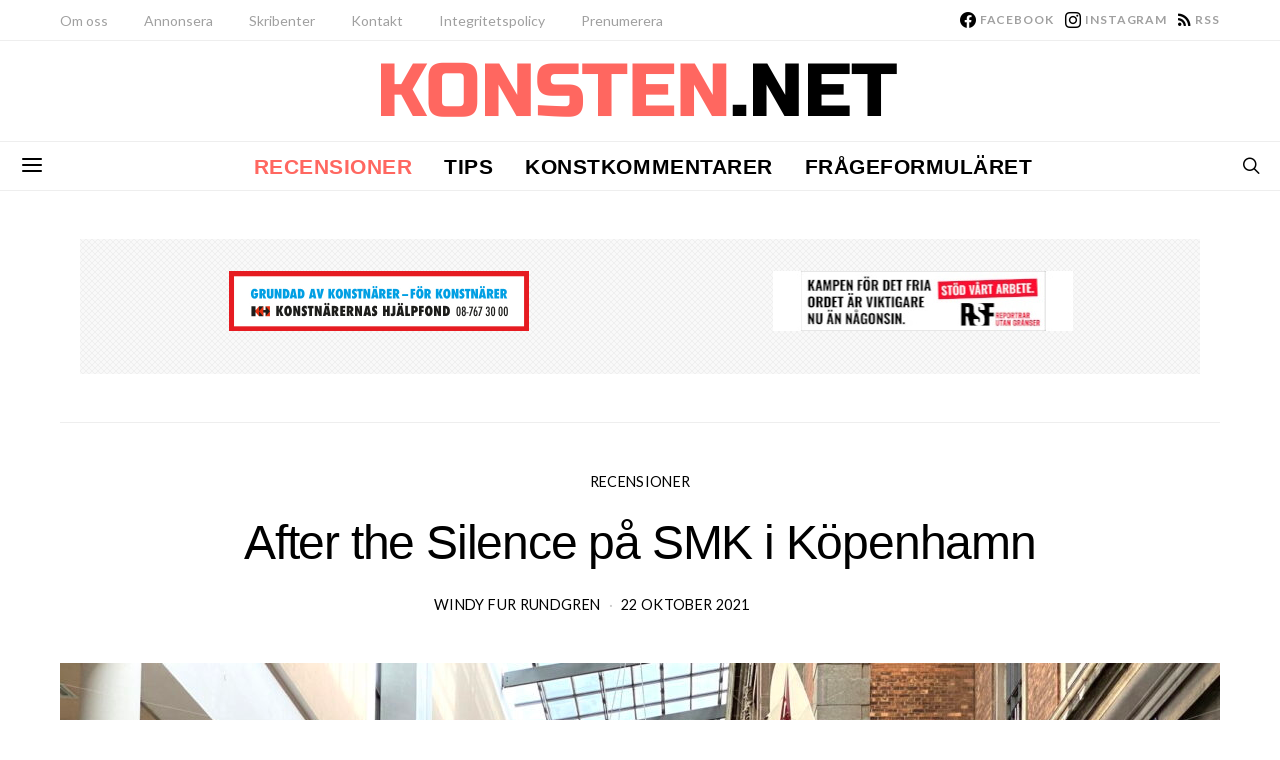

--- FILE ---
content_type: text/html; charset=UTF-8
request_url: https://konsten.net/after-the-silence-pa-smk-i-kopenhamn/
body_size: 38090
content:
<!DOCTYPE html>
<html lang="sv-SE" prefix="og: http://ogp.me/ns# article: http://ogp.me/ns/article#" >
<head>
	<meta charset="UTF-8">
	<meta name="viewport" content="width=device-width, initial-scale=1">
	<link rel="profile" href="http://gmpg.org/xfn/11">
		<link rel="pingback" href="https://konsten.net/xmlrpc.php">
		<title>After the Silence på SMK i Köpenhamn &#8211; Konsten</title>
<link data-rocket-prefetch href="https://www.gstatic.com" rel="dns-prefetch">
<link data-rocket-prefetch href="https://connect.facebook.net" rel="dns-prefetch">
<link data-rocket-prefetch href="https://fonts.googleapis.com" rel="dns-prefetch">
<link data-rocket-prefetch href="https://www.googletagmanager.com" rel="dns-prefetch">
<link data-rocket-prefetch href="https://cdn.printfriendly.com" rel="dns-prefetch">
<link data-rocket-prefetch href="https://www.google.com" rel="dns-prefetch"><link rel="preload" data-rocket-preload as="image" href="https://konsten.net/wp-content/uploads/2021/10/Windy-Fur-Rundgren-1160x870.jpg" imagesrcset="https://konsten.net/wp-content/uploads/2021/10/Windy-Fur-Rundgren-1160x870.jpg 1160w, https://konsten.net/wp-content/uploads/2021/10/Windy-Fur-Rundgren-800x600.jpg 800w, https://konsten.net/wp-content/uploads/2021/10/Windy-Fur-Rundgren-320x240.jpg 320w, https://konsten.net/wp-content/uploads/2021/10/Windy-Fur-Rundgren-1536x1152.jpg 1536w, https://konsten.net/wp-content/uploads/2021/10/Windy-Fur-Rundgren-300x225.jpg 300w, https://konsten.net/wp-content/uploads/2021/10/Windy-Fur-Rundgren-120x90.jpg 120w, https://konsten.net/wp-content/uploads/2021/10/Windy-Fur-Rundgren-90x68.jpg 90w, https://konsten.net/wp-content/uploads/2021/10/Windy-Fur-Rundgren-560x420.jpg 560w, https://konsten.net/wp-content/uploads/2021/10/Windy-Fur-Rundgren.jpg 1920w, https://konsten.net/wp-content/uploads/2021/10/Windy-Fur-Rundgren-600x450.jpg 600w, https://konsten.net/wp-content/uploads/2021/10/Windy-Fur-Rundgren-240x180.jpg 240w, https://konsten.net/wp-content/uploads/2021/10/Windy-Fur-Rundgren-180x136.jpg 180w, https://konsten.net/wp-content/uploads/2021/10/Windy-Fur-Rundgren-640x480.jpg 640w, https://konsten.net/wp-content/uploads/2021/10/Windy-Fur-Rundgren-1120x840.jpg 1120w, https://konsten.net/wp-content/uploads/2021/10/Windy-Fur-Rundgren-1600x1200.jpg 1600w" imagesizes="1160px" fetchpriority="high">
<meta name='robots' content='max-image-preview:large' />
<link rel='dns-prefetch' href='//www.googletagmanager.com' />
<link rel='dns-prefetch' href='//fonts.googleapis.com' />
<link href='https://fonts.gstatic.com' crossorigin rel='preconnect' />
<link rel="alternate" type="application/rss+xml" title="Konsten &raquo; Webbflöde" href="https://konsten.net/feed/" />
<link rel="alternate" type="application/rss+xml" title="Konsten &raquo; Kommentarsflöde" href="https://konsten.net/comments/feed/" />
<link rel="alternate" type="application/rss+xml" title="Konsten &raquo; Kommentarsflöde för After the Silence på SMK i Köpenhamn" href="https://konsten.net/after-the-silence-pa-smk-i-kopenhamn/feed/" />
<link rel="alternate" title="oEmbed (JSON)" type="application/json+oembed" href="https://konsten.net/wp-json/oembed/1.0/embed?url=https%3A%2F%2Fkonsten.net%2Fafter-the-silence-pa-smk-i-kopenhamn%2F" />
<link rel="alternate" title="oEmbed (XML)" type="text/xml+oembed" href="https://konsten.net/wp-json/oembed/1.0/embed?url=https%3A%2F%2Fkonsten.net%2Fafter-the-silence-pa-smk-i-kopenhamn%2F&#038;format=xml" />
			<link rel="preload" href="https://konsten.net/wp-content/plugins/canvas/assets/fonts/canvas-icons.woff" as="font" type="font/woff" crossorigin>
			<!-- konsten.net is managing ads with Advanced Ads 2.0.16 – https://wpadvancedads.com/ --><!--noptimize--><script id="konst-ready">
			/**
 * Wait for the page to be ready before firing JS.
 *
 * @param {function} callback - A callable function to be executed.
 * @param {string} [requestedState=complete] - document.readyState to wait for. Defaults to 'complete', can be 'interactive'.
 */
window.advanced_ads_ready = function ( callback, requestedState ) {
	requestedState = requestedState || 'complete';
	var checkState = function ( state ) {
		return requestedState === 'interactive' ? state !== 'loading' : state === 'complete';
	};

	// If we have reached the correct state, fire the callback.
	if ( checkState( document.readyState ) ) {
		callback();
		return;
	}
	// We are not yet in the correct state, attach an event handler, only fire once if the requested state is 'interactive'.
	document.addEventListener( 'readystatechange', function ( event ) {
		if ( checkState( event.target.readyState ) ) {
			callback();
		}
	}, {once: requestedState === 'interactive'} );
};

window.advanced_ads_ready_queue = window.advanced_ads_ready_queue || [];
		</script>
		<!--/noptimize--><style id='wp-img-auto-sizes-contain-inline-css'>
img:is([sizes=auto i],[sizes^="auto," i]){contain-intrinsic-size:3000px 1500px}
/*# sourceURL=wp-img-auto-sizes-contain-inline-css */
</style>
<link rel='stylesheet' id='dashicons-css' href='https://konsten.net/wp-includes/css/dashicons.css?ver=4478484c640faeb21e9229393ebb27ff' media='all' />
<link rel='stylesheet' id='post-views-counter-frontend-css' href='https://konsten.net/wp-content/plugins/post-views-counter/css/frontend.css?ver=1.7.0' media='all' />
<link rel='stylesheet' id='canvas-css' href='https://konsten.net/wp-content/plugins/canvas/assets/css/canvas.css?ver=2.5.1' media='all' />
<link rel='alternate stylesheet' id='powerkit-icons-css' href='https://konsten.net/wp-content/plugins/powerkit/assets/fonts/powerkit-icons.woff?ver=3.0.4' as='font' type='font/wof' crossorigin />
<link rel='stylesheet' id='powerkit-css' href='https://konsten.net/wp-content/plugins/powerkit/assets/css/powerkit.css?ver=3.0.4' media='all' />
<style id='wp-emoji-styles-inline-css'>

	img.wp-smiley, img.emoji {
		display: inline !important;
		border: none !important;
		box-shadow: none !important;
		height: 1em !important;
		width: 1em !important;
		margin: 0 0.07em !important;
		vertical-align: -0.1em !important;
		background: none !important;
		padding: 0 !important;
	}
/*# sourceURL=wp-emoji-styles-inline-css */
</style>
<style id='wp-block-library-inline-css'>
:root{
  --wp-block-synced-color:#7a00df;
  --wp-block-synced-color--rgb:122, 0, 223;
  --wp-bound-block-color:var(--wp-block-synced-color);
  --wp-editor-canvas-background:#ddd;
  --wp-admin-theme-color:#007cba;
  --wp-admin-theme-color--rgb:0, 124, 186;
  --wp-admin-theme-color-darker-10:#006ba1;
  --wp-admin-theme-color-darker-10--rgb:0, 107, 160.5;
  --wp-admin-theme-color-darker-20:#005a87;
  --wp-admin-theme-color-darker-20--rgb:0, 90, 135;
  --wp-admin-border-width-focus:2px;
}
@media (min-resolution:192dpi){
  :root{
    --wp-admin-border-width-focus:1.5px;
  }
}
.wp-element-button{
  cursor:pointer;
}

:root .has-very-light-gray-background-color{
  background-color:#eee;
}
:root .has-very-dark-gray-background-color{
  background-color:#313131;
}
:root .has-very-light-gray-color{
  color:#eee;
}
:root .has-very-dark-gray-color{
  color:#313131;
}
:root .has-vivid-green-cyan-to-vivid-cyan-blue-gradient-background{
  background:linear-gradient(135deg, #00d084, #0693e3);
}
:root .has-purple-crush-gradient-background{
  background:linear-gradient(135deg, #34e2e4, #4721fb 50%, #ab1dfe);
}
:root .has-hazy-dawn-gradient-background{
  background:linear-gradient(135deg, #faaca8, #dad0ec);
}
:root .has-subdued-olive-gradient-background{
  background:linear-gradient(135deg, #fafae1, #67a671);
}
:root .has-atomic-cream-gradient-background{
  background:linear-gradient(135deg, #fdd79a, #004a59);
}
:root .has-nightshade-gradient-background{
  background:linear-gradient(135deg, #330968, #31cdcf);
}
:root .has-midnight-gradient-background{
  background:linear-gradient(135deg, #020381, #2874fc);
}
:root{
  --wp--preset--font-size--normal:16px;
  --wp--preset--font-size--huge:42px;
}

.has-regular-font-size{
  font-size:1em;
}

.has-larger-font-size{
  font-size:2.625em;
}

.has-normal-font-size{
  font-size:var(--wp--preset--font-size--normal);
}

.has-huge-font-size{
  font-size:var(--wp--preset--font-size--huge);
}

.has-text-align-center{
  text-align:center;
}

.has-text-align-left{
  text-align:left;
}

.has-text-align-right{
  text-align:right;
}

.has-fit-text{
  white-space:nowrap !important;
}

#end-resizable-editor-section{
  display:none;
}

.aligncenter{
  clear:both;
}

.items-justified-left{
  justify-content:flex-start;
}

.items-justified-center{
  justify-content:center;
}

.items-justified-right{
  justify-content:flex-end;
}

.items-justified-space-between{
  justify-content:space-between;
}

.screen-reader-text{
  border:0;
  clip-path:inset(50%);
  height:1px;
  margin:-1px;
  overflow:hidden;
  padding:0;
  position:absolute;
  width:1px;
  word-wrap:normal !important;
}

.screen-reader-text:focus{
  background-color:#ddd;
  clip-path:none;
  color:#444;
  display:block;
  font-size:1em;
  height:auto;
  left:5px;
  line-height:normal;
  padding:15px 23px 14px;
  text-decoration:none;
  top:5px;
  width:auto;
  z-index:100000;
}
html :where(.has-border-color){
  border-style:solid;
}

html :where([style*=border-top-color]){
  border-top-style:solid;
}

html :where([style*=border-right-color]){
  border-right-style:solid;
}

html :where([style*=border-bottom-color]){
  border-bottom-style:solid;
}

html :where([style*=border-left-color]){
  border-left-style:solid;
}

html :where([style*=border-width]){
  border-style:solid;
}

html :where([style*=border-top-width]){
  border-top-style:solid;
}

html :where([style*=border-right-width]){
  border-right-style:solid;
}

html :where([style*=border-bottom-width]){
  border-bottom-style:solid;
}

html :where([style*=border-left-width]){
  border-left-style:solid;
}
html :where(img[class*=wp-image-]){
  height:auto;
  max-width:100%;
}
:where(figure){
  margin:0 0 1em;
}

html :where(.is-position-sticky){
  --wp-admin--admin-bar--position-offset:var(--wp-admin--admin-bar--height, 0px);
}

@media screen and (max-width:600px){
  html :where(.is-position-sticky){
    --wp-admin--admin-bar--position-offset:0px;
  }
}

/*# sourceURL=wp-block-library-inline-css */
</style><link rel='stylesheet' id='canvas-block-posts-style-css' href='https://konsten.net/wp-content/plugins/canvas/components/posts/block-posts/block-posts.css?ver=1750236104' media='all' />
<style id='global-styles-inline-css'>
:root{--wp--preset--aspect-ratio--square: 1;--wp--preset--aspect-ratio--4-3: 4/3;--wp--preset--aspect-ratio--3-4: 3/4;--wp--preset--aspect-ratio--3-2: 3/2;--wp--preset--aspect-ratio--2-3: 2/3;--wp--preset--aspect-ratio--16-9: 16/9;--wp--preset--aspect-ratio--9-16: 9/16;--wp--preset--color--black: #000000;--wp--preset--color--cyan-bluish-gray: #abb8c3;--wp--preset--color--white: #FFFFFF;--wp--preset--color--pale-pink: #f78da7;--wp--preset--color--vivid-red: #ce2e2e;--wp--preset--color--luminous-vivid-orange: #ff6900;--wp--preset--color--luminous-vivid-amber: #fcb902;--wp--preset--color--light-green-cyan: #7bdcb5;--wp--preset--color--vivid-green-cyan: #01d083;--wp--preset--color--pale-cyan-blue: #8ed1fc;--wp--preset--color--vivid-cyan-blue: #0693e3;--wp--preset--color--vivid-purple: #9b51e0;--wp--preset--color--secondary: #f8f8f8;--wp--preset--gradient--vivid-cyan-blue-to-vivid-purple: linear-gradient(135deg,rgb(6,147,227) 0%,rgb(155,81,224) 100%);--wp--preset--gradient--light-green-cyan-to-vivid-green-cyan: linear-gradient(135deg,rgb(122,220,180) 0%,rgb(0,208,130) 100%);--wp--preset--gradient--luminous-vivid-amber-to-luminous-vivid-orange: linear-gradient(135deg,rgb(252,185,0) 0%,rgb(255,105,0) 100%);--wp--preset--gradient--luminous-vivid-orange-to-vivid-red: linear-gradient(135deg,rgb(255,105,0) 0%,rgb(207,46,46) 100%);--wp--preset--gradient--very-light-gray-to-cyan-bluish-gray: linear-gradient(135deg,rgb(238,238,238) 0%,rgb(169,184,195) 100%);--wp--preset--gradient--cool-to-warm-spectrum: linear-gradient(135deg,rgb(74,234,220) 0%,rgb(151,120,209) 20%,rgb(207,42,186) 40%,rgb(238,44,130) 60%,rgb(251,105,98) 80%,rgb(254,248,76) 100%);--wp--preset--gradient--blush-light-purple: linear-gradient(135deg,rgb(255,206,236) 0%,rgb(152,150,240) 100%);--wp--preset--gradient--blush-bordeaux: linear-gradient(135deg,rgb(254,205,165) 0%,rgb(254,45,45) 50%,rgb(107,0,62) 100%);--wp--preset--gradient--luminous-dusk: linear-gradient(135deg,rgb(255,203,112) 0%,rgb(199,81,192) 50%,rgb(65,88,208) 100%);--wp--preset--gradient--pale-ocean: linear-gradient(135deg,rgb(255,245,203) 0%,rgb(182,227,212) 50%,rgb(51,167,181) 100%);--wp--preset--gradient--electric-grass: linear-gradient(135deg,rgb(202,248,128) 0%,rgb(113,206,126) 100%);--wp--preset--gradient--midnight: linear-gradient(135deg,rgb(2,3,129) 0%,rgb(40,116,252) 100%);--wp--preset--font-size--small: 13px;--wp--preset--font-size--medium: 20px;--wp--preset--font-size--large: 36px;--wp--preset--font-size--x-large: 42px;--wp--preset--spacing--20: 0.44rem;--wp--preset--spacing--30: 0.67rem;--wp--preset--spacing--40: 1rem;--wp--preset--spacing--50: 1.5rem;--wp--preset--spacing--60: 2.25rem;--wp--preset--spacing--70: 3.38rem;--wp--preset--spacing--80: 5.06rem;--wp--preset--shadow--natural: 6px 6px 9px rgba(0, 0, 0, 0.2);--wp--preset--shadow--deep: 12px 12px 50px rgba(0, 0, 0, 0.4);--wp--preset--shadow--sharp: 6px 6px 0px rgba(0, 0, 0, 0.2);--wp--preset--shadow--outlined: 6px 6px 0px -3px rgb(255, 255, 255), 6px 6px rgb(0, 0, 0);--wp--preset--shadow--crisp: 6px 6px 0px rgb(0, 0, 0);}:where(.is-layout-flex){gap: 0.5em;}:where(.is-layout-grid){gap: 0.5em;}body .is-layout-flex{display: flex;}.is-layout-flex{flex-wrap: wrap;align-items: center;}.is-layout-flex > :is(*, div){margin: 0;}body .is-layout-grid{display: grid;}.is-layout-grid > :is(*, div){margin: 0;}:where(.wp-block-columns.is-layout-flex){gap: 2em;}:where(.wp-block-columns.is-layout-grid){gap: 2em;}:where(.wp-block-post-template.is-layout-flex){gap: 1.25em;}:where(.wp-block-post-template.is-layout-grid){gap: 1.25em;}.has-black-color{color: var(--wp--preset--color--black) !important;}.has-cyan-bluish-gray-color{color: var(--wp--preset--color--cyan-bluish-gray) !important;}.has-white-color{color: var(--wp--preset--color--white) !important;}.has-pale-pink-color{color: var(--wp--preset--color--pale-pink) !important;}.has-vivid-red-color{color: var(--wp--preset--color--vivid-red) !important;}.has-luminous-vivid-orange-color{color: var(--wp--preset--color--luminous-vivid-orange) !important;}.has-luminous-vivid-amber-color{color: var(--wp--preset--color--luminous-vivid-amber) !important;}.has-light-green-cyan-color{color: var(--wp--preset--color--light-green-cyan) !important;}.has-vivid-green-cyan-color{color: var(--wp--preset--color--vivid-green-cyan) !important;}.has-pale-cyan-blue-color{color: var(--wp--preset--color--pale-cyan-blue) !important;}.has-vivid-cyan-blue-color{color: var(--wp--preset--color--vivid-cyan-blue) !important;}.has-vivid-purple-color{color: var(--wp--preset--color--vivid-purple) !important;}.has-black-background-color{background-color: var(--wp--preset--color--black) !important;}.has-cyan-bluish-gray-background-color{background-color: var(--wp--preset--color--cyan-bluish-gray) !important;}.has-white-background-color{background-color: var(--wp--preset--color--white) !important;}.has-pale-pink-background-color{background-color: var(--wp--preset--color--pale-pink) !important;}.has-vivid-red-background-color{background-color: var(--wp--preset--color--vivid-red) !important;}.has-luminous-vivid-orange-background-color{background-color: var(--wp--preset--color--luminous-vivid-orange) !important;}.has-luminous-vivid-amber-background-color{background-color: var(--wp--preset--color--luminous-vivid-amber) !important;}.has-light-green-cyan-background-color{background-color: var(--wp--preset--color--light-green-cyan) !important;}.has-vivid-green-cyan-background-color{background-color: var(--wp--preset--color--vivid-green-cyan) !important;}.has-pale-cyan-blue-background-color{background-color: var(--wp--preset--color--pale-cyan-blue) !important;}.has-vivid-cyan-blue-background-color{background-color: var(--wp--preset--color--vivid-cyan-blue) !important;}.has-vivid-purple-background-color{background-color: var(--wp--preset--color--vivid-purple) !important;}.has-black-border-color{border-color: var(--wp--preset--color--black) !important;}.has-cyan-bluish-gray-border-color{border-color: var(--wp--preset--color--cyan-bluish-gray) !important;}.has-white-border-color{border-color: var(--wp--preset--color--white) !important;}.has-pale-pink-border-color{border-color: var(--wp--preset--color--pale-pink) !important;}.has-vivid-red-border-color{border-color: var(--wp--preset--color--vivid-red) !important;}.has-luminous-vivid-orange-border-color{border-color: var(--wp--preset--color--luminous-vivid-orange) !important;}.has-luminous-vivid-amber-border-color{border-color: var(--wp--preset--color--luminous-vivid-amber) !important;}.has-light-green-cyan-border-color{border-color: var(--wp--preset--color--light-green-cyan) !important;}.has-vivid-green-cyan-border-color{border-color: var(--wp--preset--color--vivid-green-cyan) !important;}.has-pale-cyan-blue-border-color{border-color: var(--wp--preset--color--pale-cyan-blue) !important;}.has-vivid-cyan-blue-border-color{border-color: var(--wp--preset--color--vivid-cyan-blue) !important;}.has-vivid-purple-border-color{border-color: var(--wp--preset--color--vivid-purple) !important;}.has-vivid-cyan-blue-to-vivid-purple-gradient-background{background: var(--wp--preset--gradient--vivid-cyan-blue-to-vivid-purple) !important;}.has-light-green-cyan-to-vivid-green-cyan-gradient-background{background: var(--wp--preset--gradient--light-green-cyan-to-vivid-green-cyan) !important;}.has-luminous-vivid-amber-to-luminous-vivid-orange-gradient-background{background: var(--wp--preset--gradient--luminous-vivid-amber-to-luminous-vivid-orange) !important;}.has-luminous-vivid-orange-to-vivid-red-gradient-background{background: var(--wp--preset--gradient--luminous-vivid-orange-to-vivid-red) !important;}.has-very-light-gray-to-cyan-bluish-gray-gradient-background{background: var(--wp--preset--gradient--very-light-gray-to-cyan-bluish-gray) !important;}.has-cool-to-warm-spectrum-gradient-background{background: var(--wp--preset--gradient--cool-to-warm-spectrum) !important;}.has-blush-light-purple-gradient-background{background: var(--wp--preset--gradient--blush-light-purple) !important;}.has-blush-bordeaux-gradient-background{background: var(--wp--preset--gradient--blush-bordeaux) !important;}.has-luminous-dusk-gradient-background{background: var(--wp--preset--gradient--luminous-dusk) !important;}.has-pale-ocean-gradient-background{background: var(--wp--preset--gradient--pale-ocean) !important;}.has-electric-grass-gradient-background{background: var(--wp--preset--gradient--electric-grass) !important;}.has-midnight-gradient-background{background: var(--wp--preset--gradient--midnight) !important;}.has-small-font-size{font-size: var(--wp--preset--font-size--small) !important;}.has-medium-font-size{font-size: var(--wp--preset--font-size--medium) !important;}.has-large-font-size{font-size: var(--wp--preset--font-size--large) !important;}.has-x-large-font-size{font-size: var(--wp--preset--font-size--x-large) !important;}
/*# sourceURL=global-styles-inline-css */
</style>
<style id='core-block-supports-inline-css'>
/**
 * Core styles: block-supports
 */

/*# sourceURL=core-block-supports-inline-css */
</style>

<style id='classic-theme-styles-inline-css'>
/**
 * These rules are needed for backwards compatibility.
 * They should match the button element rules in the base theme.json file.
 */
.wp-block-button__link {
	color: #ffffff;
	background-color: #32373c;
	border-radius: 9999px; /* 100% causes an oval, but any explicit but really high value retains the pill shape. */

	/* This needs a low specificity so it won't override the rules from the button element if defined in theme.json. */
	box-shadow: none;
	text-decoration: none;

	/* The extra 2px are added to size solids the same as the outline versions.*/
	padding: calc(0.667em + 2px) calc(1.333em + 2px);

	font-size: 1.125em;
}

.wp-block-file__button {
	background: #32373c;
	color: #ffffff;
	text-decoration: none;
}

/*# sourceURL=/wp-includes/css/classic-themes.css */
</style>
<link rel='stylesheet' id='canvas-block-posts-sidebar-css' href='https://konsten.net/wp-content/plugins/canvas/components/posts/block-posts-sidebar/block-posts-sidebar.css?ver=1750236104' media='all' />
<link rel='stylesheet' id='csco-block-posts-sidebar-style-css' href='https://konsten.net/wp-content/themes/authentic/css/blocks/posts-sidebar.css?ver=1757099496' media='all' />
<link rel='stylesheet' id='csco-block-twitter-slider-style-css' href='https://konsten.net/wp-content/themes/authentic/css/blocks/twitter-slider.css?ver=1757099496' media='all' />
<link rel='stylesheet' id='csco-block-tiles-style-css' href='https://konsten.net/wp-content/themes/authentic/css/blocks/tiles.css?ver=1757099496' media='all' />
<link rel='stylesheet' id='csco-block-horizontal-tiles-style-css' href='https://konsten.net/wp-content/themes/authentic/css/blocks/horizontal-tiles.css?ver=1757099496' media='all' />
<link rel='stylesheet' id='csco-block-full-style-css' href='https://konsten.net/wp-content/themes/authentic/css/blocks/full.css?ver=1757099496' media='all' />
<link rel='stylesheet' id='csco-block-slider-style-css' href='https://konsten.net/wp-content/themes/authentic/css/blocks/slider.css?ver=1757099496' media='all' />
<link rel='stylesheet' id='csco-block-carousel-style-css' href='https://konsten.net/wp-content/themes/authentic/css/blocks/carousel.css?ver=1757099496' media='all' />
<link rel='stylesheet' id='csco-block-wide-style-css' href='https://konsten.net/wp-content/themes/authentic/css/blocks/wide.css?ver=1757099496' media='all' />
<link rel='stylesheet' id='csco-block-narrow-style-css' href='https://konsten.net/wp-content/themes/authentic/css/blocks/narrow.css?ver=1757099496' media='all' />
<link rel='stylesheet' id='canvas-block-heading-style-css' href='https://konsten.net/wp-content/plugins/canvas/components/content-formatting/block-heading/block.css?ver=1750236104' media='all' />
<link rel='stylesheet' id='canvas-block-list-style-css' href='https://konsten.net/wp-content/plugins/canvas/components/content-formatting/block-list/block.css?ver=1750236104' media='all' />
<link rel='stylesheet' id='canvas-block-paragraph-style-css' href='https://konsten.net/wp-content/plugins/canvas/components/content-formatting/block-paragraph/block.css?ver=1750236104' media='all' />
<link rel='stylesheet' id='canvas-block-separator-style-css' href='https://konsten.net/wp-content/plugins/canvas/components/content-formatting/block-separator/block.css?ver=1750236104' media='all' />
<link rel='stylesheet' id='canvas-block-group-style-css' href='https://konsten.net/wp-content/plugins/canvas/components/basic-elements/block-group/block.css?ver=1750236104' media='all' />
<link rel='stylesheet' id='canvas-block-cover-style-css' href='https://konsten.net/wp-content/plugins/canvas/components/basic-elements/block-cover/block.css?ver=1750236104' media='all' />
<link rel='stylesheet' id='powerkit-author-box-css' href='https://konsten.net/wp-content/plugins/powerkit/modules/author-box/public/css/public-powerkit-author-box.css?ver=3.0.4' media='all' />
<link rel='stylesheet' id='powerkit-basic-elements-css' href='https://konsten.net/wp-content/plugins/powerkit/modules/basic-elements/public/css/public-powerkit-basic-elements.css?ver=3.0.4' media='screen' />
<link rel='stylesheet' id='powerkit-coming-soon-css' href='https://konsten.net/wp-content/plugins/powerkit/modules/coming-soon/public/css/public-powerkit-coming-soon.css?ver=3.0.4' media='all' />
<link rel='stylesheet' id='powerkit-content-formatting-css' href='https://konsten.net/wp-content/plugins/powerkit/modules/content-formatting/public/css/public-powerkit-content-formatting.css?ver=3.0.4' media='all' />
<link rel='stylesheet' id='powerkit-сontributors-css' href='https://konsten.net/wp-content/plugins/powerkit/modules/contributors/public/css/public-powerkit-contributors.css?ver=3.0.4' media='all' />
<link rel='stylesheet' id='powerkit-facebook-css' href='https://konsten.net/wp-content/plugins/powerkit/modules/facebook/public/css/public-powerkit-facebook.css?ver=3.0.4' media='all' />
<link rel='stylesheet' id='powerkit-featured-categories-css' href='https://konsten.net/wp-content/plugins/powerkit/modules/featured-categories/public/css/public-powerkit-featured-categories.css?ver=3.0.4' media='all' />
<link rel='stylesheet' id='powerkit-inline-posts-css' href='https://konsten.net/wp-content/plugins/powerkit/modules/inline-posts/public/css/public-powerkit-inline-posts.css?ver=3.0.4' media='all' />
<link rel='stylesheet' id='powerkit-instagram-css' href='https://konsten.net/wp-content/plugins/powerkit/modules/instagram/public/css/public-powerkit-instagram.css?ver=3.0.4' media='all' />
<link rel='stylesheet' id='powerkit-justified-gallery-css' href='https://konsten.net/wp-content/plugins/powerkit/modules/justified-gallery/public/css/public-powerkit-justified-gallery.css?ver=3.0.4' media='all' />
<link rel='stylesheet' id='powerkit-lazyload-css' href='https://konsten.net/wp-content/plugins/powerkit/modules/lazyload/public/css/public-powerkit-lazyload.css?ver=3.0.4' media='all' />
<link rel='stylesheet' id='glightbox-css' href='https://konsten.net/wp-content/plugins/powerkit/modules/lightbox/public/css/glightbox.min.css?ver=3.0.4' media='all' />
<link rel='stylesheet' id='powerkit-lightbox-css' href='https://konsten.net/wp-content/plugins/powerkit/modules/lightbox/public/css/public-powerkit-lightbox.css?ver=3.0.4' media='all' />
<link rel='stylesheet' id='powerkit-opt-in-forms-css' href='https://konsten.net/wp-content/plugins/powerkit/modules/opt-in-forms/public/css/public-powerkit-opt-in-forms.css?ver=3.0.4' media='all' />
<link rel='stylesheet' id='powerkit-scroll-to-top-css' href='https://konsten.net/wp-content/plugins/powerkit/modules/scroll-to-top/public/css/public-powerkit-scroll-to-top.css?ver=3.0.4' media='all' />
<link rel='stylesheet' id='powerkit-share-buttons-css' href='https://konsten.net/wp-content/plugins/powerkit/modules/share-buttons/public/css/public-powerkit-share-buttons.css?ver=3.0.4' media='all' />
<link rel='stylesheet' id='powerkit-social-links-css' href='https://konsten.net/wp-content/plugins/powerkit/modules/social-links/public/css/public-powerkit-social-links.css?ver=3.0.4' media='all' />
<link rel='stylesheet' id='powerkit-table-of-contents-css' href='https://konsten.net/wp-content/plugins/powerkit/modules/table-of-contents/public/css/public-powerkit-table-of-contents.css?ver=3.0.4' media='all' />
<link rel='stylesheet' id='powerkit-twitter-css' href='https://konsten.net/wp-content/plugins/powerkit/modules/twitter/public/css/public-powerkit-twitter.css?ver=3.0.4' media='all' />
<link rel='stylesheet' id='powerkit-widget-about-css' href='https://konsten.net/wp-content/plugins/powerkit/modules/widget-about/public/css/public-powerkit-widget-about.css?ver=3.0.4' media='all' />
<link rel='stylesheet' id='csco-styles-css' href='https://konsten.net/wp-content/themes/authentic/style.css?ver=1.0.0' media='all' />
<link rel='stylesheet' id='csco_child_css-css' href='https://konsten.net/wp-content/themes/authentic-child/style.css?ver=1.0.0' media='all' />
<link rel='stylesheet' id='467cd74c4cc8c4037004cab7fd670810-css' href='https://fonts.googleapis.com/css?family=Lora%3A400%2C400i%2C700%2C700i&#038;subset=latin%2Clatin-ext%2Ccyrillic%2Ccyrillic-ext%2Cvietnamese&#038;display=swap&#038;ver=1.0.0' media='all' />
<link rel='stylesheet' id='4891adabe08b6020fa73f3850c18cdb1-css' href='https://fonts.googleapis.com/css?family=Lato%3A400%2C700&#038;subset=latin%2Clatin-ext%2Ccyrillic%2Ccyrillic-ext%2Cvietnamese&#038;display=swap&#038;ver=1.0.0' media='all' />
<link rel='stylesheet' id='4da428845716b9fb34b627945a77715d-css' href='https://fonts.googleapis.com/css?family=Russo+One%3A400&#038;subset=latin%2Clatin-ext%2Ccyrillic%2Ccyrillic-ext%2Cvietnamese&#038;display=swap&#038;ver=1.0.0' media='all' />
<script id="post-views-counter-frontend-js-before">
var pvcArgsFrontend = {"mode":"js","postID":30808,"requestURL":"https:\/\/konsten.net\/wp-admin\/admin-ajax.php","nonce":"134ceee452","dataStorage":"cookies","multisite":false,"path":"\/","domain":""};

//# sourceURL=post-views-counter-frontend-js-before
</script>
<script src="https://konsten.net/wp-content/plugins/post-views-counter/js/frontend.js?ver=1.7.0" id="post-views-counter-frontend-js"></script>
<script src="https://konsten.net/wp-includes/js/jquery/jquery.js?ver=3.7.1" id="jquery-core-js"></script>
<script src="https://konsten.net/wp-includes/js/jquery/jquery-migrate.js?ver=3.4.1" id="jquery-migrate-js"></script>
<script id="advanced-ads-advanced-js-js-extra">
var advads_options = {"blog_id":"1","privacy":{"enabled":false,"state":"not_needed"}};
//# sourceURL=advanced-ads-advanced-js-js-extra
</script>
<script src="https://konsten.net/wp-content/plugins/advanced-ads/public/assets/js/advanced.js?ver=2.0.16" id="advanced-ads-advanced-js-js"></script>

<!-- Kodblock för ”Google-tagg (gtag.js)” tillagt av Site Kit -->
<!-- Kodblock för ”Google Analytics” tillagt av Site Kit -->
<script src="https://www.googletagmanager.com/gtag/js?id=GT-PHP7TCZ" id="google_gtagjs-js" async></script>
<script id="google_gtagjs-js-after">
window.dataLayer = window.dataLayer || [];function gtag(){dataLayer.push(arguments);}
gtag("set","linker",{"domains":["konsten.net"]});
gtag("js", new Date());
gtag("set", "developer_id.dZTNiMT", true);
gtag("config", "GT-PHP7TCZ");
//# sourceURL=google_gtagjs-js-after
</script>
<link rel="https://api.w.org/" href="https://konsten.net/wp-json/" /><link rel="alternate" title="JSON" type="application/json" href="https://konsten.net/wp-json/wp/v2/posts/30808" /><link rel="EditURI" type="application/rsd+xml" title="RSD" href="https://konsten.net/xmlrpc.php?rsd" />

<link rel="canonical" href="https://konsten.net/after-the-silence-pa-smk-i-kopenhamn/" />
<link rel='shortlink' href='https://konsten.net/?p=30808' />
<meta name="generator" content="Site Kit by Google 1.170.0" /><meta property="og:title" name="og:title" content="After the Silence på SMK i Köpenhamn" />
<meta property="og:type" name="og:type" content="article" />
<meta property="og:image" name="og:image" content="https://konsten.net/wp-content/uploads/2021/10/Windy-Fur-Rundgren-1160x870.jpg" />
<meta property="og:image" name="og:image" content="https://konsten.net/wp-content/uploads/2021/10/DeepDownTidal_2017_TabitaRezaire_ExhibitionCopy_Credits.00_16_55_07.Still020.jpg" />
<meta property="og:image" name="og:image" content="https://konsten.net/wp-content/uploads/2021/10/Mona-Hatoum-Silence-1994-Photo-Poul-Buchard-Courtesy-Louisiana-Museum.jpg" />
<meta property="og:url" name="og:url" content="https://konsten.net/after-the-silence-pa-smk-i-kopenhamn/" />
<meta property="og:description" name="og:description" content="After the silence på Danmarks Nationalmuseum täcker in ett sekel med politisk konst av kvinnor. Samtliga 18 konstnärskap har fått gott med utrymme genom byggnadens bysantiska storlek, och det är en ynnest att få följa långa verkserier från sal till sal på fyra våningsplan. Käthe Kollwitz, Hannah Höch och Hannah Ryggen är bara några i en väl utvald skara av&hellip;" />
<meta property="og:locale" name="og:locale" content="sv_SE" />
<meta property="og:site_name" name="og:site_name" content="Konsten" />
<meta property="twitter:card" name="twitter:card" content="summary_large_image" />
<meta property="article:section" name="article:section" content="Recensioner" />
<meta property="article:published_time" name="article:published_time" content="2021-10-22T09:31:16+02:00" />
<meta property="article:modified_time" name="article:modified_time" content="2021-10-22T09:32:41+02:00" />
<meta property="article:author" name="article:author" content="https://konsten.net/author/windxfurr/" />
        <style type="text/css" id="pf-main-css">
            
				@media screen {
					.printfriendly {
						z-index: 1000; position: relative
					}
					.printfriendly a, .printfriendly a:link, .printfriendly a:visited, .printfriendly a:hover, .printfriendly a:active {
						font-weight: 600;
						cursor: pointer;
						text-decoration: none;
						border: none;
						-webkit-box-shadow: none;
						-moz-box-shadow: none;
						box-shadow: none;
						outline:none;
						font-size: 14px !important;
						color: #f51111 !important;
					}
					.printfriendly.pf-alignleft {
						float: left;
					}
					.printfriendly.pf-alignright {
						float: right;
					}
					.printfriendly.pf-aligncenter {
						justify-content: center;
						display: flex; align-items: center;
					}
				}

				.pf-button-img {
					border: none;
					-webkit-box-shadow: none;
					-moz-box-shadow: none;
					box-shadow: none;
					padding: 0;
					margin: 0;
					display: inline;
					vertical-align: middle;
				}

				img.pf-button-img + .pf-button-text {
					margin-left: 6px;
				}

				@media print {
					.printfriendly {
						display: none;
					}
				}
				        </style>

            
        <style type="text/css" id="pf-excerpt-styles">
          .pf-button.pf-button-excerpt {
              display: none;
           }
        </style>

            		<script type="text/javascript">
			var advadsCfpQueue = [];
			var advadsCfpAd = function( adID ) {
				if ( 'undefined' === typeof advadsProCfp ) {
					advadsCfpQueue.push( adID )
				} else {
					advadsProCfp.addElement( adID )
				}
			}
		</script>
		<link rel="icon" href="https://konsten.net/wp-content/uploads/2021/02/konsten-100x100.png" sizes="32x32" />
<link rel="icon" href="https://konsten.net/wp-content/uploads/2021/02/konsten.png" sizes="192x192" />
<link rel="apple-touch-icon" href="https://konsten.net/wp-content/uploads/2021/02/konsten.png" />
<meta name="msapplication-TileImage" content="https://konsten.net/wp-content/uploads/2021/02/konsten.png" />
		<style id="wp-custom-css">
			/* Contact form 7 styles */

.wpcf7-form label {
  color: #777777 
}
.wpcf7-form-control-wrap input { border: 1px solid rgba(154, 141, 141, 0.86) !important;}
.wpcf7-form-control-wrap textarea { border: 1px solid rgba(154, 141, 141, 0.86) !important;}
.navbar-nav > li > a:hover {
color: #ff6760 !important;
}
.page-header-type-large .topbar .pk-social-links-wrap .pk-social-links-item .pk-social-links-link:hover .pk-icon,
.page-header-type-large .topbar .pk-social-links-wrap .pk-social-links-item .pk-social-links-link:hover .pk-social-links-title { 
  color: #ff6760 !important; 
} 
}
.pk-scroll-to-top {
	background: rgba(44, 47, 48, 0.5);
	transition: all 0.25s;
}

.pk-scroll-to-top .pk-icon {
	padding: 0.5rem;
}

.pk-scroll-to-top .pk-icon:before {
	font-family: "cs-icons";
	color: #fff;
	content: "\e91e";
}

.pk-scroll-to-top:hover {
	background: rgba(255, 103, 96, 0.8);
}
.cs-block-slider-large .owl-dots,
.cs-block-slider-large .owl-arrows { 
display: none; 
}
.cs-icon-search:hover {
color: #ff6760 !important;
}
.archive .page-header h1 { 
  display: none; 
} 
.konst-injection {
	 background-image: url("https://konsten.net/wp-content/uploads/2022/09/subtlenet2.png");
padding-left: 3rem;
margin-top: 3rem;
margin-bottom: 3rem;
padding-top: 2rem;
padding-bottom: 2rem;
} 
.grecaptcha-badge { visibility: hidden; }
.overlay-inner h2 a:hover { color: #ff6760 !important; 
}
.meta-views { visibility: hidden; }
.post-count { display: none; }
.konst-topgrid {
	 background-image: url("https://konsten.net/wp-content/uploads/2022/09/subtlenet2.png");
padding-left: 2rem;
margin-top: 3rem;
margin-bottom: 3rem;
padding-top: 2rem;
padding-bottom: 2rem;
} 
.konst-125x125 {
	 background-image: url("https://konsten.net/wp-content/uploads/2022/09/subtlenet2.png");
padding-left: 3rem;
margin-bottom: 3rem;
padding-top: 2rem;
padding-bottom: 2rem;
} 
.konst-bigbanners {
	 background-image: url("https://konsten.net/wp-content/uploads/2022/09/subtlenet2.png");
margin-top: 3rem;
padding-top: 1rem;
padding-bottom: 1rem;
padding-left: 1rem;
padding-right: 1rem;
} 
.konst-injection_big {
	 background-image: url("https://konsten.net/wp-content/uploads/2022/09/subtlenet2.png");
margin-top: 3rem;
margin-bottom: 3rem;
padding-top: 2rem;
padding-bottom: 2rem;
padding-left: 1rem;
padding-right: 1rem;
} 
.overlay-inner .post-categories a, .overlay-inner .meta-category .post-categories a, .site-submenu .overlay-inner .post-categories a, .site-submenu .overlay-inner .meta-category .post-categories a, .site-footer .overlay-inner .post-categories a, .site-footer .overlay-inner .meta-category .post-categories a, .entry-content .overlay-inner .post-categories a, .entry-content .overlay-inner .meta-category .post-categories a {
    color: white;
	font-size: 0.9rem
}
.overlay-inner .post-meta a, .site-submenu .overlay-inner .post-meta a, .site-footer .overlay-inner .post-meta a, .entry-content .overlay-inner .post-meta a {
    color: rgba(255, 255, 255, 0.75);
    font-size: 0.9rem;
}
.post-categories a, .cs-block-archive-posts article:not(.post-featured) .entry-header .post-categories a, .cs-block-narrow .layout-variation-simple .entry-header .post-categories a, .cs-block-wide .layout-variation-simple .entry-header .post-categories a, .cs-block-carousel .post-categories a, .cnvs-block-posts-sidebar:not(.cnvs-block-posts-sidebar-slider) .post-categories a, .pk-widget-posts .post-categories a {
    color: #000000;
    font-size: 0.9rem;
}		</style>
						<style id="csco-customizer-output-default-styles-inline-css">
					body, .offcanvas, #search, .searchwp-live-search-results, select, input[type=search], input[type=text], input[type=number], input[type=email], input[type=tel], input[type=password], textarea, .form-control, .pk-card, .pagination-content, .adp-popup-type-content .adp-popup-container{background-color:#FFFFFF;}.entry-content .pk-block-bg-inverse, .pk-dropcap-bg-inverse:first-letter, .entry-content .has-drop-cap.is-cnvs-dropcap-bg-dark:first-letter{color:#FFFFFF!important;}.adp-popup .adp-popup-container{--adp-popup-container-background:#FFFFFF;--adp-popup-type-notification-text-color:#777777;--adp-popup-type-notification-text-link-color:#000000;--adp-popup-close-color:#000000;--adp-popup-close-hover-color:#ff6760;}.mfp-bg, .mfp-wrap{--mfp-overlay-color:#FFFFFF;--mfp-controls-border-color:#FFFFFF;--mfp-inner-close-icon-color:#FFFFFF;--mfp-iframe-background:#FFFFFF;--mfp-image-background:#FFFFFF;--mfp-controls-color:#777777;--mfp-controls-text-color-hover:#777777;--mfp-caption-title-color:#777777;--mfp-controls-text-color:#c9c9c9;--mfp-caption-subtitle-color:#c9c9c9;}body, select, input[type=search], input[type=text], input[type=number], input[type=email], input[type=tel], input[type=password], textarea, .abr-reviews-posts .abr-review-meta{color:#777777;}blockquote cite, figcaption, .wp-caption-text, .wp-block-gallery .blocks-gallery-item figcaption, .wp-block-image figcaption, .wp-block-audio figcaption, .wp-block-embed figcaption, .wp-block-pullquote cite, .wp-block-pullquote footer, .wp-block-pullquote .wp-block-pullquote__citation, .wp-block-quote cite, label, .text-small, .comment-metadata, .logged-in-as, .post-categories, .post-count, .product-count, .post-meta, .entry-content figcaption, .post-media figcaption, .post-tags, .sub-title, .tagcloud, .timestamp, #wp-calendar caption, .comment-metadata a, .comment-metadata, .widget_rss ul li cite, .widget_rss ul li .rss-date, .pk-widget-about .pk-about-small, .pk-share-buttons-total .pk-share-buttons-count, .pk-share-buttons-post-loop .pk-share-buttons-count, .pk-share-buttons-block-posts .pk-share-buttons-count, .pk-share-buttons-post-sidebar .pk-share-buttons-count, .pk-share-buttons-post-loop .pk-share-buttons-link:hover .pk-share-buttons-count, .pk-share-buttons-block-posts .pk-share-buttons-link:hover .pk-share-buttons-count, .pk-share-buttons-post-sidebar .pk-share-buttons-link:hover .pk-share-buttons-count, .title-share, .pk-social-links-template-default .pk-social-links-label, .pk-social-links-wrap .pk-social-links-label, .pk-color-secondary, .pk-twitter-default .pk-twitter-tweet:before, .cs-meet-team .pk-social-links-link, .abr-post-review .abr-review-score .abr-review-subtext .abr-data-label, .sight-portfolio-area-filter__list-item a{color:#c9c9c9;}.owl-dot span, .abr-post-review .abr-review-score .abr-review-subtext .abr-data-info{background-color:#c9c9c9;}.entry-content p > code, a, #search .close, .button-link, .pk-share-buttons-total .pk-share-buttons-label, .pk-share-buttons-total .pk-share-buttons-title, .pk-social-links-wrap .pk-social-links-count, .pk-nav-tabs .pk-nav-link, .pk-nav-tabs .pk-nav-link.pk-active, .pk-tabs .pk-nav-pills .pk-nav-link, .pk-block-social-links .pk-social-links-link, .pk-block-social-links .pk-social-links-title, .pk-social-links-scheme-light .pk-social-links-link, .pk-social-links-scheme-light .pk-social-links-title, .pk-social-links-scheme-bold .pk-social-links-title, .pk-social-links-scheme-bold-rounded .pk-social-links-title, .pk-share-buttons-scheme-default .pk-share-buttons-link, .pk-share-buttons-after-post.pk-share-buttons-scheme-default .pk-share-buttons-link:not(:hover), .pk-share-buttons-before-post.pk-share-buttons-scheme-default .pk-share-buttons-link:not(:hover), .pk-toc ol > li:before, ol.pk-list-styled > li:before, h2.pk-heading-numbered:before, .pk-card-header a, .pk-twitter-info a, .pk-instagram-username a, .pk-social-links-template-default .pk-social-links-link, .pk-widget-contributors .pk-social-links-link, .cs-list-articles > li > a, .pk-block-contributors .author-name a, .editor-styles-wrapper.cs-editor-styles-wrapper .pk-author-posts-single a, .pk-twitter-content a, .pk-block-author .pk-widget-author-container:not(.pk-bg-overlay) .pk-author-title a, .pk-share-buttons-scheme-simple-light .pk-share-buttons-link, .pk-share-buttons-scheme-simple-light .pk-share-buttons-count, .is-style-pk-share-buttons-simple-light .pk-share-buttons-link, .is-style-pk-share-buttons-simple-light .pk-share-buttons-link .pk-share-buttons-count, .is-style-pk-share-buttons-default .pk-share-buttons-link:not(hover), ol.is-style-cnvs-list-styled > li:before, h2.is-style-cnvs-heading-numbered:before, .cnvs-block-collapsible .cnvs-block-collapsible-title h6 a, header .offcanvas-toggle, .navbar-scheme-toggle{color:#000000;}.owl-dot.active span{background-color:#000000;}.cnvs-block-tabs{--cnvs-tabs-button-color:#000000;--cnvs-tabs-button-hover-color:#ff6760;}a:hover, .button-link:hover, #search .close:hover, .pk-social-links-scheme-light:not(.pk-social-links-scheme-light-bg) .pk-social-links-link:hover .pk-social-links-title, .is-style-pk-social-links-bold .pk-social-links-link:hover .pk-social-links-title, .pk-social-links-scheme-bold .pk-social-links-link:hover .pk-social-links-title, .is-style-pk-social-links-bold-rounded .pk-social-links-link:hover .pk-social-links-title, .pk-social-links-scheme-bold-rounded .pk-social-links-link:hover .pk-social-links-title, .pk-nav-tabs .pk-nav-link:not(.pk-active):focus, .pk-nav-tabs .pk-nav-link:not(.pk-active):hover, .pk-card-header a:hover, .pk-twitter-info a:hover, .pk-instagram-username a:hover, .pk-widget-contributors .pk-social-links-link:hover, .cs-list-articles > li > a:hover, .pk-block-contributors .author-name a:hover, .editor-styles-wrapper.cs-editor-styles-wrapper .pk-author-posts-single a:hover, .pk-twitter-content a:hover, .pk-block-author .pk-widget-author-container:not(.pk-bg-overlay) .pk-author-title a:hover, .cnvs-block-collapsible .cnvs-block-collapsible-title h6 a:hover, .navbar-scheme-toggle:hover{color:#ff6760;}.wp-block-separator{color:#EEEEEE;}hr, .wp-block-separator:not(.is-style-dots), .wp-block-pullquote:not([style*="border-color"]), .entry-content .table-bordered th, .entry-content .table-bordered td, section.widget .widget-wrap, .form-control, input[type=search], input[type=text], input[type=number], input[type=email], input[type=tel], input[type=password], textarea, select, .pk-collapsibles .pk-card, .post-archive .archive-compact .post-masonry, .post-archive .archive-compact .post-grid, .post-archive .archive-compact.archive-masonry section.widget, .post-archive .archive-compact.archive-grid section.widget, .archive-list section.widget .widget-wrap, .archive-standard section.widget .widget-wrap, .sidebar-offcanvas .widget, .pk-nav-tabs .pk-nav-link, .pk-collapsibles .pk-card + .pk-card, .cnvs-block-tabs .cnvs-block-tabs-buttons .cnvs-block-tabs-button a, .cnvs-block-collapsibles .cnvs-block-collapsible, .abr-reviews-posts .abr-post-item{border-color:#EEEEEE;}hr, .entry-content table th, .entry-content table td, .entry-content table tbody + tbody, .header-enabled .navbar-primary:not(.sticky-nav-slide) .navbar, .navigation.comment-navigation, .site-main > article > .post-author, .post-main .post-author, .comment-body + .comment-respond, .comment-list + .comment-respond, .comment-list article, .comment-list .pingback, .comment-list .trackback, .post-standard:not(.post-featured) + .post-standard:not(.post-featured), .archive-first + .archive-list, .single .section-carousel, .widget_nav_menu .menu > .menu-item:not(:first-child), .widget_pages li:not(:first-child) a, .widget_meta li:not(:first-child) a, .widget_categories > ul > li:not(:first-child), .widget_archive > ul > li:not(:first-child), .widget_categories .widget-wrap > ul > li:not(:first-child), .widget_archive .widget-wrap > ul > li:not(:first-child), .widget_recent_comments li:not(:first-child), .widget_recent_entries li:not(:first-child), #wp-calendar tbody td, .navigation.pagination, .navigation.pagination + .post-tags, .fb-comments, .post-tags, .page-header-simple .page-header + .post-archive, .section-grid + .site-content > .cs-container:before, .archive-pagination:not(:empty), .post-list:not(.post-featured) + .post-list:not(.post-featured), .post-list + .post, .post + .post-list, .cs-meet-team .cs-author .cs-author-posts, .pk-widget-contributors .pk-author-item, .pk-toc:not(:first-child), .pk-inline-posts:not(:first-child), .cnvs-block-toc:not(:first-child){border-top-color:#EEEEEE;}.entry-content thead th, .navbar-primary:not(.sticky-nav-slide) .navbar, .sticky-nav-slide, .topbar, .navbar-offcanvas, .navigation.comment-navigation, .widget_rss ul li, .searchwp-live-search-results.searchwp-live-search-results-showing .searchwp-live-search-result:not(:last-child) a, .pk-separator, .pk-toc:not(:last-child), .pk-inline-posts:not(:last-child), .cnvs-block-tabs.cnvs-block-tabs-vertical .cnvs-block-tabs-buttons .cnvs-block-tabs-button-active a, .cnvs-block-toc:not(:last-child){border-bottom-color:#EEEEEE;}.pk-nav-tabs .pk-nav-link:not(.pk-active):focus, .pk-nav-tabs .pk-nav-link:not(.pk-active):hover{background-color:#EEEEEE;}.wp-block-separator.is-style-dots:before{color:#EEEEEE;}.entry-content p > code, .table-striped tbody tr:nth-of-type(odd), .wp-block-table.is-style-stripes tbody tr:nth-child(odd), .site-main .pk-subscribe-form-wrap, .post-comments, .archive-list .pk-subscribe-form-wrap, .archive-full .pk-subscribe-form-wrap, .entry-content .pk-dropcap-bg-inverse:first-letter, .entry-content .pk-dropcap-bg-light:first-letter, .entry-content .pk-block-bg-inverse, .entry-content .pk-block-bg-light, .basic_mailchimp_widget, .pk-twitter-slider, .pk-card-header, .pk-share-buttons-after-post.pk-share-buttons-scheme-default .pk-share-buttons-link, .pk-share-buttons-before-post.pk-share-buttons-scheme-default .pk-share-buttons-link, .pk-toc ol > li:before, ol.pk-list-styled > li:before, .pk-social-links-scheme-light-bg .pk-social-links-link, .is-style-pk-social-links-light-bg .pk-social-links-link, h2.pk-heading-numbered:before, .entry-content .table-bordered th, .entry-content .table-striped tbody tr:nth-of-type(odd), .wp-block-code, .wp-block-verse, .wp-block-preformatted, .is-style-pk-share-buttons-default .pk-share-buttons-link:not(hover), .is-style-pk-share-buttons-bold .pk-share-buttons-link, .cnvs-block-twitter-layout-slider, .entry-content .has-drop-cap.is-cnvs-dropcap-bg-light:first-letter, ol.is-style-cnvs-list-styled > li:before, h2.is-style-cnvs-heading-numbered:before, .wp-block-group.is-style-cnvs-block-bg-light{background-color:#f7f7f7;}.pk-share-buttons-wrap{--pk-share-link-background:#f7f7f7;--pk-mobile-share-horizontal-background:#f7f7f7;}.cnvs-block-collapsible-title{background-color:#f7f7f7;}.cnvs-block-alert{--cnvs-alert-background:#f7f7f7;}.cnvs-badge{--cnvs-badge-background:#f7f7f7;}h1, h2, h3, h4, h5, h6, .comment .fn, #search input[type="search"], .entry-content .table-bordered th, .wp-block-table td strong, .abr-post-review .abr-review-name, .abr-post-review .abr-review-text, .abr-reviews-posts .abr-review-number, .sight-portfolio-area-filter__title, .sight-portfolio-area-filter__list-item.sight-filter-active a{color:#000000;}.cnvs-block-alert, .cnvs-block-alert h1, .cnvs-block-alert h2, .cnvs-block-alert h3, .cnvs-block-alert h4, .cnvs-block-alert h5, .cnvs-block-alert h6, .cnvs-block-alert .cnvs-title, .cnvs-block-alert a, .entry-content .cnvs-block-alert p{color:#000000;}#search input[type="search"]:-ms-input-placeholder{color:#000000;}#search input[type="search"]:-moz-placeholder{color:#000000;}#search input[type="search"]::-webkit-input-placeholder{color:#000000;}.pk-social-links-wrap{--pk-social-link-color:#000000;--pk-social-light-bg-title-color:#000000;--pk-social-light-rounded-title-color:#000000;--pk-social-light-bg-color:#000000;}.pk-social-links-wrap .pk-font-heading{--pk-heading-font-color:#000000;}h1 a, h2 a, h3 a, h4 a, h5 a, h6 a, .comment .fn a, .cnvs-block-posts-sidebar:not(.cnvs-block-posts-sidebar-slider) .entry-title a, .pk-widget-posts:not(.pk-widget-posts-template-slider) .entry-title a{color:#000000;}.abr-posts-template-reviews-1 .entry-title a, .abr-posts-template-reviews-2 .entry-title a, .abr-posts-template-reviews-3 .entry-title a, .abr-posts-template-reviews-4 .entry-title a, .abr-posts-template-reviews-5 .entry-title a{color:#000000;}h1 a:hover, h2 a:hover, h3 a:hover, h4 a:hover, h5 a:hover, h6 a:hover, .comment .fn a:hover, .cnvs-block-posts-sidebar:not(.cnvs-block-posts-sidebar-slider) .entry-title a:hover, .pk-widget-posts:not(.pk-widget-posts-template-slider) .entry-title a:hover{color:#ff6760;}.abr-posts-template-reviews-1 .entry-title a:hover, .abr-posts-template-reviews-2 .entry-title a:hover, .abr-posts-template-reviews-3 .entry-title a:hover, .abr-posts-template-reviews-4 .entry-title a:hover, .abr-posts-template-reviews-5 .entry-title a:hover{color:#ff6760;}.wp-block-button .wp-block-button__link:not(.has-background), .button-primary, .overlay-inner a.button-primary, .header-light .button-primary, .wp-block-search .wp-block-search__button, .post-number, .post-pagination .post-more .button, .pk-button-primary, .pk-author-button, .pk-about-button, .pk-instagram-follow, .pk-twitter-follow, .pk-subscribe-submit, .pk-badge-primary, .pk-featured-categories-vertical-list .pk-featured-count, .adp-button-primary, .sight-portfolio-area__pagination .sight-portfolio-load-more{color:#ffffff;}.pk-pin-it{color:#ffffff!important;}.wp-block-button .wp-block-button__link:not(.has-background):hover, .button-primary:hover, .button-primary:active, .button-primary:focus, .button-primary:not([disabled]):not(.disabled).active, .button-primary:not([disabled]):not(.disabled):active, .overlay-inner a.button-primary:hover, .overlay-inner a.button-primary:active, .overlay-inner a.button-primary:focus, .overlay-inner a.button-primary:not([disabled]):not(.disabled).active, .overlay-inner a.button-primary:not([disabled]):not(.disabled):active, .header-light .button-primary:hover, .header-light .button-primary:active, .header-light .button-primary:focus, .header-light .button-primary:not([disabled]):not(.disabled).active, .header-light .button-primary:not([disabled]):not(.disabled):active, .wp-block-search .wp-block-search__button:hover, .post-pagination .post-more .button:hover, .pk-button-primary:not(:disabled):not(.disabled):active, .pk-button-primary:focus, .pk-button-primary:hover, .pk-button-primary:focus, .pk-button-primary:active, .pk-author-button:hover, .pk-about-button:hover, .pk-instagram-follow:hover, .pk-twitter-follow:hover, .pk-subscribe-submit:hover, .adp-button-primary:hover, .adp-button-primary:focus, .sight-portfolio-area__pagination .sight-portfolio-load-more:hover, .sight-portfolio-area__pagination .sight-portfolio-load-more:focus{color:#FFFFFF;}.pk-pin-it:hover{color:#FFFFFF!important;background-color:#666666!important;}.wp-block-button .wp-block-button__link:not(.has-background), .button-primary, .overlay-inner a.button-primary, .header-light .button-primary, .wp-block-search .wp-block-search__button, .post-number, .pk-tabs .pk-nav-pills .pk-nav-link.pk-active, .pk-tabs .pk-nav-pills .pk-nav-link.pk-active:focus, .pk-tabs  .pk-nav-pills .pk-tabs .pk-nav-pills .pk-nav-link.pk-active:hover, .pk-button-primary, .pk-author-button, .pk-about-button, .pk-instagram-follow, .pk-twitter-follow, .pk-subscribe-submit, .pk-badge-primary, .pk-featured-categories-vertical-list .pk-featured-count, .cnvs-block-tabs.is-style-cnvs-block-tabs-pills .cnvs-block-tabs-buttons .cnvs-block-tabs-button.cnvs-block-tabs-button-active a, .cnvs-block-tabs.is-style-cnvs-block-tabs-pills .cnvs-block-tabs-buttons .cnvs-block-tabs-button.cnvs-block-tabs-button-active a:focus, .cnvs-block-tabs.is-style-cnvs-block-tabs-pills .cnvs-block-tabs-buttons .cnvs-block-tabs-button.cnvs-block-tabs-button-active a:hover, .adp-button-primary, .sight-portfolio-area__pagination .sight-portfolio-load-more{background-color:#ff6760;}.pk-bg-primary, .pk-pin-it{background-color:#ff6760!important;}.post-tags a:focus, .post-tags a:hover, .tagcloud a:focus, .tagcloud a:hover, .wp-block-button .wp-block-button__link:not(.has-background):hover, .button-primary:hover, .button-primary:active, .button-primary:focus, .button-primary:not([disabled]):not(.disabled).active, .button-primary:not([disabled]):not(.disabled):active, .overlay-inner a.button-primary:hover, .overlay-inner a.button-primary:active, .overlay-inner a.button-primary:focus, .overlay-inner a.button-primary:not([disabled]):not(.disabled).active, .overlay-inner a.button-primary:not([disabled]):not(.disabled):active, .header-light .button-primary:hover, .header-light .button-primary:active, .header-light .button-primary:focus, .header-light .button-primary:not([disabled]):not(.disabled).active, .header-light .button-primary:not([disabled]):not(.disabled):active, .wp-block-search .wp-block-search__button:hover, .pk-button-primary:not(:disabled):not(.disabled):active, .pk-button-primary:hover, .pk-button-primary:active, .pk-button-primary:focus, .pk-author-button:hover, .pk-about-button:hover, .pk-instagram-follow:hover, .pk-twitter-follow:hover, .pk-subscribe-submit:hover, .adp-button-primary:hover, .adp-button-primary:focus, .sight-portfolio-area__pagination .sight-portfolio-load-more:hover, .sight-portfolio-area__pagination .sight-portfolio-load-more:focus{background-color:#666666;}.button-secondary, .pk-button-secondary{color:#dbdbdb!important;background-color:#68163e;}.button-secondary:hover, .button-secondary:active, .button-secondary:focus, .pk-button-secondary:hover, .pk-button-secondary:active, .pk-button-secondary:focus{color:#ffffff!important;background-color:#0a0a0a;}.site-title{color:#000000;}.site-title:hover{color:#ff6760;}.site-description{color:#A0A0A0;}.navbar-primary:not(.sticky-nav-slide) .navbar, .sticky-nav-slide{border-bottom-width:1px;border-bottom-style:solid;}.navbar-primary a, .navbar-primary button, .navbar-primary .navbar-nav > li > a, .navbar-primary .navbar-scheme-toggle{color:#000000;}.navbar-primary a:hover, .navbar-primary button:hover, .navbar-primary .navbar-nav > li > a:focus, .navbar-primary .navbar-nav > li > a:hover, .navbar-primary .navbar-nav > li.current-menu-parent > a, .navbar-primary .navbar-nav > li.current-nav-item > a, .site-submenu:hover .navbar-widgets-btn{color:#ff6760;}.navbar-nav .sub-menu{background-color:#000000;}.navbar-nav .sub-menu > li > a, .navbar-nav .cs-mm-categories > li > a, .navbar-nav .menu-columns > .sub-menu > li > a:hover, .mega-menu-item .entry-title a{color:#ffffff;}.navbar-nav .sub-menu > li > a:hover, .navbar-nav .sub-menu > li > a:focus, .navbar-nav .sub-menu > li > a:active, .navbar-nav .cs-mm-categories > li > a:hover, .navbar-nav .cs-mm-categories > li > a:focus, .navbar-nav .cs-mm-categories > li > a:active, .mega-menu-item .entry-title a:hover{color:#ff6760;}.navbar-nav .sub-menu .current-menu-item > a, .navbar-nav .sub-menu .current-menu-ancestor > a, .navbar-nav .sub-menu .current-menu-parent > a{color:#cccccc;}.navbar-primary .pk-social-links-template-nav .pk-social-links-icon{color:#000000;}.navbar-primary .pk-social-links-template-nav .pk-social-links-item .pk-social-links-link:hover .pk-social-links-icon{color:#ff6760;}.navbar-primary .pk-social-links-template-nav .pk-social-links-title, .navbar-primary .pk-social-links-template-nav .pk-social-links-count, .navbar-primary .pk-social-links-template-nav .pk-social-links-label{color:#A0A0A0;}.navbar-primary .pk-social-links-template-nav .pk-social-links-item .pk-social-links-link:hover .pk-social-links-title, .navbar-primary .pk-social-links-template-nav .pk-social-links-item .pk-social-links-link:hover .pk-social-links-count, .navbar-primary .pk-social-links-template-nav .pk-social-links-item .pk-social-links-link:hover .pk-social-links-label{color:#ff6760;}.site-submenu .navbar-widgets-container, .site-submenu .pk-social-links-scheme-light-bg .pk-social-links-link{background-color:#000000;}.site-submenu{color:#777777;}.site-submenu label, .site-submenu figcaption, .site-submenu blockquote cite, .site-submenu .wp-caption-text, .site-submenu .wp-block-gallery .blocks-gallery-item figcaption, .site-submenu .wp-block-image figcaption, .site-submenu .wp-block-audio figcaption, .site-submenu .wp-block-embed figcaption, .site-submenu .wp-block-pullquote cite, .site-submenu .wp-block-pullquote footer, .site-submenu .wp-block-pullquote .wp-block-pullquote__citation, .site-submenu .wp-block-quote cite, .site-submenu .text-small, .site-submenu .comment-metadata, .site-submenu .logged-in-as, .site-submenu .post-categories, .site-submenu .post-count, .site-submenu .product-count, .site-submenu .post-meta, .site-submenu .entry-content figcaption, .site-submenu .post-media figcaption, .site-submenu .post-tags, .site-submenu .sub-title, .site-submenu .tagcloud, .site-submenu .timestamp, .site-submenu #wp-calendar caption, .site-submenu .comment-metadata a, .site-submenu .comment-metadata, .site-submenu .widget_rss ul li cite, .site-submenu .widget_rss ul li .rss-date, .site-submenu .title-share, .site-submenu .pk-widget-about .pk-about-small, .site-submenu .pk-share-buttons-total .pk-share-buttons-count, .site-submenu .pk-share-buttons-post-loop .pk-share-buttons-count, .site-submenu .pk-share-buttons-block-posts .pk-share-buttons-count, .site-submenu .pk-share-buttons-post-sidebar .pk-share-buttons-count, .site-submenu .pk-share-buttons-post-loop .pk-share-buttons-link:hover .pk-share-buttons-count, .site-submenu .pk-share-buttons-block-posts .pk-share-buttons-link:hover .pk-share-buttons-count, .site-submenu .pk-share-buttons-post-sidebar .pk-share-buttons-link:hover .pk-share-buttons-count, .site-submenu .pk-social-links-template-default .pk-social-links-label, .site-submenu .pk-social-links-wrap .pk-social-links-label, .site-submenu .pk-color-secondary, .site-submenu .pk-twitter-default .pk-twitter-tweet:before{color:#c9c9c9;}.site-submenu .owl-dot span{background-color:#c9c9c9;}.site-submenu .title-widget{color:#ffffff;}.site-submenu a, .site-submenu .post-meta, .site-submenu #wp-calendar thead th, .site-submenu h2, .site-submenu .pk-social-links-wrap .pk-social-links-count, .site-submenu .pk-social-links-scheme-light .pk-social-links-icon, .site-submenu .pk-social-links-wrap .pk-social-links-title, .site-submenu .pk-subscribe-form-wrap .pk-title, .site-submenu .pk-social-links-template-default .pk-social-links-link, .site-submenu .pk-widget-contributors .pk-social-links-link, .site-submenu .cnvs-block-posts-sidebar:not(.cnvs-block-posts-sidebar-slider) .entry-title a, .site-submenu .pk-widget-posts:not(.pk-widget-posts-template-slider) .entry-title a{color:#ffffff;}.site-submenu .owl-dot.active span{background-color:#ffffff;}.site-submenu a:hover,.site-submenu a:hover:active, .site-submenu a:focus:active, .site-submenu .pk-social-links-template-default .pk-social-links-link:hover, .site-submenu .pk-widget-contributors .pk-social-links-link:hover, .site-submenu .cnvs-block-posts-sidebar:not(.cnvs-block-posts-sidebar-slider) .entry-title a:hover, .site-submenu .cnvs-block-posts-sidebar:not(.cnvs-block-posts-sidebar-slider) .entry-title a:focus, .site-submenu .pk-widget-posts:not(.pk-widget-posts-template-slider) .entry-title a:hover, .site-submenu .pk-widget-posts:not(.pk-widget-posts-template-slider) .entry-title a:focus{color:#ff6760;}.site-submenu #wp-calendar tfoot tr #prev + .pad:after, .site-submenu #wp-calendar tbody td a, .sidebar-footer .basic_mailchimp_widget, .sidebar-footer .pk-social-links-template-vertical .pk-social-links-link{background-color:#282828;}.site-submenu .navbar-widgets-container .widget-col{border-color:#282828;}.site-submenu .widget, .site-submenu .widget_nav_menu .menu > .menu-item:not(:first-child), .site-submenu .widget_categories > ul > li:not(:first-child), .site-submenu .widget_archive > ul > li:not(:first-child), .site-submenu .widget_categories .widget-wrap > ul > li:not(:first-child), .widget_archive .site-submenu .widget-wrap > ul > li:not(:first-child), .site-submenu #wp-calendar tbody td, .site-submenu .widget_pages li:not(:first-child) a, .site-submenu .widget_meta li:not(:first-child) a, .site-submenu .widget_recent_comments li:not(:first-child), .site-submenu .widget_recent_entries li:not(:first-child), .site-submenu #wp-calendar tbody td#today:after, .footer-section + .footer-section > .cs-container > *, .sidebar-footer .widget + .widget, .site-submenu .pk-widget-contributors .pk-author-item{border-top-color:#282828;}.site-submenu .button, .site-submenu .post-number, .site-submenu .pk-author-button, .site-submenu .pk-about-button, .site-submenu .pk-instagram-follow, .site-submenu .pk-twitter-follow, .site-submenu .pk-subscribe-submit, .site-submenu .pk-badge-primary{color:#EEEEEE;}.site-submenu .button:hover, .site-submenu .button:active, .site-submenu .pk-author-button:hover, .site-submenu .pk-about-button:hover, .site-submenu .pk-instagram-follow:hover, .site-submenu .pk-twitter-follow:hover, .site-submenu .pk-subscribe-submit:hover, .site-submenu .pk-badge-primary:hover{color:#FFFFFF;}.site-submenu .button, .site-submenu select, .site-submenu .post-number, .site-submenu .pk-author-button, .site-submenu .pk-about-button, .site-submenu .pk-instagram-follow, .site-submenu .pk-twitter-follow, .site-submenu .pk-subscribe-submit, .site-submenu .pk-badge-primary{background-color:#282828;}.site-submenu .button:hover, .site-submenu .button:active, .site-submenu .button:focus, .site-submenu .button:active, .site-submenu .pk-author-button:hover, .site-submenu .pk-about-button:hover, .site-submenu .pk-instagram-follow:hover, .site-submenu .pk-twitter-follow:hover, .site-submenu .pk-subscribe-submit:hover, .site-submenu .pk-badge-primary:hover{background-color:#000000;}.topbar{border-bottom-width:1px;border-bottom-style:solid;}.topbar a, .topbar .navbar-nav > li > a, .topbar .pk-social-links-template-nav .pk-social-links-icon, .topbar .pk-social-links-template-nav .pk-social-links-label, .topbar .pk-social-links-template-nav .pk-social-links-title{color:#A0A0A0;}.topbar a:hover, .topbar .navbar-nav > li > a:focus, .topbar .navbar-nav > li > a:hover, .topbar .navbar-nav > li.current-menu-item > a, .topbar .pk-social-links-template-nav .pk-social-links-item .pk-social-links-link:hover .pk-social-links-icon, .topbar .pk-social-links-template-nav .pk-social-links-item .pk-social-links-link:hover pk-social-links-title, .topbar .pk-social-links-template-nav .pk-social-links-count{color:#ff6766;}.topbar .pk-social-links-template-nav .pk-social-links-icon{color:#000000;}.topbar .pk-social-links-template-nav .pk-social-links-item .pk-social-links-link:hover .pk-social-links-icon{color:#ff6760;}.topbar .pk-social-links-template-nav .pk-social-links-title, .topbar .pk-social-links-template-nav .pk-social-links-count, .topbar .pk-social-links-template-nav .pk-social-links-label{color:#A0A0A0;}.topbar .pk-social-links-template-nav .pk-social-links-item .pk-social-links-link:hover .pk-social-links-title, .topbar .pk-social-links-template-nav .pk-social-links-item .pk-social-links-link:hover .pk-social-links-count, .topbar .pk-social-links-template-nav .pk-social-links-item .pk-social-links-link:hover .pk-social-links-label{color:#ff6760;}.offcanvas-header .navbar-brand, .offcanvas-header .navbar-toggle{color:#000000;}.offcanvas-header .navbar-brand:hover, .offcanvas-header .navbar-brand:focus, .offcanvas-header .navbar-toggle:hover, .offcanvas-header .navbar-toggle:focus{color:#ff6760;}.offcanvas-header .navbar{background-color:#FFFFFF;}.navbar-offcanvas{border-bottom-width:1px;border-bottom-style:solid;}.entry-content p{color:#6d6d6d;}.entry-content p > a:not(.button):not(.pk-button), .entry-content > ul a, .entry-content ol a, .entry-content .wp-block-column ol a, .entry-content .wp-block-column a, .entry-content table ol a, .entry-content table ul a, .taxonomy-description a, .entry-content .cnvs-block-section-content-inner > ol a, .entry-content .cnvs-block-section-content-inner > ul a{color:#000000;}.entry-content p > a:not(.button):not(.pk-button):hover, .entry-content ul a:hover, .entry-content ol a:hover, .taxonomy-description a:hover{color:#ff6760;}.post-categories a, .cs-block-archive-posts article:not(.post-featured) .entry-header .post-categories a, .cs-block-narrow .layout-variation-simple .entry-header .post-categories a, .cs-block-wide .layout-variation-simple .entry-header .post-categories a, .cs-block-carousel .post-categories a, .cnvs-block-posts-sidebar:not(.cnvs-block-posts-sidebar-slider) .post-categories a, .pk-widget-posts .post-categories a{color:#000000;}.post-categories a:hover, .post-categories a:focus, .cs-block-archive-posts article:not(.post-featured) .entry-header .post-categories a:hover, .cs-block-archive-posts article:not(.post-featured) .entry-header .post-categories a:focus, .cs-block-narrow .layout-variation-simple .entry-header .post-categories a:hover, .cs-block-narrow .layout-variation-simple .entry-header .post-categories a:focus, .cs-block-wide .layout-variation-simple .entry-header .post-categories a:hover, .cs-block-wide .layout-variation-simple .entry-header .post-categories a:focus, .cs-block-carousel .post-categories a:hover, .cs-block-carousel .post-categories a:focus, .cnvs-block-posts-sidebar:not(.cnvs-block-posts-sidebar-slider) .post-categories a:hover, .cnvs-block-posts-sidebar:not(.cnvs-block-posts-sidebar-slider) .post-categories a:focus, .pk-widget-posts .post-categories a:hover, .pk-widget-posts .post-categories a:focus{color:#ff6760;}::selection{color:#FFFFFF;background:#000000;}::-moz-selection{color:#FFFFFF;background:#000000;}.entry-content blockquote, .entry-content blockquote p{color:#000000;}.entry-content .pk-dropcap:first-letter, .entry-content .pk-content-block, .entry-content .pk-callout, .entry-content .has-drop-cap:not(:focus):first-letter, .entry-content .has-drop-cap.is-cnvs-dropcap-bordered:not(:focus):first-letter, .entry-content .has-drop-cap:not(:focus).is-cnvs-dropcap-border-right:not(:focus):first-letter{color:#000000;}.entry-content .pk-dropcap-bg-inverse:first-letter, .entry-content .pk-dropcap-bg-inverse:first-letter, .entry-content .pk-block-border-top:before, .entry-content .pk-block-border-bottom:after, .entry-content .pk-block-bg-inverse, .entry-content .has-drop-cap.is-cnvs-dropcap-bg-dark:first-letter, .wp-block-group.is-style-cnvs-block-single-border:before, .wp-block-group.is-style-cnvs-block-single-border:after, .wp-block-group.is-style-cnvs-block-bg-inverse{background-color:#000000;}.entry-content .pk-dropcap-borders:first-letter, .entry-content .pk-block-border-all, .entry-content .has-drop-cap.is-cnvs-dropcap-bordered:first-letter, .wp-block-group.is-style-cnvs-block-bordered{border-color:#000000;}.entry-content .pk-dropcap-border-right:first-letter, .entry-content .pk-block-border-right, .entry-content .has-drop-cap.is-cnvs-dropcap-border-right:first-letter{border-right-color:#000000;}.entry-content .pk-block-border-left{border-left-color:#000000;}.site-footer, .site-footer .pk-social-links-scheme-light-bg .pk-social-links-link{background-color:#000000;}.site-footer{color:#A0A0A0;}.site-footer label, .site-footer figcaption, .site-footer blockquote cite, .site-footer .wp-caption-text, .site-footer .wp-block-gallery .blocks-gallery-item figcaption, .site-footer .wp-block-image figcaption, .site-footer .wp-block-audio figcaption, .site-footer .wp-block-embed figcaption, .site-footer .wp-block-pullquote cite, .site-footer .wp-block-pullquote footer, .site-footer .wp-block-pullquote .wp-block-pullquote__citation, .site-footer .wp-block-quote cite, .site-footer .text-small, .site-footer .comment-metadata, .site-footer .logged-in-as, .site-footer .post-categories, .site-footer .post-count, .site-footer .product-count, .site-footer .post-meta, .site-footer .entry-content figcaption, .site-footer .post-media figcaption, .site-footer .post-tags, .site-footer .sub-title, .site-footer .tagcloud, .site-footer .timestamp, .site-footer #wp-calendar caption, .site-footer .comment-metadata a, .site-footer .comment-metadata, .site-footer .widget_rss ul li cite, .site-footer .widget_rss ul li .rss-date, .site-footer .title-share, .site-footer .pk-widget-about .pk-about-small, .site-footer .pk-share-buttons-total .pk-share-buttons-count, .site-footer .pk-share-buttons-post-loop .pk-share-buttons-count, .site-footer .pk-share-buttons-block-posts .pk-share-buttons-count, .site-footer .pk-share-buttons-post-sidebar .pk-share-buttons-count, .site-footer .pk-share-buttons-post-loop .pk-share-buttons-link:hover .pk-share-buttons-count, .site-footer .pk-share-buttons-block-posts .pk-share-buttons-link:hover .pk-share-buttons-count, .site-footer .pk-share-buttons-post-sidebar .pk-share-buttons-link:hover .pk-share-buttons-count, .site-footer .pk-social-links-template-default .pk-social-links-label, .site-footer .pk-social-links-wrap .pk-social-links-label, .site-footer .pk-color-secondary, .site-footer .pk-twitter-default .pk-twitter-tweet:before, .site-footer .footer-subscribe .pk-privacy label{color:#c9c9c9;}.site-footer .owl-dot span{background-color:#c9c9c9;}.site-footer .title-widget{color:#777777;}.site-footer a, .site-footer .post-meta, .site-footer .post-categories a, .site-footer #wp-calendar thead th, .site-footer h2, .site-footer .pk-social-links-wrap .pk-social-links-count, .site-footer .pk-social-links-scheme-light .pk-social-links-icon, .site-footer .pk-social-links-wrap .pk-social-links-title, .site-footer .pk-subscribe-form-wrap .pk-title, .site-footer .pk-social-links-template-default .pk-social-links-link, .site-footer .pk-widget-contributors .pk-social-links-link, .site-footer .cnvs-block-posts-sidebar:not(.cnvs-block-posts-sidebar-slider) .entry-title a, .site-footer .pk-widget-posts:not(.pk-widget-posts-template-slider) .entry-title a{color:#FFFFFF;}.site-footer .owl-dot.active span{background-color:#FFFFFF;}.site-footer a:hover, site-footer a:hover:active, .site-footer a:focus:active, .site-footer .post-categories a:hover, .site-footer .pk-social-links-template-default .pk-social-links-link:hover, .site-footer .pk-widget-contributors .pk-social-links-link:hover, .site-footer .cnvs-block-posts-sidebar:not(.cnvs-block-posts-sidebar-slider) .entry-title a:hover, .site-footer .cnvs-block-posts-sidebar:not(.cnvs-block-posts-sidebar-slider) .entry-title a:focus, .site-footer .pk-widget-posts:not(.pk-widget-posts-template-slider) .entry-title a:hover, .site-footer .pk-widget-posts:not(.pk-widget-posts-template-slider) .entry-title a:focus{color:#ff6760;}.site-footer #wp-calendar tfoot tr #prev + .pad:after, .site-footer #wp-calendar tbody td a, .sidebar-footer .basic_mailchimp_widget, .sidebar-footer .pk-social-links-template-vertical .pk-social-links-link{background-color:#242424;}.site-footer .widget, .site-footer .widget_nav_menu .menu > .menu-item:not(:first-child), .site-footer .widget_categories > ul > li:not(:first-child), .site-footer .widget_archive > ul > li:not(:first-child), .site-footer .widget_categories .widget-wrap > ul > li:not(:first-child), .widget_archive .site-footer .widget-wrap > ul > li:not(:first-child), .site-footer #wp-calendar tbody td, .site-footer .widget_pages li:not(:first-child) a, .site-footer .widget_meta li:not(:first-child) a, .site-footer .widget_recent_comments li:not(:first-child), .site-footer .widget_recent_entries li:not(:first-child), .site-footer #wp-calendar tbody td#today:after, .footer-section + .footer-section > .cs-container > *, .sidebar-footer .widget + .widget, .site-footer .pk-widget-contributors .pk-author-item{border-top-color:#242424;}.site-footer .button, .site-footer .post-number, .site-footer .pk-author-button, .site-footer .pk-about-button, .site-footer .pk-instagram-follow, .site-footer .pk-twitter-follow, .site-footer .pk-subscribe-submit, .site-footer .pk-badge-primary{color:#A0A0A0;}.site-footer .button:hover, .site-footer .button:active, .site-footer .pk-author-button:hover, .site-footer .pk-about-button:hover, .site-footer .pk-instagram-follow:hover, .site-footer .pk-twitter-follow:hover, .site-footer .pk-subscribe-submit:hover, .site-footer .pk-badge-primary:hover{color:#ff6760;}.site-footer .button, .site-footer select, .site-footer .post-number, .site-footer .pk-author-button, .site-footer .pk-about-button, .site-footer .pk-instagram-follow, .site-footer .pk-twitter-follow, .site-footer .pk-subscribe-submit, .site-footer .pk-badge-primary{background-color:#242424;}.site-footer .button:hover, .site-footer .button:active, .site-footer .button:focus, .site-footer .button:active, .site-footer .pk-author-button:hover, .site-footer .pk-about-button:hover, .site-footer .pk-instagram-follow:hover, .site-footer .pk-twitter-follow:hover, .site-footer .pk-subscribe-submit:hover, .site-footer .pk-badge-primary:hover{background-color:#141414;}.overlay-media:before, .page-header.overlay:hover .overlay-media:before, .pk-bg-overlay, .pk-instagram-link:before{background-color:rgba(40,40,40,0.125);}.overlay:hover .overlay-media:before, .post-thumbnail:hover:before, .pagination-visible:hover .pagination-title{background-color:rgba(40,40,40,0.25);}body, button, input[type=search], input[type=text], input[type=number], input[type=email], input[type=tel], input[type=password], optgroup, select, textarea{font-family:Lora;font-size:1rem;font-weight:400;letter-spacing:0px;}.cs-separator, .wp-caption-text, blockquote cite, figcaption, .wp-block-image figcaption, .wp-block-audio figcaption, .wp-block-embed figcaption, .wp-block-gallery .blocks-gallery-item figcaption, .wp-block-pullquote cite, .wp-block-pullquote footer, .wp-block-pullquote .wp-block-pullquote__citation, .wp-block-quote cite, label, .text-small, .comment-metadata, .logged-in-as, .post-categories, .post-count, .product-count, .post-meta, .post-tags, .sub-title, .tagcloud, .timestamp, #wp-calendar caption, .widget_rss ul li cite, .widget_rss ul li .rss-date, .pk-badge, .pk-about-small, .pk-instagram-meta, .pk-instagram-counters, .pk-instagram-name, .pk-twitter-username, .pk-twitter-counters, .pk-alert, .pk-share-buttons-total .pk-share-buttons-count, .pk-social-links-count, .pk-social-links-label, .pk-share-buttons-count, .pk-block-alert, .abr-post-review .abr-review-subtext .pk-data-label, .pk-featured-categories-tiles .pk-featured-count, .abr-badge, .abr-post-review .abr-review-name, .abr-review-caption, .cnvs-block-alert, .sight-portfolio-entry__meta{font-family:Lato;font-size:0.9000rem;font-weight:400;letter-spacing:0.025em;text-transform:uppercase;}.pk-callout, .text-large, .pk-subscribe-form-wrap .pk-subscribe-message{font-family:Lato;font-size:1.25rem;font-weight:400;text-transform:none;}.button, .button-link, .wp-block-search .wp-block-search__button, .pagination-title, .comment-reply-link, .post-number span:first-child, .pk-button, .pk-nav-tabs .pk-nav-link, .pk-nav-tabs .pk-nav-link, .pk-nav-pills .pk-nav-link, .pk-share-buttons-total .pk-share-buttons-label, .pk-share-buttons-total .pk-share-buttons-title, .title-share, .pk-font-heading, .pk-twitter-label, .pk-card-title a, .pk-font-primary, .pk-author-button span:first-child, .pk-about-button span:first-child, .pk-instagram-follow span:first-child, .pk-twitter-follow span:first-child, .pk-subscribe-submit span:first-child, .pk-pin-it span:first-child, .wp-block-button__link, .pk-social-links-title, .pk-featured-categories-tiles .pk-featured-name, .pk-featured-categories-tiles .pk-featured-link, .pk-featured-categories-vertical-list .pk-featured-name, .pk-featured-categories-vertical-list .pk-featured-count .pk-featured-number, .adp-button, .sight-portfolio-view-more, .sight-portfolio-area__pagination .sight-portfolio-load-more{font-family:Lato;font-size:.75rem;font-weight:700;letter-spacing:0.075em;text-transform:uppercase;}.cnvs-block-tabs .cnvs-block-tabs-buttons .cnvs-block-tabs-button a, .cnvs-block-collapsible-title a{font-family:Lato;font-size:.75rem;font-weight:700;letter-spacing:0.075em;text-transform:uppercase;}h1, h2, h3, h4, h5, h6, .wp-block-cover .wp-block-cover-image-text, .wp-block-cover .wp-block-cover-text, .wp-block-cover h2, .wp-block-cover-image .wp-block-cover-image-text, .wp-block-cover-image .wp-block-cover-text, .wp-block-cover-image h2, .comment .fn, .archive-standard section.basic_mailchimp_widget .title-widget, .archive-list section.basic_mailchimp_widget .title-widget, .abr-reviews-posts .abr-review-number, .sight-portfolio-area-filter__title, .sight-portfolio-area-filter__list-item a{font-family:-apple-system, BlinkMacSystemFont, "Segoe UI", Roboto, Oxygen-Sans, Ubuntu, Cantarell, "Helvetica Neue", sans-serif;font-weight:500;}h1, .post-standard .entry-title, .archive-list .post-featured .entry-title, .archive-standard .post-featured .entry-title{font-size:3rem;letter-spacing:-0.025em;text-transform:none;}h2, .post-archive > div:not(.columns-3):not(.columns-4) .post-featured h2, .pk-subscribe-form-wrap .pk-title, .archive-standard section.basic_mailchimp_widget .title-widget, .archive-list section.basic_mailchimp_widget .title-widget{font-size:2.5rem;letter-spacing:-0.025em;text-transform:none;}h3, .archive-grid h2, .archive-masonry h2, .archive-list h2{font-size:2rem;letter-spacing:-0.025em;text-transform:none;}h4{font-size:1.5rem;letter-spacing:-0.025em;text-transform:none;}h5{font-size:1.25rem;letter-spacing:-0.025em;text-transform:none;}h6, .comment .fn{font-size:1rem;letter-spacing:-0.025em;text-transform:none;}.comment-reply-title, .nav-links, .title-block, .section-heading, .cnvs-block-section-heading, section.related.products > h2, .pk-inline-posts-title, .pk-toc-title, .pk-block-contributors .pk-author-posts > h6{font-family:Lato;font-size:0.75rem;font-weight:700;letter-spacing:0.075em;text-transform:uppercase;}.cnvs-block-section-heading, .cnvs-block-section-heading .cnvs-section-title, .cnvs-block-section-heading:before, .cnvs-block-section-heading:after, .cnvs-block-section-heading .cnvs-section-title:before, .cnvs-block-section-heading .cnvs-section-title:after, .cnvs-block-section-heading.is-style-cnvs-block-section-heading-default, .cnvs-block-section-heading.is-style-cnvs-block-section-heading-default .cnvs-section-title, .cnvs-block-section-heading.is-style-cnvs-block-section-heading-default:before, .cnvs-block-section-heading.is-style-cnvs-block-section-heading-default:after, .cnvs-block-section-heading.is-style-cnvs-block-section-heading-default .cnvs-section-title:before, .cnvs-block-section-heading.is-style-cnvs-block-section-heading-default .cnvs-section-title:after, .cnvs-block-section-heading.is-style-cnvs-block-section-heading-default.haligncenter, .cnvs-block-section-heading.is-style-cnvs-block-section-heading-default.haligncenter .cnvs-section-title, .cnvs-block-section-heading.is-style-cnvs-block-section-heading-default.haligncenter:before, .cnvs-block-section-heading.is-style-cnvs-block-section-heading-default.haligncenter:after, .cnvs-block-section-heading.is-style-cnvs-block-section-heading-default.haligncenter .cnvs-section-title:before, .cnvs-block-section-heading.is-style-cnvs-block-section-heading-default.haligncenter .cnvs-section-title:after, .cnvs-block-section-heading.is-style-cnvs-block-section-heading-default.halignright, .cnvs-block-section-heading.is-style-cnvs-block-section-heading-default.halignright .cnvs-section-title, .cnvs-block-section-heading.is-style-cnvs-block-section-heading-default.halignright:before, .cnvs-block-section-heading.is-style-cnvs-block-section-heading-default.halignright:after, .cnvs-block-section-heading.is-style-cnvs-block-section-heading-default.halignright .cnvs-section-title:before, .cnvs-block-section-heading.is-style-cnvs-block-section-heading-default.halignright .cnvs-section-title:after{border-color:#e9ecef;}.cnvs-block-section-heading{--cnvs-section-heading-border-color:#e9ecef;}.cnvs-block-section-heading.is-style-cnvs-block-section-heading-11 .cnvs-section-title:before, .cnvs-block-section-heading.is-style-cnvs-block-section-heading-9 .cnvs-section-title:before, .cnvs-block-section-heading.is-style-cnvs-block-section-heading-9 .cnvs-section-title:after, .cnvs-block-section-heading.is-style-cnvs-block-section-heading-10 .cnvs-section-title:before, .cnvs-block-section-heading.is-style-cnvs-block-section-heading-12 .cnvs-section-title, .cnvs-block-section-heading.is-style-cnvs-block-section-heading-14, .section-heading-default-style-11 .is-style-cnvs-block-section-heading-default .cnvs-section-title:before, .section-heading-default-style-9 .is-style-cnvs-block-section-heading-default .cnvs-section-title:before, .section-heading-default-style-9 .is-style-cnvs-block-section-heading-default .cnvs-section-title:after, .section-heading-default-style-10 .is-style-cnvs-block-section-heading-default .cnvs-section-title:before, .section-heading-default-style-12 .is-style-cnvs-block-section-heading-default .cnvs-section-title, .section-heading-default-style-14 .is-style-cnvs-block-section-heading-default{background-color:#000000;}.cnvs-block-section-heading.is-style-cnvs-block-section-heading-11 .cnvs-section-title, .cnvs-block-section-heading.is-style-cnvs-block-section-heading-10 .cnvs-section-title, .cnvs-block-section-heading.is-style-cnvs-block-section-heading-12 .cnvs-section-title, .cnvs-block-section-heading.is-style-cnvs-block-section-heading-14 .cnvs-section-title, .section-heading-default-style-11 .is-style-cnvs-block-section-heading-default .cnvs-section-title, .section-heading-default-style-10 .is-style-cnvs-block-section-heading-default .cnvs-section-title, .section-heading-default-style-12 .is-style-cnvs-block-section-heading-default .cnvs-section-title, .section-heading-default-style-14 .is-style-cnvs-block-section-heading-default .cnvs-section-title{color:#FFFFFF;}.section-heading, .cnvs-block-section-heading, .cnvs-block-section-heading .cnvs-section-title{color:#000000;}.site-submenu .section-heading, .site-submenu .cnvs-block-section-heading{font-family:Lato;font-size:0.75rem;font-weight:700;letter-spacing:0.075em;text-transform:uppercase;}.site-submenu .cnvs-block-section-heading, .site-submenu .cnvs-block-section-heading .cnvs-section-title, .site-submenu .cnvs-block-section-heading:before, .site-submenu .cnvs-block-section-heading:after, .site-submenu .cnvs-block-section-heading .cnvs-section-title:before, .site-submenu .cnvs-block-section-heading .cnvs-section-title:after, .site-submenu .cnvs-block-section-heading.is-style-cnvs-block-section-heading-default, .site-submenu .cnvs-block-section-heading.is-style-cnvs-block-section-heading-default .cnvs-section-title, .site-submenu .cnvs-block-section-heading.is-style-cnvs-block-section-heading-default:before, .site-submenu .cnvs-block-section-heading.is-style-cnvs-block-section-heading-default:after, .site-submenu .cnvs-block-section-heading.is-style-cnvs-block-section-heading-default .cnvs-section-title:before, .site-submenu .cnvs-block-section-heading.is-style-cnvs-block-section-heading-default .cnvs-section-title:after, .site-submenu .cnvs-block-section-heading.is-style-cnvs-block-section-heading-default.haligncenter, .site-submenu .cnvs-block-section-heading.is-style-cnvs-block-section-heading-default.haligncenter .cnvs-section-title, .site-submenu .cnvs-block-section-heading.is-style-cnvs-block-section-heading-default.haligncenter:before, .site-submenu .cnvs-block-section-heading.is-style-cnvs-block-section-heading-default.haligncenter:after, .site-submenu .cnvs-block-section-heading.is-style-cnvs-block-section-heading-default.haligncenter .cnvs-section-title:before, .site-submenu .cnvs-block-section-heading.is-style-cnvs-block-section-heading-default.haligncenter .cnvs-section-title:after, .site-submenu .cnvs-block-section-heading.is-style-cnvs-block-section-heading-default.halignright, .site-submenu .cnvs-block-section-heading.is-style-cnvs-block-section-heading-default.halignright .cnvs-section-title, .site-submenu .cnvs-block-section-heading.is-style-cnvs-block-section-heading-default.halignright:before, .site-submenu .cnvs-block-section-heading.is-style-cnvs-block-section-heading-default.halignright:after, .site-submenu .cnvs-block-section-heading.is-style-cnvs-block-section-heading-default.halignright .cnvs-section-title:before, .site-submenu .cnvs-block-section-heading.is-style-cnvs-block-section-heading-default.halignright .cnvs-section-title:after{border-color:#e9ecef;}.site-submenu .cnvs-block-section-heading.is-style-cnvs-block-section-heading-11 .cnvs-section-title:before, .site-submenu .cnvs-block-section-heading.is-style-cnvs-block-section-heading-9 .cnvs-section-title:before, .site-submenu .cnvs-block-section-heading.is-style-cnvs-block-section-heading-9 .cnvs-section-title:after, .site-submenu .cnvs-block-section-heading.is-style-cnvs-block-section-heading-10 .cnvs-section-title:before, .site-submenu .cnvs-block-section-heading.is-style-cnvs-block-section-heading-12 .cnvs-section-title, .site-submenu .cnvs-block-section-heading.is-style-cnvs-block-section-heading-14, .site-submenu.section-heading-default-style-11 .is-style-cnvs-block-section-heading-default .cnvs-section-title:before, .site-submenu.section-heading-default-style-9 .is-style-cnvs-block-section-heading-default .cnvs-section-title:before, .site-submenu.section-heading-default-style-9 .is-style-cnvs-block-section-heading-default .cnvs-section-title:after, .site-submenu.section-heading-default-style-10 .is-style-cnvs-block-section-heading-default .cnvs-section-title:before, .site-submenu.section-heading-default-style-12 .is-style-cnvs-block-section-heading-default .cnvs-section-title, .site-submenu.section-heading-default-style-14 .is-style-cnvs-block-section-heading-default{background-color:#000000;}.site-submenu .cnvs-block-section-heading.is-style-cnvs-block-section-heading-11 .cnvs-section-title, .site-submenu .cnvs-block-section-heading.is-style-cnvs-block-section-heading-10 .cnvs-section-title, .site-submenu .cnvs-block-section-heading.is-style-cnvs-block-section-heading-12 .cnvs-section-title, .site-submenu .cnvs-block-section-heading.is-style-cnvs-block-section-heading-14 .cnvs-section-title, .site-submenu.section-heading-default-style-11 .is-style-cnvs-block-section-heading-default .cnvs-section-title, .site-submenu.section-heading-default-style-10 .is-style-cnvs-block-section-heading-default .cnvs-section-title, .site-submenu.section-heading-default-style-12 .is-style-cnvs-block-section-heading-default .cnvs-section-title, .site-submenu.section-heading-default-style-14 .is-style-cnvs-block-section-heading-default .cnvs-section-title{color:#FFFFFF;}.site-submenu .section-heading, .site-submenu .cnvs-block-section-heading, .site-submenu .cnvs-block-section-heading .cnvs-section-title{color:#ffffff;}.navbar-nav > li > a, .navbar-nav .menu-columns > .sub-menu > li > a, .widget_archive li, .widget_categories li, .widget_meta li a, .widget_nav_menu .menu > li > a, .widget_pages .page_item a, .navbar-widgets-btn{font-family:-apple-system, BlinkMacSystemFont, "Segoe UI", Roboto, Oxygen-Sans, Ubuntu, Cantarell, "Helvetica Neue", sans-serif;font-size:1.3rem;font-weight:700;letter-spacing:0.025em;text-transform:uppercase;}.topbar .navbar-nav > li > a, .nav .sub-menu > li > a, .navbar-nav .cs-mm-categories > li > a, .widget_categories .children li a, .widget_nav_menu .sub-menu > li > a{font-family:Lato;font-size:0.875rem;font-weight:400;letter-spacing:0px;text-transform:none;}.entry-content .pk-callout, .entry-content .is-style-cnvs-paragraph-callout{font-family:-apple-system, BlinkMacSystemFont, "Segoe UI", Roboto, Oxygen-Sans, Ubuntu, Cantarell, "Helvetica Neue", sans-serif;font-size:2rem;font-weight:500;letter-spacing:-0.025em;text-transform:none;}.entry-content .pk-dropcap:first-letter, p.has-drop-cap:not(:focus):first-letter{font-family:-apple-system, BlinkMacSystemFont, "Segoe UI", Roboto, Oxygen-Sans, Ubuntu, Cantarell, "Helvetica Neue", sans-serif;font-size:2.5rem;font-weight:500;text-transform:uppercase;}.entry-content blockquote, .wp-block-quote, .wp-block-pullquote p{font-family:-apple-system, BlinkMacSystemFont, "Segoe UI", Roboto, Oxygen-Sans, Ubuntu, Cantarell, "Helvetica Neue", sans-serif;font-size:2rem;font-weight:500;letter-spacing:-0.025em;text-transform:none;}#search input[type="search"]{font-family:-apple-system, BlinkMacSystemFont, "Segoe UI", Roboto, Oxygen-Sans, Ubuntu, Cantarell, "Helvetica Neue", sans-serif!important;font-size:3rem!important;font-weight:500;letter-spacing:-0.025em!important;text-transform:none!important;}.topbar .navbar{height:40px;}.header .site-description{font-family:Lato;font-size:0.875rem;font-weight:400;letter-spacing:0px;text-transform:none;}.navbar-primary .navbar{height:50px;}.navbar-primary .logo-mobile-image{max-height:calc(50px - 10px);}.offcanvas .offcanvas-header{flex:0 0 50px;}.offcanvas .navbar-offcanvas{height:50px;}.site-footer .site-title{font-family:Russo One;font-size:1.75rem;font-weight:400;letter-spacing:0.05rem;line-height:1;text-transform:none;}@media ( min-width: 768px ){.pk-tabs-horizontal .pk-nav-link.pk-active{border-bottom-color:#FFFFFF;}.pk-tabs-vertical .pk-nav-tabs .pk-nav-link.pk-active{border-right-color:#FFFFFF;}.pk-tabs-horizontal .pk-nav-tabs, .cnvs-block-tabs .cnvs-block-tabs-buttons{border-bottom-color:#EEEEEE;}.pk-tabs-vertical .pk-nav-tabs, .cnvs-block-tabs.cnvs-block-tabs-vertical .cnvs-block-tabs-buttons{border-right-color:#EEEEEE;}}@media (max-width: 1019px){.layout-sidebar .content-area{border-bottom-color:#EEEEEE;}}@media (min-width: 760px){.sidebar-area .sidebar-2{border-left-color:#EEEEEE;}}@media ( min-width: 970px ){.header-enabled .navbar-primary:not(.sticky-nav-slide) .navbar{border-top-width:1px;border-top-style:solid;}.header-col{height:100px;}.site-main > article > .section-carousel h2{font-size:1.5rem;}}@media (max-width: 719px){}				</style>
				<link rel='stylesheet' id='gglcptch-css' href='https://konsten.net/wp-content/plugins/google-captcha/css/gglcptch.css?ver=1.85' media='all' />
<style id="rocket-lazyrender-inline-css">[data-wpr-lazyrender] {content-visibility: auto;}</style><meta name="generator" content="WP Rocket 3.20.3" data-wpr-features="wpr_preconnect_external_domains wpr_automatic_lazy_rendering wpr_oci wpr_preload_links wpr_desktop" /></head>

<body class="wp-singular post-template-default single single-post postid-30808 single-format-standard wp-embed-responsive wp-theme-authentic wp-child-theme-authentic-child header-enabled cs-page-layout-fullwidth parallax-enabled sticky-sidebar-enabled stick-to-bottom block-align-enabled style-align-center aa-prefix-konst-">


<div  class="site-overlay"></div>

<div  class="offcanvas">

	<div  class="offcanvas-header">

		
		
		<nav class="navbar navbar-offcanvas  navbar-border">

			
									<a class="navbar-brand" href="https://konsten.net/">
						
						<img class="logo-image" src="https://konsten.net/wp-content/uploads/2021/05/ny_konsten_standard.png" srcset="https://konsten.net/wp-content/uploads/2021/05/ny_konsten_standard.png 1x,  2x" alt="Konsten">
					</a>
				
				
			
			<button type="button" class="offcanvas-toggle navbar-toggle">
				<i class="cs-icon cs-icon-cross"></i>
			</button>

		</nav>

		
	</div>

	<div  class="offcanvas-sidebar">
		<div  class="offcanvas-inner widget-area">
			<div class="widget widget_nav_menu cs-d-lg-none"><div class="menu-mobilmeny-container"><ul id="menu-mobilmeny" class="menu"><li id="menu-item-29948" class="menu-item menu-item-type-taxonomy menu-item-object-category current-post-ancestor current-menu-parent current-post-parent menu-item-29948"><a href="https://konsten.net/category/recensioner/">Recensioner</a></li>
<li id="menu-item-29951" class="menu-item menu-item-type-taxonomy menu-item-object-category menu-item-29951"><a href="https://konsten.net/category/frageformularet/">Frågeformuläret</a></li>
<li id="menu-item-29950" class="menu-item menu-item-type-taxonomy menu-item-object-category menu-item-29950"><a href="https://konsten.net/category/kommentarer/">Konstkommentarer</a></li>
<li id="menu-item-29949" class="menu-item menu-item-type-taxonomy menu-item-object-category menu-item-29949"><a href="https://konsten.net/category/konstenstips/">Tips</a></li>
<li id="menu-item-29954" class="menu-item menu-item-type-post_type menu-item-object-page menu-item-29954"><a href="https://konsten.net/om/">Om oss</a></li>
<li id="menu-item-29952" class="menu-item menu-item-type-post_type menu-item-object-page menu-item-29952"><a href="https://konsten.net/annonsera/">Annonsera</a></li>
<li id="menu-item-29953" class="menu-item menu-item-type-post_type menu-item-object-page menu-item-29953"><a href="https://konsten.net/kontakta-oss/">Kontakta oss</a></li>
<li id="menu-item-29955" class="menu-item menu-item-type-post_type menu-item-object-page menu-item-29955"><a href="https://konsten.net/skribenter/">Skribenter</a></li>
<li id="menu-item-30078" class="menu-item menu-item-type-post_type menu-item-object-page menu-item-privacy-policy menu-item-30078"><a rel="privacy-policy" href="https://konsten.net/integritetspolicy/">Integritetspolicy</a></li>
<li id="menu-item-32672" class="menu-item menu-item-type-post_type menu-item-object-page menu-item-32672"><a href="https://konsten.net/32639-2/">Prenumerera</a></li>
</ul></div></div>
			<div class="widget media_image-2 widget_media_image"><h5 class="cnvs-block-section-heading is-style-cnvs-block-section-heading-default haligncenter title-widget "><span class="cnvs-section-title"><span>Konsten.net stöds av</span></span></h5><img width="200" height="20" src="[data-uri]" class="image wp-image-30308 aligncenter attachment-200x20 size-200x20 pk-lazyload" alt="" style="max-width: 100%; height: auto;" title="Konsten.net stöds av" decoding="async" data-pk-sizes="auto" data-ls-sizes="(max-width: 200px) 100vw, 200px" data-pk-src="https://konsten.net/wp-content/uploads/2021/06/kulturradet_logo-240x24.gif" data-pk-srcset="https://konsten.net/wp-content/uploads/2021/06/kulturradet_logo-240x24.gif 240w, https://konsten.net/wp-content/uploads/2021/06/kulturradet_logo-800x82.gif 800w, https://konsten.net/wp-content/uploads/2021/06/kulturradet_logo-1160x118.gif 1160w, https://konsten.net/wp-content/uploads/2021/06/kulturradet_logo-1536x157.gif 1536w, https://konsten.net/wp-content/uploads/2021/06/kulturradet_logo-2048x209.gif 2048w, https://konsten.net/wp-content/uploads/2021/06/kulturradet_logo-120x12.gif 120w, https://konsten.net/wp-content/uploads/2021/06/kulturradet_logo-90x9.gif 90w, https://konsten.net/wp-content/uploads/2021/06/kulturradet_logo-320x33.gif 320w, https://konsten.net/wp-content/uploads/2021/06/kulturradet_logo-560x57.gif 560w, https://konsten.net/wp-content/uploads/2021/06/kulturradet_logo-1920x196.gif 1920w, https://konsten.net/wp-content/uploads/2021/06/kulturradet_logo-180x18.gif 180w, https://konsten.net/wp-content/uploads/2021/06/kulturradet_logo-640x65.gif 640w, https://konsten.net/wp-content/uploads/2021/06/kulturradet_logo-1120x114.gif 1120w, https://konsten.net/wp-content/uploads/2021/06/kulturradet_logo-1600x163.gif 1600w" /></div><div class="widget powerkit_widget_contributors-4 powerkit_widget_contributors"><h5 class="cnvs-block-section-heading is-style-cnvs-block-section-heading-default haligncenter title-widget "><span class="cnvs-section-title"><span>Våra skribenter</span></span></h5>		<div class="widget-body">
							<div class="pk-widget-contributors">
												<div class="pk-author-item">
																	<div class="pk-author-avatar">
										<a href="https://konsten.net/author/andolo/" rel="author">
											<img alt='' src='https://secure.gravatar.com/avatar/f0f1b3f19b4b6af4b4765e3150f9caf03a694f6da72953291f544b73ed4d33a8?s=80&#038;d=identicon&#038;r=g' srcset='https://secure.gravatar.com/avatar/f0f1b3f19b4b6af4b4765e3150f9caf03a694f6da72953291f544b73ed4d33a8?s=160&#038;d=identicon&#038;r=g 2x' class='avatar avatar-80 photo' height='80' width='80' decoding='async'/>										</a>
									</div>
																<div class="pk-author-data">
									
									<h6 class="author-name">
										<a href="https://konsten.net/author/andolo/" rel="author">
											Anders Olofsson										</a>
									</h6>

																			<div class="author-description pk-color-secondary">
											Jag är Konstens grundare och ansvarige utgivare. Min bakgrund är brokig,&hellip;										</div>
									
									
																	</div>
							</div>
													<div class="pk-author-item">
																	<div class="pk-author-avatar">
										<a href="https://konsten.net/author/andreas/" rel="author">
											<img alt='' src='https://secure.gravatar.com/avatar/4090c01af2ecec3820f96796e76ea8a68552a30abf2144f6a3d460904feaf108?s=80&#038;d=identicon&#038;r=g' srcset='https://secure.gravatar.com/avatar/4090c01af2ecec3820f96796e76ea8a68552a30abf2144f6a3d460904feaf108?s=160&#038;d=identicon&#038;r=g 2x' class='avatar avatar-80 photo' height='80' width='80' decoding='async'/>										</a>
									</div>
																<div class="pk-author-data">
									
									<h6 class="author-name">
										<a href="https://konsten.net/author/andreas/" rel="author">
											Andreas Gedin										</a>
									</h6>

																			<div class="author-description pk-color-secondary">
											Andreas Gedin är konstnär, curator och skribent. Bosatt i Stockholm.										</div>
									
									
																	</div>
							</div>
													<div class="pk-author-item">
																	<div class="pk-author-avatar">
										<a href="https://konsten.net/author/glasblom/" rel="author">
											<img alt='' src='https://secure.gravatar.com/avatar/f080d27fe79edbb9a8cf9291884b78bb736caea2808611ae81ae4520fab3ca5b?s=80&#038;d=identicon&#038;r=g' srcset='https://secure.gravatar.com/avatar/f080d27fe79edbb9a8cf9291884b78bb736caea2808611ae81ae4520fab3ca5b?s=160&#038;d=identicon&#038;r=g 2x' class='avatar avatar-80 photo' height='80' width='80' decoding='async'/>										</a>
									</div>
																<div class="pk-author-data">
									
									<h6 class="author-name">
										<a href="https://konsten.net/author/glasblom/" rel="author">
											Ann-Charlotte Glasberg Blomqvist										</a>
									</h6>

																			<div class="author-description pk-color-secondary">
											Frilansande konstkritiker och skribent samt lärare i Fri konst på&hellip;										</div>
									
									
																	</div>
							</div>
													<div class="pk-author-item">
																	<div class="pk-author-avatar">
										<a href="https://konsten.net/author/astela/" rel="author">
											<img alt='' src='https://secure.gravatar.com/avatar/1c4567bc1144d75f0bd54dd99a4347ccbd445c84906de64e4a385e36d86d456c?s=80&#038;d=identicon&#038;r=g' srcset='https://secure.gravatar.com/avatar/1c4567bc1144d75f0bd54dd99a4347ccbd445c84906de64e4a385e36d86d456c?s=160&#038;d=identicon&#038;r=g 2x' class='avatar avatar-80 photo' height='80' width='80' decoding='async'/>										</a>
									</div>
																<div class="pk-author-data">
									
									<h6 class="author-name">
										<a href="https://konsten.net/author/astela/" rel="author">
											Astrid Elander										</a>
									</h6>

																			<div class="author-description pk-color-secondary">
											Astrid Elander är litteraturvetare, skribent och redaktör för&hellip;										</div>
									
									
																	</div>
							</div>
													<div class="pk-author-item">
																	<div class="pk-author-avatar">
										<a href="https://konsten.net/author/bjolar102/" rel="author">
											<img alt='' src='https://secure.gravatar.com/avatar/c68a47e638bb482d344f34eea2859804c5ad559a3eb9abe772f5cc3fd1c92dd7?s=80&#038;d=identicon&#038;r=g' srcset='https://secure.gravatar.com/avatar/c68a47e638bb482d344f34eea2859804c5ad559a3eb9abe772f5cc3fd1c92dd7?s=160&#038;d=identicon&#038;r=g 2x' class='avatar avatar-80 photo' height='80' width='80' decoding='async'/>										</a>
									</div>
																<div class="pk-author-data">
									
									<h6 class="author-name">
										<a href="https://konsten.net/author/bjolar102/" rel="author">
											Björn Larsson										</a>
									</h6>

																			<div class="author-description pk-color-secondary">
											Björn Larsson är konstnär, författare, konstkritiker och redaktör för&hellip;										</div>
									
									
																	</div>
							</div>
													<div class="pk-author-item">
																	<div class="pk-author-avatar">
										<a href="https://konsten.net/author/camilla/" rel="author">
											<img alt='' src='https://secure.gravatar.com/avatar/cc382707997fc5e301dd1875cad864a791dcacd144df8c406b8ecbf9a45a97e5?s=80&#038;d=identicon&#038;r=g' srcset='https://secure.gravatar.com/avatar/cc382707997fc5e301dd1875cad864a791dcacd144df8c406b8ecbf9a45a97e5?s=160&#038;d=identicon&#038;r=g 2x' class='avatar avatar-80 photo' height='80' width='80' decoding='async'/>										</a>
									</div>
																<div class="pk-author-data">
									
									<h6 class="author-name">
										<a href="https://konsten.net/author/camilla/" rel="author">
											Camilla Granbacka										</a>
									</h6>

																			<div class="author-description pk-color-secondary">
											Camilla Granbacka är konstvetare, bosatt i Finland, med fokus på&hellip;										</div>
									
									
																	</div>
							</div>
													<div class="pk-author-item">
																	<div class="pk-author-avatar">
										<a href="https://konsten.net/author/carsod/" rel="author">
											<img alt='' src='https://secure.gravatar.com/avatar/8278ce472c99b493e3cadca57b047021bfa1d3399cc3dd3b7edd8b62292674b7?s=80&#038;d=identicon&#038;r=g' srcset='https://secure.gravatar.com/avatar/8278ce472c99b493e3cadca57b047021bfa1d3399cc3dd3b7edd8b62292674b7?s=160&#038;d=identicon&#038;r=g 2x' class='avatar avatar-80 photo' height='80' width='80' decoding='async'/>										</a>
									</div>
																<div class="pk-author-data">
									
									<h6 class="author-name">
										<a href="https://konsten.net/author/carsod/" rel="author">
											Carolina Söderholm										</a>
									</h6>

																			<div class="author-description pk-color-secondary">
											Carolina Söderholm är konstvetare, kulturjournalist och kritiker verksam&hellip;										</div>
									
									
																	</div>
							</div>
													<div class="pk-author-item">
																	<div class="pk-author-avatar">
										<a href="https://konsten.net/author/cathrineh/" rel="author">
											<img alt='' src='https://secure.gravatar.com/avatar/2fe0ede48da73bf3c0c8c14299fd1069c65390c6e3b3f6d43f13c187a39919dc?s=80&#038;d=identicon&#038;r=g' srcset='https://secure.gravatar.com/avatar/2fe0ede48da73bf3c0c8c14299fd1069c65390c6e3b3f6d43f13c187a39919dc?s=160&#038;d=identicon&#038;r=g 2x' class='avatar avatar-80 photo' height='80' width='80' decoding='async'/>										</a>
									</div>
																<div class="pk-author-data">
									
									<h6 class="author-name">
										<a href="https://konsten.net/author/cathrineh/" rel="author">
											Cathrine Hellberg										</a>
									</h6>

																			<div class="author-description pk-color-secondary">
											Cathrine Hellberg är utbildad konstnär och har även en Bachelor i&hellip;										</div>
									
									
																	</div>
							</div>
													<div class="pk-author-item">
																	<div class="pk-author-avatar">
										<a href="https://konsten.net/author/emma_w/" rel="author">
											<img alt='' src='https://secure.gravatar.com/avatar/2c0660cbfcdc98429abb08e07254aa043306c09a0c89f913f57ab0c11a5e9edb?s=80&#038;d=identicon&#038;r=g' srcset='https://secure.gravatar.com/avatar/2c0660cbfcdc98429abb08e07254aa043306c09a0c89f913f57ab0c11a5e9edb?s=160&#038;d=identicon&#038;r=g 2x' class='avatar avatar-80 photo' height='80' width='80' decoding='async'/>										</a>
									</div>
																<div class="pk-author-data">
									
									<h6 class="author-name">
										<a href="https://konsten.net/author/emma_w/" rel="author">
											Emma Warg										</a>
									</h6>

																			<div class="author-description pk-color-secondary">
											Emma Warg är född i Umeå och verksam i Stockholm. Hon skriver poesi och&hellip;										</div>
									
									
																	</div>
							</div>
													<div class="pk-author-item">
																	<div class="pk-author-avatar">
										<a href="https://konsten.net/author/evaasp/" rel="author">
											<img alt='' src='https://secure.gravatar.com/avatar/8998deeeb5349f313f0fd4b3bb6cbcdc2a612d54c618ec94c8044815d6e42854?s=80&#038;d=identicon&#038;r=g' srcset='https://secure.gravatar.com/avatar/8998deeeb5349f313f0fd4b3bb6cbcdc2a612d54c618ec94c8044815d6e42854?s=160&#038;d=identicon&#038;r=g 2x' class='avatar avatar-80 photo' height='80' width='80' decoding='async'/>										</a>
									</div>
																<div class="pk-author-data">
									
									<h6 class="author-name">
										<a href="https://konsten.net/author/evaasp/" rel="author">
											Eva Asp										</a>
									</h6>

																			<div class="author-description pk-color-secondary">
											Sedan 1990-talet verksam som konstnär, oberoende curator och skribent,&hellip;										</div>
									
									
																	</div>
							</div>
													<div class="pk-author-item">
																	<div class="pk-author-avatar">
										<a href="https://konsten.net/author/gabriela/" rel="author">
											<img alt='' src='https://secure.gravatar.com/avatar/8472039e18a276c548418f855612e16fedfe392c6db0c0a7c18fe8f8045ca1ba?s=80&#038;d=identicon&#038;r=g' srcset='https://secure.gravatar.com/avatar/8472039e18a276c548418f855612e16fedfe392c6db0c0a7c18fe8f8045ca1ba?s=160&#038;d=identicon&#038;r=g 2x' class='avatar avatar-80 photo' height='80' width='80' decoding='async'/>										</a>
									</div>
																<div class="pk-author-data">
									
									<h6 class="author-name">
										<a href="https://konsten.net/author/gabriela/" rel="author">
											Gabriela López										</a>
									</h6>

																			<div class="author-description pk-color-secondary">
											Jag är frilanscurator med särskilt intresse för konstnärliga&hellip;										</div>
									
									
																	</div>
							</div>
													<div class="pk-author-item">
																	<div class="pk-author-avatar">
										<a href="https://konsten.net/author/jenny_d/" rel="author">
											<img alt='' src='https://secure.gravatar.com/avatar/09171f648f2f75d7d1e9e95b180af71113cafd7e6dd993a4efd1304838895adc?s=80&#038;d=identicon&#038;r=g' srcset='https://secure.gravatar.com/avatar/09171f648f2f75d7d1e9e95b180af71113cafd7e6dd993a4efd1304838895adc?s=160&#038;d=identicon&#038;r=g 2x' class='avatar avatar-80 photo' height='80' width='80' decoding='async'/>										</a>
									</div>
																<div class="pk-author-data">
									
									<h6 class="author-name">
										<a href="https://konsten.net/author/jenny_d/" rel="author">
											Jenny Danielsson										</a>
									</h6>

																			<div class="author-description pk-color-secondary">
											Jenny Danielsson skriver om konst och gillar att prata. Det gör hon i&hellip;										</div>
									
									
																	</div>
							</div>
													<div class="pk-author-item">
																	<div class="pk-author-avatar">
										<a href="https://konsten.net/author/johannatheander/" rel="author">
											<img alt='' src='https://secure.gravatar.com/avatar/59f2181179c94f8a59e50856218ba3317e17ecfe612778596f688b5a59ac524f?s=80&#038;d=identicon&#038;r=g' srcset='https://secure.gravatar.com/avatar/59f2181179c94f8a59e50856218ba3317e17ecfe612778596f688b5a59ac524f?s=160&#038;d=identicon&#038;r=g 2x' class='avatar avatar-80 photo' height='80' width='80' decoding='async'/>										</a>
									</div>
																<div class="pk-author-data">
									
									<h6 class="author-name">
										<a href="https://konsten.net/author/johannatheander/" rel="author">
											Johanna Theander										</a>
									</h6>

																			<div class="author-description pk-color-secondary">
											Johanna Theander är konstskribent med examen i konstvetenskap och&hellip;										</div>
									
									
																	</div>
							</div>
													<div class="pk-author-item">
																	<div class="pk-author-avatar">
										<a href="https://konsten.net/author/johsun/" rel="author">
											<img alt='' src='https://secure.gravatar.com/avatar/8ac16a5a4b1e96ae5505385cd2c3ab91ab2c52e17b110138edc3f13b104a612e?s=80&#038;d=identicon&#038;r=g' srcset='https://secure.gravatar.com/avatar/8ac16a5a4b1e96ae5505385cd2c3ab91ab2c52e17b110138edc3f13b104a612e?s=160&#038;d=identicon&#038;r=g 2x' class='avatar avatar-80 photo' height='80' width='80' decoding='async'/>										</a>
									</div>
																<div class="pk-author-data">
									
									<h6 class="author-name">
										<a href="https://konsten.net/author/johsun/" rel="author">
											John Sundkvist										</a>
									</h6>

																			<div class="author-description pk-color-secondary">
											John Sundkvist är konstnär, essäist och översättare. I detta sammanhang&hellip;										</div>
									
									
																	</div>
							</div>
													<div class="pk-author-item">
																	<div class="pk-author-avatar">
										<a href="https://konsten.net/author/frid_ka/" rel="author">
											<img alt='' src='https://secure.gravatar.com/avatar/cda395d8fa671f2f37fc953b1e0a7ea4628b04c3994d95e995d478cbb3ab1c6d?s=80&#038;d=identicon&#038;r=g' srcset='https://secure.gravatar.com/avatar/cda395d8fa671f2f37fc953b1e0a7ea4628b04c3994d95e995d478cbb3ab1c6d?s=160&#038;d=identicon&#038;r=g 2x' class='avatar avatar-80 photo' height='80' width='80' decoding='async'/>										</a>
									</div>
																<div class="pk-author-data">
									
									<h6 class="author-name">
										<a href="https://konsten.net/author/frid_ka/" rel="author">
											Karin Frid										</a>
									</h6>

																			<div class="author-description pk-color-secondary">
											Karin Frid, frilansande kulturjournalist och konstkritiker i Göteborg.&hellip;										</div>
									
									
																	</div>
							</div>
													<div class="pk-author-item">
																	<div class="pk-author-avatar">
										<a href="https://konsten.net/author/leboe/" rel="author">
											<img alt='' src='https://secure.gravatar.com/avatar/0de21f7ef5abed73fe54a189595010d93b480a33ac02d488da416326985d544c?s=80&#038;d=identicon&#038;r=g' srcset='https://secure.gravatar.com/avatar/0de21f7ef5abed73fe54a189595010d93b480a33ac02d488da416326985d544c?s=160&#038;d=identicon&#038;r=g 2x' class='avatar avatar-80 photo' height='80' width='80' decoding='async'/>										</a>
									</div>
																<div class="pk-author-data">
									
									<h6 class="author-name">
										<a href="https://konsten.net/author/leboe/" rel="author">
											Lena Boëthius										</a>
									</h6>

																			<div class="author-description pk-color-secondary">
											Tidigare intendent och curator på Göteborgs konstmuseum, och har bland&hellip;										</div>
									
									
																	</div>
							</div>
													<div class="pk-author-item">
																	<div class="pk-author-avatar">
										<a href="https://konsten.net/author/magnus/" rel="author">
											<img alt='' src='https://secure.gravatar.com/avatar/88538873ab9d91d57b805c49cb90a5ced85609864d79784f63b799bee0dd7429?s=80&#038;d=identicon&#038;r=g' srcset='https://secure.gravatar.com/avatar/88538873ab9d91d57b805c49cb90a5ced85609864d79784f63b799bee0dd7429?s=160&#038;d=identicon&#038;r=g 2x' class='avatar avatar-80 photo' height='80' width='80' decoding='async'/>										</a>
									</div>
																<div class="pk-author-data">
									
									<h6 class="author-name">
										<a href="https://konsten.net/author/magnus/" rel="author">
											Magnus Bons										</a>
									</h6>

																			<div class="author-description pk-color-secondary">
											Jag är Konstens redaktör sedan hösten 2015. Förutom på Konsten.net&hellip;										</div>
									
									
																	</div>
							</div>
													<div class="pk-author-item">
																	<div class="pk-author-avatar">
										<a href="https://konsten.net/author/mariah24/" rel="author">
											<img alt='' src='https://secure.gravatar.com/avatar/890d8ff78ab231c8510358ddbeee5ecdfc4108eef8bfc2473dd64642adb1e3f9?s=80&#038;d=identicon&#038;r=g' srcset='https://secure.gravatar.com/avatar/890d8ff78ab231c8510358ddbeee5ecdfc4108eef8bfc2473dd64642adb1e3f9?s=160&#038;d=identicon&#038;r=g 2x' class='avatar avatar-80 photo' height='80' width='80' decoding='async'/>										</a>
									</div>
																<div class="pk-author-data">
									
									<h6 class="author-name">
										<a href="https://konsten.net/author/mariah24/" rel="author">
											Maria Hall										</a>
									</h6>

																			<div class="author-description pk-color-secondary">
											Konstnär, konsthistoriker och skribent.										</div>
									
									
																	</div>
							</div>
													<div class="pk-author-item">
																	<div class="pk-author-avatar">
										<a href="https://konsten.net/author/maryanf/" rel="author">
											<img alt='' src='https://secure.gravatar.com/avatar/7279cef7b63960dbab6d5478bd630ae2ab4b857b6924240e5fd65044109c5325?s=80&#038;d=identicon&#038;r=g' srcset='https://secure.gravatar.com/avatar/7279cef7b63960dbab6d5478bd630ae2ab4b857b6924240e5fd65044109c5325?s=160&#038;d=identicon&#038;r=g 2x' class='avatar avatar-80 photo' height='80' width='80' decoding='async'/>										</a>
									</div>
																<div class="pk-author-data">
									
									<h6 class="author-name">
										<a href="https://konsten.net/author/maryanf/" rel="author">
											Maryam Fanni										</a>
									</h6>

																			<div class="author-description pk-color-secondary">
											Maryam Fanni är grafisk formgivare och skribent med särskilt intresse&hellip;										</div>
									
									
																	</div>
							</div>
													<div class="pk-author-item">
																	<div class="pk-author-avatar">
										<a href="https://konsten.net/author/masha7854/" rel="author">
											<img alt='' src='https://secure.gravatar.com/avatar/0a77b5a127925268d17efc20bb3fb61097e64e2a3d8ddb7eab5c8b5dd3f2865a?s=80&#038;d=identicon&#038;r=g' srcset='https://secure.gravatar.com/avatar/0a77b5a127925268d17efc20bb3fb61097e64e2a3d8ddb7eab5c8b5dd3f2865a?s=160&#038;d=identicon&#038;r=g 2x' class='avatar avatar-80 photo' height='80' width='80' decoding='async'/>										</a>
									</div>
																<div class="pk-author-data">
									
									<h6 class="author-name">
										<a href="https://konsten.net/author/masha7854/" rel="author">
											Masha Taavoniku										</a>
									</h6>

																			<div class="author-description pk-color-secondary">
											Masha Taavoniku är konstvetare och skribent baserad i Stockholm,&hellip;										</div>
									
									
																	</div>
							</div>
													<div class="pk-author-item">
																	<div class="pk-author-avatar">
										<a href="https://konsten.net/author/dagmikael24/" rel="author">
											<img alt='' src='https://secure.gravatar.com/avatar/beec7b6de07d2b1feafc38fc10767395c7b3c9733844c41a6b758d61441b65ce?s=80&#038;d=identicon&#038;r=g' srcset='https://secure.gravatar.com/avatar/beec7b6de07d2b1feafc38fc10767395c7b3c9733844c41a6b758d61441b65ce?s=160&#038;d=identicon&#038;r=g 2x' class='avatar avatar-80 photo' height='80' width='80' decoding='async'/>										</a>
									</div>
																<div class="pk-author-data">
									
									<h6 class="author-name">
										<a href="https://konsten.net/author/dagmikael24/" rel="author">
											Mikael Olofsson										</a>
									</h6>

																			<div class="author-description pk-color-secondary">
											Mikael Olofsson är verksam i Göteborg som konstnär men har också skrivit&hellip;										</div>
									
									
																	</div>
							</div>
													<div class="pk-author-item">
																	<div class="pk-author-avatar">
										<a href="https://konsten.net/author/saraarvidsson/" rel="author">
											<img alt='' src='https://secure.gravatar.com/avatar/33ef6ae02e32f657b3460dcb2d7d862b6d71e923d067a103f7eaadb487c92fc9?s=80&#038;d=identicon&#038;r=g' srcset='https://secure.gravatar.com/avatar/33ef6ae02e32f657b3460dcb2d7d862b6d71e923d067a103f7eaadb487c92fc9?s=160&#038;d=identicon&#038;r=g 2x' class='avatar avatar-80 photo' height='80' width='80' decoding='async'/>										</a>
									</div>
																<div class="pk-author-data">
									
									<h6 class="author-name">
										<a href="https://konsten.net/author/saraarvidsson/" rel="author">
											Sara Arvidsson										</a>
									</h6>

																			<div class="author-description pk-color-secondary">
											Sara Arvidsson är en frilansande konstkritiker och skribent som är&hellip;										</div>
									
									
																	</div>
							</div>
													<div class="pk-author-item">
																	<div class="pk-author-avatar">
										<a href="https://konsten.net/author/saraheu2314/" rel="author">
											<img alt='' src='https://secure.gravatar.com/avatar/1076251b6d070a1cf6956c5410ff05ee90c7e08bd77577a0b342b88b51bd1dbd?s=80&#038;d=identicon&#038;r=g' srcset='https://secure.gravatar.com/avatar/1076251b6d070a1cf6956c5410ff05ee90c7e08bd77577a0b342b88b51bd1dbd?s=160&#038;d=identicon&#038;r=g 2x' class='avatar avatar-80 photo' height='80' width='80' decoding='async'/>										</a>
									</div>
																<div class="pk-author-data">
									
									<h6 class="author-name">
										<a href="https://konsten.net/author/saraheu2314/" rel="author">
											Sarah Heuberger										</a>
									</h6>

																			<div class="author-description pk-color-secondary">
											Sara Heuberger är skribent och curator med bakgrund i konst, filosofi&hellip;										</div>
									
									
																	</div>
							</div>
													<div class="pk-author-item">
																	<div class="pk-author-avatar">
										<a href="https://konsten.net/author/sebastian/" rel="author">
											<img alt='' src='https://secure.gravatar.com/avatar/e18a8bf3907a5f50f9bcf1de06ac2de74c821e2514d9f960ab76c79975c15c34?s=80&#038;d=identicon&#038;r=g' srcset='https://secure.gravatar.com/avatar/e18a8bf3907a5f50f9bcf1de06ac2de74c821e2514d9f960ab76c79975c15c34?s=160&#038;d=identicon&#038;r=g 2x' class='avatar avatar-80 photo' height='80' width='80' decoding='async'/>										</a>
									</div>
																<div class="pk-author-data">
									
									<h6 class="author-name">
										<a href="https://konsten.net/author/sebastian/" rel="author">
											Sebastian Johans										</a>
									</h6>

																			<div class="author-description pk-color-secondary">
											Frilansande konst- och litteraturkritiker. Skriver bland annat för&hellip;										</div>
									
									
																	</div>
							</div>
													<div class="pk-author-item">
																	<div class="pk-author-avatar">
										<a href="https://konsten.net/author/thomas_o/" rel="author">
											<img alt='' src='https://secure.gravatar.com/avatar/1ef2ff8337e641560d5a51a24bc7d4458eae84b22f573deffc8af31d9f7a18f5?s=80&#038;d=identicon&#038;r=g' srcset='https://secure.gravatar.com/avatar/1ef2ff8337e641560d5a51a24bc7d4458eae84b22f573deffc8af31d9f7a18f5?s=160&#038;d=identicon&#038;r=g 2x' class='avatar avatar-80 photo' height='80' width='80' decoding='async'/>										</a>
									</div>
																<div class="pk-author-data">
									
									<h6 class="author-name">
										<a href="https://konsten.net/author/thomas_o/" rel="author">
											Thomas Olsson										</a>
									</h6>

																			<div class="author-description pk-color-secondary">
											Thomas Olsson är sedan mitten av 1990-talet verksam som journalist och&hellip;										</div>
									
									
																	</div>
							</div>
													<div class="pk-author-item">
																	<div class="pk-author-avatar">
										<a href="https://konsten.net/author/windxfurr/" rel="author">
											<img alt='' src='https://secure.gravatar.com/avatar/ea821885a9899db92d0a40c0f100fbf140b9fc5c6c98e5ac670f85a54500c88a?s=80&#038;d=identicon&#038;r=g' srcset='https://secure.gravatar.com/avatar/ea821885a9899db92d0a40c0f100fbf140b9fc5c6c98e5ac670f85a54500c88a?s=160&#038;d=identicon&#038;r=g 2x' class='avatar avatar-80 photo' height='80' width='80' decoding='async'/>										</a>
									</div>
																<div class="pk-author-data">
									
									<h6 class="author-name">
										<a href="https://konsten.net/author/windxfurr/" rel="author">
											Windy Fur Rundgren										</a>
									</h6>

																			<div class="author-description pk-color-secondary">
											Windy Fur Rundgren är konstnär, frilansskribent och föreläsare. Verksam&hellip;										</div>
									
									
																	</div>
							</div>
										</div>
						</div>
	</div><div class="widget powerkit_social_links_widget-3 powerkit_social_links_widget">
		<div class="widget-body">
				<div class="pk-social-links-wrap  pk-social-links-template-inline pk-social-links-align-default pk-social-links-scheme-bold pk-social-links-titles-enabled pk-social-links-counts-disabled pk-social-links-labels-disabled">
		<div class="pk-social-links-items">
								<div class="pk-social-links-item pk-social-links-facebook  pk-social-links-no-count" data-id="facebook">
						<a href="https://facebook.com/konstendotnet" class="pk-social-links-link" target="_blank" rel="nofollow noopener" aria-label="Facebook">
							<i class="pk-social-links-icon pk-icon pk-icon-facebook"></i>
															<span class="pk-social-links-title pk-font-heading">Facebook</span>
							
							
							
													</a>
					</div>
										<div class="pk-social-links-item pk-social-links-instagram  pk-social-links-no-count" data-id="instagram">
						<a href="https://www.instagram.com/magnusbons" class="pk-social-links-link" target="_blank" rel="nofollow noopener" aria-label="Instagram">
							<i class="pk-social-links-icon pk-icon pk-icon-instagram"></i>
															<span class="pk-social-links-title pk-font-heading">Instagram</span>
							
							
							
													</a>
					</div>
										<div class="pk-social-links-item pk-social-links-rss  pk-social-links-no-count" data-id="rss">
						<a href="https://konsten.net/?feed=rss2" class="pk-social-links-link" target="_blank" rel="nofollow noopener" aria-label="RSS">
							<i class="pk-social-links-icon pk-icon pk-icon-rss"></i>
															<span class="pk-social-links-title pk-font-heading">RSS</span>
							
							
							
													</a>
					</div>
							</div>
	</div>
			</div>

		</div>		</div>
	</div>

</div>

<div  id="page" class="site">

	
	<div  class="site-inner">

		
		
		<header  id="masthead" class="site-header page-header-type-simple" role="banner">

			
			
<div class="topbar cs-d-none cs-d-lg-block">
	<div  class="cs-container">
		<nav class="navbar">

		
			<div class="col-left">
				
		<ul id="menu-toppmeny" class="nav navbar-nav navbar-lonely cs-d-none cs-d-lg-block"><li id="menu-item-29968" class="menu-item menu-item-type-post_type menu-item-object-page menu-item-29968"><a href="https://konsten.net/om/">Om oss</a></li>
<li id="menu-item-29967" class="menu-item menu-item-type-post_type menu-item-object-page menu-item-29967"><a href="https://konsten.net/annonsera/">Annonsera</a></li>
<li id="menu-item-29969" class="menu-item menu-item-type-post_type menu-item-object-page menu-item-29969"><a href="https://konsten.net/skribenter/">Skribenter</a></li>
<li id="menu-item-29970" class="menu-item menu-item-type-post_type menu-item-object-page menu-item-29970"><a href="https://konsten.net/kontakta-oss/">Kontakt</a></li>
<li id="menu-item-30076" class="menu-item menu-item-type-post_type menu-item-object-page menu-item-privacy-policy menu-item-30076"><a rel="privacy-policy" href="https://konsten.net/integritetspolicy/">Integritetspolicy</a></li>
<li id="menu-item-32670" class="menu-item menu-item-type-post_type menu-item-object-page menu-item-32670"><a href="https://konsten.net/32639-2/">Prenumerera</a></li>
</ul>			</div>

		
			<div class="col-right">
				
			<div class="pk-social-links-wrap  pk-social-links-template-nav pk-social-links-align-default pk-social-links-scheme-light pk-social-links-titles-enabled pk-social-links-counts-disabled pk-social-links-labels-disabled">
		<div class="pk-social-links-items">
								<div class="pk-social-links-item pk-social-links-facebook  pk-social-links-no-count" data-id="facebook">
						<a href="https://facebook.com/konstendotnet" class="pk-social-links-link" target="_blank" rel="nofollow noopener" aria-label="Facebook">
							<i class="pk-social-links-icon pk-icon pk-icon-facebook"></i>
															<span class="pk-social-links-title pk-font-heading">Facebook</span>
							
							
							
													</a>
					</div>
										<div class="pk-social-links-item pk-social-links-instagram  pk-social-links-no-count" data-id="instagram">
						<a href="https://www.instagram.com/magnusbons" class="pk-social-links-link" target="_blank" rel="nofollow noopener" aria-label="Instagram">
							<i class="pk-social-links-icon pk-icon pk-icon-instagram"></i>
															<span class="pk-social-links-title pk-font-heading">Instagram</span>
							
							
							
													</a>
					</div>
										<div class="pk-social-links-item pk-social-links-rss  pk-social-links-no-count" data-id="rss">
						<a href="https://konsten.net/?feed=rss2" class="pk-social-links-link" target="_blank" rel="nofollow noopener" aria-label="RSS">
							<i class="pk-social-links-icon pk-icon pk-icon-rss"></i>
															<span class="pk-social-links-title pk-font-heading">RSS</span>
							
							
							
													</a>
					</div>
							</div>
	</div>
				</div>

		
		</nav>
	</div>
</div>

<div class="header header-center header-dark cs-d-none cs-d-lg-block" >
	<div class="cs-container">

					<div class="header-col header-col-left">
				<div>
					
						</div>
			</div>
		
		<div class="header-col header-col-center">
			<div>

									<a href="https://konsten.net/" class="site-logo">
													<img class="logo-image logo-image-dark" src="https://authentictheme.com/ordinary-chaos/wp-content/uploads/sites/13/2021/04/chaos-header-logo-dark.png" srcset="https://authentictheme.com/ordinary-chaos/wp-content/uploads/sites/13/2021/04/chaos-header-logo-dark.png 1x, https://authentictheme.com/ordinary-chaos/wp-content/uploads/sites/13/2021/04/chaos-header-logo-dark@2x.png 2x" alt="Konsten">
						
						<img class="logo-image" src="https://konsten.net/wp-content/uploads/2021/05/ny_konsten_large.png" srcset="https://konsten.net/wp-content/uploads/2021/05/ny_konsten_large.png 1x, https://konsten.net/wp-content/uploads/2021/05/ny_konsten_large.png 2x" alt="Konsten">
					</a>
				
				
				
			</div>
		</div>

					<div class="header-col header-col-right">
				<div>
					
						</div>
			</div>
		
	</div>
</div>

<div class="navbar-primary navbar-center social-disabled">
	<div class="cs-container-fluid">
		<nav class="navbar">

			<div class="navbar-col">
				<div>

					<button class="navbar-toggle offcanvas-toggle" type="button">
						<i class="cs-icon cs-icon-menu"></i>
					</button>

											<a class="navbar-brand" href="https://konsten.net/">
							
							
							<img class="logo-image" src="https://konsten.net/wp-content/uploads/2021/05/ny_konsten_standard.png" srcset="https://konsten.net/wp-content/uploads/2021/05/ny_konsten_standard.png 1x, https://konsten.net/wp-content/uploads/2021/05/ny_konsten_large.png 2x" alt="Konsten">

													</a>
					
					
				</div>
			</div>

			<div class="navbar-col">
				<div>
					<ul id="menu-categories" class="nav navbar-nav"><li id="menu-item-13097" class="menu-item menu-item-type-taxonomy menu-item-object-category current-post-ancestor current-menu-parent current-post-parent menu-item-13097"><a href="https://konsten.net/category/recensioner/">Recensioner</a></li>
<li id="menu-item-13098" class="menu-item menu-item-type-taxonomy menu-item-object-category menu-item-13098"><a href="https://konsten.net/category/konstenstips/">Tips</a></li>
<li id="menu-item-13100" class="menu-item menu-item-type-taxonomy menu-item-object-category menu-item-13100"><a href="https://konsten.net/category/kommentarer/">Konstkommentarer</a></li>
<li id="menu-item-20587" class="menu-item menu-item-type-taxonomy menu-item-object-category menu-item-20587"><a href="https://konsten.net/category/frageformularet/">Frågeformuläret</a></li>
</ul>				</div>
			</div>

			<div class="navbar-col">
				<div>
					
					
					<a href="#search" class="navbar-search"><i class="cs-icon cs-icon-search"></i></a>

									</div>
			</div>

		</nav>
	</div>
</div><!-- .navbar-primary -->

			
		</header>

		
		
		<div  class="site-content layout-fullwidth post-sidebar-disabled layout-narrow-enabled section-heading-default-style-1">

			
			<div class="cs-container">

				
				<div id="content" class="main-content">

					
	<div id="primary" class="content-area">

		<section class="custom-content custom-content-main-before"><div style="margin: auto;">
<div class="cs-container">
<div class="konst-topgrid" style="text-align: center;" id="konst-4153326712"><ul id="konst-grid-61"><li><a href="http://konstnarernashjalpfond.se/WP/" target="_blank" aria-label="250121_konst_hjfond_konsten_300x60"><img decoding="async" src="https://konsten.net/wp-content/uploads/2021/05/250121_konst_hjfond_konsten_300x60.jpg" alt=""  width="300" height="60"   /></a></li><li class="last"><a href="https://www.reportrarutangranser.se" target="_blank" aria-label="IMG_20251015_184121"><img decoding="async" src="https://konsten.net/wp-content/uploads/2025/10/IMG_20251015_184121.jpg" alt=""  width="300" height="60"   /></a></li></ul><style>#konst-grid-61{list-style:none;margin:0;padding:0;overflow:hidden;}#konst-grid-61>li{float:left;width:49%;min-width:250px;list-style:none;margin:0 1% 1% 0;;padding:0;overflow:hidden;}#konst-grid-61>li.last{margin-right:0;}#konst-grid-61>li.last+li{clear:both;}@media only screen and (max-width:375px) {#konst-grid-61>li{width:100%;}}</style></div>
</div>
</div>
<hr></section>
		<main id="main" class="site-main" role="main">

			
			
				
				<article data-scroll id="post-30808" class="post-30808 post type-post status-publish format-standard has-post-thumbnail category-recensioner">

							<header class="page-header page-header-simple">

			<div class="meta-category"><ul class="post-categories">
	<li><a href="https://konsten.net/category/recensioner/" rel="category tag">Recensioner</a></li></ul></div><h1 class="entry-title">After the Silence på SMK i Köpenhamn</h1><ul class="post-meta"><li class="meta-author"><span class="author"><a class="url fn n" href="https://konsten.net/author/windxfurr/" title="View all posts by Windy Fur Rundgren">Windy Fur Rundgren</a></span></li><li class="meta-date"><a href="https://konsten.net/after-the-silence-pa-smk-i-kopenhamn/" rel="bookmark">22 oktober 2021</a></li><li class="meta-views">216 views</li></ul>
		</header>
			<section class="post-media">
		<figure>
			<a href="https://konsten.net/wp-content/uploads/2021/10/Windy-Fur-Rundgren.jpg">
				<img width="1160" height="870" src="[data-uri]" class="attachment-csco-1160 size-csco-1160 pk-lazyload wp-post-image" alt="" decoding="async" fetchpriority="high" data-pk-sizes="auto" data-ls-sizes="(max-width: 1160px) 100vw, 1160px" data-pk-src="https://konsten.net/wp-content/uploads/2021/10/Windy-Fur-Rundgren-1160x870.jpg" data-pk-srcset="https://konsten.net/wp-content/uploads/2021/10/Windy-Fur-Rundgren-1160x870.jpg 1160w, https://konsten.net/wp-content/uploads/2021/10/Windy-Fur-Rundgren-800x600.jpg 800w, https://konsten.net/wp-content/uploads/2021/10/Windy-Fur-Rundgren-320x240.jpg 320w, https://konsten.net/wp-content/uploads/2021/10/Windy-Fur-Rundgren-1536x1152.jpg 1536w, https://konsten.net/wp-content/uploads/2021/10/Windy-Fur-Rundgren-300x225.jpg 300w, https://konsten.net/wp-content/uploads/2021/10/Windy-Fur-Rundgren-120x90.jpg 120w, https://konsten.net/wp-content/uploads/2021/10/Windy-Fur-Rundgren-90x68.jpg 90w, https://konsten.net/wp-content/uploads/2021/10/Windy-Fur-Rundgren-560x420.jpg 560w, https://konsten.net/wp-content/uploads/2021/10/Windy-Fur-Rundgren.jpg 1920w, https://konsten.net/wp-content/uploads/2021/10/Windy-Fur-Rundgren-600x450.jpg 600w, https://konsten.net/wp-content/uploads/2021/10/Windy-Fur-Rundgren-240x180.jpg 240w, https://konsten.net/wp-content/uploads/2021/10/Windy-Fur-Rundgren-180x136.jpg 180w, https://konsten.net/wp-content/uploads/2021/10/Windy-Fur-Rundgren-640x480.jpg 640w, https://konsten.net/wp-content/uploads/2021/10/Windy-Fur-Rundgren-1120x840.jpg 1120w, https://konsten.net/wp-content/uploads/2021/10/Windy-Fur-Rundgren-1600x1200.jpg 1600w" />			</a>
						<figcaption>Simone Aaberg Kaern, Micro-Global Performance #1 (Open Sky), 2002. Foto: Windy Fur Rundgren</figcaption>
					</figure>
	</section>

					<div class="post-wrap">

						
						<div class="post-main">

							
							<section class="entry-content">

								<div class="pf-content"><p><em>After the silence</em> på Danmarks Nationalmuseum täcker in ett sekel med politisk konst av kvinnor. Samtliga 18 konstnärskap har fått gott med utrymme genom byggnadens bysantiska storlek, och det är en ynnest att få följa långa verkserier från sal till sal på fyra våningsplan. Käthe Kollwitz, Hannah Höch och Hannah Ryggen är bara några i en väl utvald skara av konstnärer vars utgångspunkt är politisk kritik och sociala protester.</p>
<p>Det är 20 år sedan fyra passagerarflygplan kapades, varav två flög in i World Trade Center i New York och dödade 2762 människor. Dådet skapade en enorm våg av rädsla och fördomar i världen, som den danska konstnären och piloten Simone Aaberg Kaern ville utmana. Konstnären läste om en afghansk flicka som drömde om att bli pilot och bestämde sig för att hjälpa henne med den drömmen. I ett enmotorigt propellerplan flög Kaern, tillsammans med en fotograf över 6000 km till Kabul, samtidigt som amerikanska styrkor med stöd från Danmark invaderade Afghanistan.</p>
<figure id="attachment_30813" aria-describedby="caption-attachment-30813" style="width: 850px" class="wp-caption aligncenter"><a href="https://konsten.net/wp-content/uploads/2021/10/DeepDownTidal_2017_TabitaRezaire_ExhibitionCopy_Credits.00_16_55_07.Still020.jpg"><img  decoding="async"  class="size-full wp-image-30813 pk-lazyload"  src="[data-uri]"  alt=""  width="850"  height="239"  data-pk-sizes="auto"  data-ls-sizes="(max-width: 850px) 100vw, 850px"  data-pk-src="https://konsten.net/wp-content/uploads/2021/10/DeepDownTidal_2017_TabitaRezaire_ExhibitionCopy_Credits.00_16_55_07.Still020.jpg"  data-pk-srcset="https://konsten.net/wp-content/uploads/2021/10/DeepDownTidal_2017_TabitaRezaire_ExhibitionCopy_Credits.00_16_55_07.Still020.jpg 850w, https://konsten.net/wp-content/uploads/2021/10/DeepDownTidal_2017_TabitaRezaire_ExhibitionCopy_Credits.00_16_55_07.Still020-800x225.jpg 800w, https://konsten.net/wp-content/uploads/2021/10/DeepDownTidal_2017_TabitaRezaire_ExhibitionCopy_Credits.00_16_55_07.Still020-120x34.jpg 120w, https://konsten.net/wp-content/uploads/2021/10/DeepDownTidal_2017_TabitaRezaire_ExhibitionCopy_Credits.00_16_55_07.Still020-90x25.jpg 90w, https://konsten.net/wp-content/uploads/2021/10/DeepDownTidal_2017_TabitaRezaire_ExhibitionCopy_Credits.00_16_55_07.Still020-320x90.jpg 320w, https://konsten.net/wp-content/uploads/2021/10/DeepDownTidal_2017_TabitaRezaire_ExhibitionCopy_Credits.00_16_55_07.Still020-560x157.jpg 560w, https://konsten.net/wp-content/uploads/2021/10/DeepDownTidal_2017_TabitaRezaire_ExhibitionCopy_Credits.00_16_55_07.Still020-240x67.jpg 240w, https://konsten.net/wp-content/uploads/2021/10/DeepDownTidal_2017_TabitaRezaire_ExhibitionCopy_Credits.00_16_55_07.Still020-180x51.jpg 180w, https://konsten.net/wp-content/uploads/2021/10/DeepDownTidal_2017_TabitaRezaire_ExhibitionCopy_Credits.00_16_55_07.Still020-640x180.jpg 640w" ></a><figcaption id="caption-attachment-30813" class="wp-caption-text">Tabita Rezaire, Deep Down Tidal, 2016-17</figcaption></figure>
<p>Kaerns mikroglobala verk <em>Open sky</em> från 2002 låter som en saga, men den stora mängden filmmaterial ser onekligen autentiskt ut. Verket är placerat i museets inglasade skulpturgata där även själva propellerplanet hänger med vajrar i luften. Konstnären inspirerades av de kvinnliga piloter under andra världskriget som drevs av en okuvlig optimism, och som insisterande till dialog och frihet över gränserna.</p>
<p>Vid en stor glasvägg som vetter ut mot grönskande natur och ett vattendrag står två tv-skärmar och visar dokumentation kring verket <em>I am Queen Mary</em> av La Vaughn Belle och Jeanette Ehlers. Ett pågående projekt som i den här fasen består i att samla in medel till att gjuta en bronsstaty kopplad till Danmarks koloniserande arv.</p>
<figure id="attachment_30812" aria-describedby="caption-attachment-30812" style="width: 320px" class="wp-caption alignright"><a href="https://konsten.net/wp-content/uploads/2021/10/Mona-Hatoum-Silence-1994-Photo-Poul-Buchard-Courtesy-Louisiana-Museum.jpg"><img  decoding="async"  class="size-full wp-image-30812 pk-lazyload"  src="[data-uri]"  alt=""  width="320"  height="393"  data-pk-sizes="auto"  data-ls-sizes="(max-width: 320px) 100vw, 320px"  data-pk-src="https://konsten.net/wp-content/uploads/2021/10/Mona-Hatoum-Silence-1994-Photo-Poul-Buchard-Courtesy-Louisiana-Museum.jpg"  data-pk-srcset="https://konsten.net/wp-content/uploads/2021/10/Mona-Hatoum-Silence-1994-Photo-Poul-Buchard-Courtesy-Louisiana-Museum.jpg 320w, https://konsten.net/wp-content/uploads/2021/10/Mona-Hatoum-Silence-1994-Photo-Poul-Buchard-Courtesy-Louisiana-Museum-120x147.jpg 120w, https://konsten.net/wp-content/uploads/2021/10/Mona-Hatoum-Silence-1994-Photo-Poul-Buchard-Courtesy-Louisiana-Museum-90x111.jpg 90w, https://konsten.net/wp-content/uploads/2021/10/Mona-Hatoum-Silence-1994-Photo-Poul-Buchard-Courtesy-Louisiana-Museum-240x295.jpg 240w, https://konsten.net/wp-content/uploads/2021/10/Mona-Hatoum-Silence-1994-Photo-Poul-Buchard-Courtesy-Louisiana-Museum-180x221.jpg 180w" ></a><figcaption id="caption-attachment-30812" class="wp-caption-text">Mona Hatoum, Silence, 1994. Foto: Poul Buchard/Louisiana Museum of Modern Art</figcaption></figure>
<p>I ett rum intill visas Tabita Rezaires konfrontativa videocollage <em>Deep Down Tidal</em> (2017) med samplade bilder, text och ljud om liknande trauman. Verket är generöst, roligt, kaxigt och jag upplever det uppkopplat mot någonting större. Rezaire beskriver sig själv som aktivist och healer och vill dra uppmärksamheten till en större kosmologisk cykel, adresserad av samtida hydrofeminism. Tror det består i en poetisk och miljömedveten solidaritet genom vatten. Rezaire skildrar hur vattnet länkar oss samman, genom internet. Hur fiberkablar på havsbottnen är utlagda i samma route som slavhandelns triangel. Men där vattnet också, likt en kosmisk och solidarisk vattenväxt, hjälper oss att tillsammans navigera genom fiberkablarnas dolda struktur.</p>
<p>Lätt i sinnet går jag upp igen till entréplanet där den största utställningsytan finns med hela 14 av konstnärerna, och möts av Jenny Holzers färgglada vägg <em>Inflammatory essays</em> (1979-82). Men de kraftfulla uppklistrade texterna tycker jag nog skulle göra sig bättre i bokform. Den fyra meter höga väggen tar bort intimiteten mellan läsare och text.</p>
<p>En svit av rum rymmer verk av Mona Hatoum och Shirin Neshat. Hatoums <em>Silence</em> (1994) är en spjälsäng i skala 1:1 av glas lika tunt som laboratorieglas. Vacker och visuellt sylvass. Sängen saknar botten och ljudet från Neshats filmer läcker in i rummet vilket fint upplöser trösklar och gränser. Hatoum arbetar med utgångspunkt i exil och inbördeskriget i Libanon på 70-talet, men <em>Silence</em> renodlade glasform ger öppningar åt flera tolkningar samtidigt. Både skarp och ömtålig, något jag snubblar över eller faller igenom i uppvaknandet kring hur skör välfärden är.</p>
<figure id="attachment_30811" aria-describedby="caption-attachment-30811" style="width: 850px" class="wp-caption aligncenter"><a href="https://konsten.net/wp-content/uploads/2021/10/paula_Rego_Abortian_series.jpg"><img  loading="lazy"  decoding="async"  class="size-full wp-image-30811 pk-lazyload"  src="[data-uri]"  alt=""  width="850"  height="589"  data-pk-sizes="auto"  data-ls-sizes="auto, (max-width: 850px) 100vw, 850px"  data-pk-src="https://konsten.net/wp-content/uploads/2021/10/paula_Rego_Abortian_series.jpg"  data-pk-srcset="https://konsten.net/wp-content/uploads/2021/10/paula_Rego_Abortian_series.jpg 850w, https://konsten.net/wp-content/uploads/2021/10/paula_Rego_Abortian_series-800x554.jpg 800w, https://konsten.net/wp-content/uploads/2021/10/paula_Rego_Abortian_series-120x83.jpg 120w, https://konsten.net/wp-content/uploads/2021/10/paula_Rego_Abortian_series-90x62.jpg 90w, https://konsten.net/wp-content/uploads/2021/10/paula_Rego_Abortian_series-320x222.jpg 320w, https://konsten.net/wp-content/uploads/2021/10/paula_Rego_Abortian_series-560x388.jpg 560w, https://konsten.net/wp-content/uploads/2021/10/paula_Rego_Abortian_series-240x166.jpg 240w, https://konsten.net/wp-content/uploads/2021/10/paula_Rego_Abortian_series-180x125.jpg 180w, https://konsten.net/wp-content/uploads/2021/10/paula_Rego_Abortian_series-640x443.jpg 640w" ></a><figcaption id="caption-attachment-30811" class="wp-caption-text">Paula Rego, Abortion series, 1998. Foto: Windy Fur Rundgren</figcaption></figure>
<p>Går vidare till rummet med ljuden från Shirin Neshats fyra filmer och ljusinstallationen <em>Misbah</em>. Den påminner om en sänglampa för barn med figurer som snurrar på väggarna. Men motiven är hotfulla här, soldater blandas med stjärnor. Men det är framför allt Neshats filmer som knockar mig totalt. Projicerade mitt emot varandra förstärks polariteten i en social koreografi mellan grupper av män och kvinnor. Motsägelser vecklas ut i det kraftfullt poetiska språket och jag får tårar i ögonen.</p>
<p>Även en vägg med Paula Regos råa, nära och närmast demografiska teckningar i <em>Abortion series (1998) </em>är mycket stark. Sviten skapades som en protest mot att katolska kyrkan ville tvinga igenom en folkomröstning mot en redan bestämd lag om fri abort i Portugal. Teckningarna skildrar kvinnor som själva tvingas utföra aborter. Intima och utelämnande kroppar som närmast liknar djur, ansikten dovt mullrande av smärta och beslutsamhet. Regos konst är dagsaktuell med ett tiotal amerikanska delstater som redan har infört abortförbud. Och det finns fler länder som har inskränkt kvinnans rätt över sin egen kropp.</p>
<figure id="attachment_30810" aria-describedby="caption-attachment-30810" style="width: 850px" class="wp-caption aligncenter"><a href="https://konsten.net/wp-content/uploads/2021/10/30B9778.jpg"><img  loading="lazy"  decoding="async"  class="size-full wp-image-30810 pk-lazyload"  src="[data-uri]"  alt=""  width="850"  height="567"  data-pk-sizes="auto"  data-ls-sizes="auto, (max-width: 850px) 100vw, 850px"  data-pk-src="https://konsten.net/wp-content/uploads/2021/10/30B9778.jpg"  data-pk-srcset="https://konsten.net/wp-content/uploads/2021/10/30B9778.jpg 850w, https://konsten.net/wp-content/uploads/2021/10/30B9778-800x534.jpg 800w, https://konsten.net/wp-content/uploads/2021/10/30B9778-120x80.jpg 120w, https://konsten.net/wp-content/uploads/2021/10/30B9778-90x60.jpg 90w, https://konsten.net/wp-content/uploads/2021/10/30B9778-320x213.jpg 320w, https://konsten.net/wp-content/uploads/2021/10/30B9778-560x374.jpg 560w, https://konsten.net/wp-content/uploads/2021/10/30B9778-240x160.jpg 240w, https://konsten.net/wp-content/uploads/2021/10/30B9778-180x120.jpg 180w, https://konsten.net/wp-content/uploads/2021/10/30B9778-640x427.jpg 640w" ></a><figcaption id="caption-attachment-30810" class="wp-caption-text">Kirsten Justesen, MELTINGTIME, 1998/2013, installationsvy från Overgaden. Foto: Anders Sune Berg</figcaption></figure>
<p>Tillbaka i museets enorma foajé hör jag ljudet av ekande vattendroppar. På ett sex meter långt bord står Kirsten Justesens rad med isbokstäver i <em>Melting Time</em> (1998)<em>. </em>Hon har sedan 70-talet arbetat med politisk konst, och sedan 90-talet med klimathotet. Jag inser att bokstäverna stått och smält, gång på gång, i takt med glaciären i närmare trettio års tid nu. Metan frigörs ur permafrosten, och vattnet över hela jordklotet fortsätter att stiga. Oavsett vilka åtgärder som sätts in pekar forskning på att det kommer fortsätta stiga minst 100 år till.</p>
<p>Genom medkänsla, solidaritet och dialog visar utställningen hur 18 konstnärer och kvinnor från ett sekels olika generationer, använder konsten som motstånd. Och därmed lämnar jag den stora byggnaden, med fantasier om en kommande utställning med titeln ”Kapitalismus Kaputt”.</p>
<p><strong><em>Windy Fur Rundgren</em></strong></p>
<p><em>Statens museum for kunst, <span class="LrzXr">Sølvgade 48-50</span>, Köpenhamn. 28 augusti &#8211; 21 november 2021</em></p>
<div class="printfriendly pf-button pf-button-content pf-alignleft">
                    <a href="#" rel="nofollow" onclick="window.print(); return false;" title="Printer Friendly, PDF & Email">
                    <img  decoding="async"  src="[data-uri]"  alt="Print Friendly, PDF & Email"  class="pf-button-img pk-lazyload"  style="width: 16px;height: 16px;"  data-pk-sizes="auto"  data-pk-src="https://cdn.printfriendly.com/icons/printfriendly-icon-md.png" ><span id="printfriendly-text2" class="pf-button-text">Utskriftsvänlig version</span>
                    </a>
                </div></div>
							</section>

										<section class="section-share">
						<div class="pk-share-buttons-wrap pk-share-buttons-layout-equal pk-share-buttons-scheme-default pk-share-buttons-has-counts pk-share-buttons-after-post pk-share-buttons-mode-php pk-share-buttons-mode-rest" data-post-id="30808" data-share-url="https://konsten.net/after-the-silence-pa-smk-i-kopenhamn/" >

			
			<div class="pk-share-buttons-items">

										<div class="pk-share-buttons-item pk-share-buttons-facebook pk-share-buttons-no-count" data-id="facebook">

							<a href="https://www.facebook.com/sharer.php?u=https://konsten.net/after-the-silence-pa-smk-i-kopenhamn/" class="pk-share-buttons-link" target="_blank">

																	<i class="pk-share-buttons-icon pk-icon pk-icon-facebook"></i>
								
								
																	<span class="pk-share-buttons-label pk-font-primary">Dela med Facebook</span>
								
																	<span class="pk-share-buttons-count pk-font-secondary">0</span>
															</a>

							
							
													</div>
											<div class="pk-share-buttons-item pk-share-buttons-twitter pk-share-buttons-no-count" data-id="twitter">

							<a href="https://x.com/share?&text=After%20the%20Silence%20p%C3%A5%20SMK%20i%20K%C3%B6penhamn&url=https://konsten.net/after-the-silence-pa-smk-i-kopenhamn/" class="pk-share-buttons-link" target="_blank">

																	<i class="pk-share-buttons-icon pk-icon pk-icon-twitter"></i>
								
								
																	<span class="pk-share-buttons-label pk-font-primary">Tweeta med Twitter</span>
								
																	<span class="pk-share-buttons-count pk-font-secondary">0</span>
															</a>

							
							
													</div>
											<div class="pk-share-buttons-item pk-share-buttons-mail pk-share-buttons-no-count" data-id="mail">

							<a href="mailto:?subject=After%20the%20Silence%20p%C3%A5%20SMK%20i%20K%C3%B6penhamn&body=After%20the%20Silence%20p%C3%A5%20SMK%20i%20K%C3%B6penhamn%20https://konsten.net/after-the-silence-pa-smk-i-kopenhamn/" class="pk-share-buttons-link" target="_blank">

																	<i class="pk-share-buttons-icon pk-icon pk-icon-mail"></i>
								
								
																	<span class="pk-share-buttons-label pk-font-primary">Dela med e-post</span>
								
																	<span class="pk-share-buttons-count pk-font-secondary">0</span>
															</a>

							
							
													</div>
								</div>
		</div>
				</section>
			
						</div><!-- .post-main -->

						
					</div><!-- .entry-wrap -->

					

<section class="post-author">

	<div class="authors-default">

			<div class="author-wrap">
			<div class="author">
				<div class="author-avatar">
					<a href="https://konsten.net/author/windxfurr/" rel="author">
						<img alt='' src='https://secure.gravatar.com/avatar/ea821885a9899db92d0a40c0f100fbf140b9fc5c6c98e5ac670f85a54500c88a?s=120&#038;d=identicon&#038;r=g' srcset='https://secure.gravatar.com/avatar/ea821885a9899db92d0a40c0f100fbf140b9fc5c6c98e5ac670f85a54500c88a?s=240&#038;d=identicon&#038;r=g 2x' class='avatar avatar-120 photo' height='120' width='120' loading='lazy' decoding='async'/>					</a>
				</div>
				<div class="author-description">
					<h5><span class="fn"><a href="https://konsten.net/author/windxfurr/" rel="author">Windy Fur Rundgren</a></span></h5>
					<p class="note">Windy Fur Rundgren är konstnär, frilansskribent och föreläsare. Verksam och bosatt i Segeltorp</p>
							<div class="pk-author-social-links pk-social-links-wrap pk-social-links-template-default">
			<div class="pk-social-links-items">
										<div class="pk-social-links-item pk-social-links-website">
							<a href="http://www.windyfurrundgren.com/" class="pk-social-links-link" target="_blank" rel="nofollow">
								<i class="pk-icon pk-icon-website"></i>
															</a>
						</div>
								</div>
		</div>
						</div>
			</div>
		</div>
		
	</div>

</section>

<section class="custom-content custom-content-author-after"><div class="cs-container">

</div></section>		<section class="post-subscribe">

			<section class="custom-content custom-content-subscribe-before"><div class="cs-container">
<div class="konst-125x125" style="text-align: center;" id="konst-2970440849"><ul id="konst-grid-60"><li><a href="http://hjarnstorm.se/" target="_blank" aria-label="hjarnstorm"><img loading="lazy" decoding="async" src="https://konsten.net/wp-content/uploads/2021/05/hjarnstorm.gif" alt=""  width="125" height="125"   /></a></li><li><a href="https://www.galleriglas.se" target="_blank" aria-label="Logga Galleri Glas[10]"><img loading="lazy" decoding="async" src="https://konsten.net/wp-content/uploads/2025/03/Logga-Galleri-Glas10.jpg" alt=""  width="125" height="125"   /></a></li><li><a href="https://fargfabriken.se/sv/projekt/arkitekturtriennalen/" target="_blank" aria-label="BECKERS_konsten.net"><img loading="lazy" decoding="async" src="https://konsten.net/wp-content/uploads/2021/08/BECKERS_konsten.net_.gif" alt=""  width="125" height="125"   /></a></li><li><a href="https://galleriforbundet.se" target="_blank" aria-label="galleriforbundet-2"><img loading="lazy" decoding="async" src="https://konsten.net/wp-content/uploads/2025/10/galleriforbundet-2.jpg" alt=""  width="125" height="125"   /></a></li><li class="last"><a href="https://www.saskianeumangallery.com/" target="_blank" aria-label="1000008074"><img loading="lazy" decoding="async" src="https://konsten.net/wp-content/uploads/2024/10/1000008074.jpg" alt=""  width="125" height="125"   /></a></li><li><a href="https://www.konstkalendern.se/" target="_blank" aria-label="konstkalendern"><img loading="lazy" decoding="async" src="https://konsten.net/wp-content/uploads/2021/05/konstkalendern.gif" alt=""  width="125" height="125"   /></a></li><li><a href="https://bjorkholmengallery.com/" target="_blank" aria-label="bjorkholmen_feb_25"><img loading="lazy" decoding="async" src="https://konsten.net/wp-content/uploads/2024/08/bjorkholmen_feb_25.gif" alt=""  width="125" height="125"   /></a></li><li><a href="https://nordenhake.com/" target="_blank" aria-label="GIF_20251006_191638_938"><img loading="lazy" decoding="async" src="https://konsten.net/wp-content/uploads/2021/02/GIF_20251006_191638_938.gif" alt=""  width="125" height="125"   /></a></li><li><a href="https://www.galleriduerr.com/" target="_blank" aria-label="thumbnail_Galleri-Duerr-logo-Konsten.net-125x125px-2025"><img loading="lazy" decoding="async" src="https://konsten.net/wp-content/uploads/2025/01/thumbnail_Galleri-Duerr-logo-Konsten.net-125x125px-2025.jpg" alt=""  width="125" height="125"   /></a></li><li class="last"><a href="http://galleriflach.com" target="_blank" aria-label="flach"><img loading="lazy" decoding="async" src="https://konsten.net/wp-content/uploads/2023/11/flach-1.png" alt=""  width="125" height="125"   /></a></li><li><a href="https://www.annabohmangallery.com/" target="_blank" aria-label="annabohman"><img loading="lazy" decoding="async" src="https://konsten.net/wp-content/uploads/2024/08/annabohman.png" alt=""  width="125" height="125"   /></a></li><li><a href="https://gallerihelle.com/" target="_blank" aria-label="GHK_125x125px"><img loading="lazy" decoding="async" src="https://konsten.net/wp-content/uploads/2024/09/GHK_125x125px.jpg" alt=""  width="125" height="125"   /></a></li><li><a href="https://www.gallerimagnuskarlsson.com" target="_blank" aria-label="annons_konsten_1"><img loading="lazy" decoding="async" src="https://konsten.net/wp-content/uploads/2023/03/annons_konsten_1.gif" alt=""  width="125" height="125"   /></a></li><li><a href="https://konstnarshuset.org/" target="_blank" aria-label="skf25"><img loading="lazy" decoding="async" src="https://konsten.net/wp-content/uploads/2021/02/skf25.gif" alt=""  width="125" height="125"   /></a></li><li class="last"><a href="https://www.gallerithomaswallner.com/" target="_blank" aria-label="unnamed"><img loading="lazy" decoding="async" src="https://konsten.net/wp-content/uploads/2025/02/unnamed.jpg" alt=""  width="125" height="125"   /></a></li><li><a href="https://www.wetterlinggallery.com/" target="_blank" aria-label="wetterling"><img loading="lazy" decoding="async" src="https://konsten.net/wp-content/uploads/2021/05/wetterling.gif" alt=""  width="125" height="125"   /></a></li><li><a href="https://www.gallerihedenius.com/" target="_blank" aria-label="Hedenius_Wolgers_GIF_animation"><img loading="lazy" decoding="async" src="https://konsten.net/wp-content/uploads/2024/08/Hedenius_Wolgers_GIF_animation.gif" alt=""  width="125" height="125"   /></a></li><li><a href="https://chgallery.se/" target="_blank" aria-label="hillstrom_jan_26"><img loading="lazy" decoding="async" src="https://konsten.net/wp-content/uploads/2021/02/hillstrom_jan_26.gif" alt=""  width="125" height="125"   /></a></li></ul><style>#konst-grid-60{list-style:none;margin:0;padding:0;overflow:hidden;}#konst-grid-60>li{float:left;width:19%;min-width:100px;list-style:none;margin:0 1% 1% 0;;padding:0;overflow:hidden;}#konst-grid-60>li.last{margin-right:0;}#konst-grid-60>li.last+li{clear:both;}@media only screen and (max-width:125px) {#konst-grid-60>li{width:100%;}}</style></div>
</div></section>				<div class="pk-subscribe-form-wrap pk-subscribe-form-block" data-service="mailchimp">
					
					<div class="pk-subscribe-container ">
						<div class="pk-subscribe-data">
							<h3 class="pk-title">Prenumerera</h3>
															<p class="pk-subscribe-message ">Prenumerera på nya artiklar från Konsten.net!</p>
							
							<form method="post" class="subscription">
								<input type="hidden" name="service" value="mailchimp">
								<input type="hidden" name="list_id" value="d8272f4a67">

								<div class="pk-input-group">
									
									<input type="text" name="EMAIL" class="email form-control" placeholder="Ange din e-postadress">

									<button class="pk-subscribe-submit" type="submit"><span>Prenumerera</span><span><i class="cs-icon cs-icon-mail"></i></span></button>
								</div>

								<input type="hidden" name="_wp_http_referer" value="/after-the-silence-pa-smk-i-kopenhamn/" />							</form>

															<div class="pk-privacy pk-color-secondary">
									<label><input name="pk-privacy" type="checkbox">Genom att klicka i denna box bekräftar du att ditt namn och din e-postadress som du angivit i formuläret får lagras på vår server.</label>
								</div>
													</div>
					</div>
				</div>
				
		</section>
				<section class="section-related-posts">
			<h5 class="cnvs-block-section-heading is-style-cnvs-block-section-heading-default haligncenter  "><span class="cnvs-section-title"><span>Du kan också vara intresserad av...</span></span></h5>
				<div class="cnvs-block-posts pk-block-posts-single cnvs-block-posts-layout-carousel">

		<div class="cs-block-carousel">

			<div class="slider-container slider-loop" data-columns="3">
				<div class="owl-carousel">
											<article class="layout-size-large post-37449 post type-post status-publish format-standard has-post-thumbnail category-recensioner">
							<div class="post-thumbnail">
								<img width="560" height="420" src="[data-uri]" class="size-carousel pk-lazyload wp-post-image" alt="" decoding="async" loading="lazy" data-pk-sizes="auto" data-ls-sizes="auto, (max-width: 560px) 100vw, 560px" data-pk-src="https://konsten.net/wp-content/uploads/2026/01/hila-edi_street-scene-gatubild_2005_ur-serien-frebud-threat_courtesy-brian-mccarthy-daniel_modernamuseet_press-1-560x420.jpg" data-pk-srcset="https://konsten.net/wp-content/uploads/2026/01/hila-edi_street-scene-gatubild_2005_ur-serien-frebud-threat_courtesy-brian-mccarthy-daniel_modernamuseet_press-1-560x420.jpg 560w, https://konsten.net/wp-content/uploads/2026/01/hila-edi_street-scene-gatubild_2005_ur-serien-frebud-threat_courtesy-brian-mccarthy-daniel_modernamuseet_press-1-320x240.jpg 320w, https://konsten.net/wp-content/uploads/2026/01/hila-edi_street-scene-gatubild_2005_ur-serien-frebud-threat_courtesy-brian-mccarthy-daniel_modernamuseet_press-1-300x225.jpg 300w, https://konsten.net/wp-content/uploads/2026/01/hila-edi_street-scene-gatubild_2005_ur-serien-frebud-threat_courtesy-brian-mccarthy-daniel_modernamuseet_press-1-120x90.jpg 120w, https://konsten.net/wp-content/uploads/2026/01/hila-edi_street-scene-gatubild_2005_ur-serien-frebud-threat_courtesy-brian-mccarthy-daniel_modernamuseet_press-1-90x68.jpg 90w, https://konsten.net/wp-content/uploads/2026/01/hila-edi_street-scene-gatubild_2005_ur-serien-frebud-threat_courtesy-brian-mccarthy-daniel_modernamuseet_press-1-800x600.jpg 800w, https://konsten.net/wp-content/uploads/2026/01/hila-edi_street-scene-gatubild_2005_ur-serien-frebud-threat_courtesy-brian-mccarthy-daniel_modernamuseet_press-1-1160x870.jpg 1160w, https://konsten.net/wp-content/uploads/2026/01/hila-edi_street-scene-gatubild_2005_ur-serien-frebud-threat_courtesy-brian-mccarthy-daniel_modernamuseet_press-1-1920x1440.jpg 1920w, https://konsten.net/wp-content/uploads/2026/01/hila-edi_street-scene-gatubild_2005_ur-serien-frebud-threat_courtesy-brian-mccarthy-daniel_modernamuseet_press-1-600x450.jpg 600w, https://konsten.net/wp-content/uploads/2026/01/hila-edi_street-scene-gatubild_2005_ur-serien-frebud-threat_courtesy-brian-mccarthy-daniel_modernamuseet_press-1-240x180.jpg 240w, https://konsten.net/wp-content/uploads/2026/01/hila-edi_street-scene-gatubild_2005_ur-serien-frebud-threat_courtesy-brian-mccarthy-daniel_modernamuseet_press-1-180x136.jpg 180w, https://konsten.net/wp-content/uploads/2026/01/hila-edi_street-scene-gatubild_2005_ur-serien-frebud-threat_courtesy-brian-mccarthy-daniel_modernamuseet_press-1-640x480.jpg 640w, https://konsten.net/wp-content/uploads/2026/01/hila-edi_street-scene-gatubild_2005_ur-serien-frebud-threat_courtesy-brian-mccarthy-daniel_modernamuseet_press-1-1120x840.jpg 1120w, https://konsten.net/wp-content/uploads/2026/01/hila-edi_street-scene-gatubild_2005_ur-serien-frebud-threat_courtesy-brian-mccarthy-daniel_modernamuseet_press-1-1600x1200.jpg 1600w" />
																	<div class="post-more">
										<a href="https://konsten.net/edi-hila-pa-moderna-i-malmo/" class="button-link">
											<span>Läs mer</span>
										</a>
									</div>
									
																<a href="https://konsten.net/edi-hila-pa-moderna-i-malmo/"></a>
							</div>

							<div class="meta-category"><ul class="post-categories">
	<li><a href="https://konsten.net/category/recensioner/" rel="category tag">Recensioner</a></li></ul></div>
							<h2 class="entry-title">
								<a href="https://konsten.net/edi-hila-pa-moderna-i-malmo/">Edi Hila på Moderna i Malmö</a>
							</h2>

							<ul class="post-meta"><li class="meta-author"><span class="author"><a class="url fn n" href="https://konsten.net/author/carsod/" title="View all posts by Carolina Söderholm">Carolina Söderholm</a></span></li><li class="meta-date"><a href="https://konsten.net/edi-hila-pa-moderna-i-malmo/" rel="bookmark">18 januari 2026</a></li></ul>
							
													</article>
											<article class="layout-size-large post-37405 post type-post status-publish format-standard has-post-thumbnail category-recensioner">
							<div class="post-thumbnail">
								<img width="560" height="420" src="[data-uri]" class="size-carousel pk-lazyload wp-post-image" alt="" decoding="async" loading="lazy" data-pk-sizes="auto" data-ls-sizes="auto, (max-width: 560px) 100vw, 560px" data-pk-src="https://konsten.net/wp-content/uploads/2026/01/RS_Tunnel-560x420.jpg" data-pk-srcset="https://konsten.net/wp-content/uploads/2026/01/RS_Tunnel-560x420.jpg 560w, https://konsten.net/wp-content/uploads/2026/01/RS_Tunnel-320x240.jpg 320w, https://konsten.net/wp-content/uploads/2026/01/RS_Tunnel-300x225.jpg 300w, https://konsten.net/wp-content/uploads/2026/01/RS_Tunnel-120x90.jpg 120w, https://konsten.net/wp-content/uploads/2026/01/RS_Tunnel-90x68.jpg 90w, https://konsten.net/wp-content/uploads/2026/01/RS_Tunnel-800x600.jpg 800w, https://konsten.net/wp-content/uploads/2026/01/RS_Tunnel-1160x870.jpg 1160w, https://konsten.net/wp-content/uploads/2026/01/RS_Tunnel-1920x1440.jpg 1920w, https://konsten.net/wp-content/uploads/2026/01/RS_Tunnel-600x450.jpg 600w, https://konsten.net/wp-content/uploads/2026/01/RS_Tunnel-240x180.jpg 240w, https://konsten.net/wp-content/uploads/2026/01/RS_Tunnel-180x136.jpg 180w, https://konsten.net/wp-content/uploads/2026/01/RS_Tunnel-640x480.jpg 640w, https://konsten.net/wp-content/uploads/2026/01/RS_Tunnel-1120x840.jpg 1120w, https://konsten.net/wp-content/uploads/2026/01/RS_Tunnel-1600x1200.jpg 1600w" />
																	<div class="post-more">
										<a href="https://konsten.net/maria-bonnier-dahlins-stipendiater-2025/" class="button-link">
											<span>Läs mer</span>
										</a>
									</div>
									
																<a href="https://konsten.net/maria-bonnier-dahlins-stipendiater-2025/"></a>
							</div>

							<div class="meta-category"><ul class="post-categories">
	<li><a href="https://konsten.net/category/recensioner/" rel="category tag">Recensioner</a></li></ul></div>
							<h2 class="entry-title">
								<a href="https://konsten.net/maria-bonnier-dahlins-stipendiater-2025/">Maria Bonnier Dahlins stipendiater 2025</a>
							</h2>

							<ul class="post-meta"><li class="meta-author"><span class="author"><a class="url fn n" href="https://konsten.net/author/evaasp/" title="View all posts by Eva Asp">Eva Asp</a></span></li><li class="meta-date"><a href="https://konsten.net/maria-bonnier-dahlins-stipendiater-2025/" rel="bookmark">03 januari 2026</a></li></ul>
							
													</article>
											<article class="layout-size-large post-37327 post type-post status-publish format-standard has-post-thumbnail category-recensioner">
							<div class="post-thumbnail">
								<img width="560" height="420" src="[data-uri]" class="size-carousel pk-lazyload wp-post-image" alt="" decoding="async" loading="lazy" data-pk-sizes="auto" data-ls-sizes="auto, (max-width: 560px) 100vw, 560px" data-pk-src="https://konsten.net/wp-content/uploads/2025/12/251120_Liljevalchs0249-2048x1536-1-560x420.jpg" data-pk-srcset="https://konsten.net/wp-content/uploads/2025/12/251120_Liljevalchs0249-2048x1536-1-560x420.jpg 560w, https://konsten.net/wp-content/uploads/2025/12/251120_Liljevalchs0249-2048x1536-1-800x600.jpg 800w, https://konsten.net/wp-content/uploads/2025/12/251120_Liljevalchs0249-2048x1536-1-1160x870.jpg 1160w, https://konsten.net/wp-content/uploads/2025/12/251120_Liljevalchs0249-2048x1536-1-320x240.jpg 320w, https://konsten.net/wp-content/uploads/2025/12/251120_Liljevalchs0249-2048x1536-1-1536x1153.jpg 1536w, https://konsten.net/wp-content/uploads/2025/12/251120_Liljevalchs0249-2048x1536-1-300x225.jpg 300w, https://konsten.net/wp-content/uploads/2025/12/251120_Liljevalchs0249-2048x1536-1-120x90.jpg 120w, https://konsten.net/wp-content/uploads/2025/12/251120_Liljevalchs0249-2048x1536-1-90x68.jpg 90w, https://konsten.net/wp-content/uploads/2025/12/251120_Liljevalchs0249-2048x1536-1-600x450.jpg 600w, https://konsten.net/wp-content/uploads/2025/12/251120_Liljevalchs0249-2048x1536-1-240x180.jpg 240w, https://konsten.net/wp-content/uploads/2025/12/251120_Liljevalchs0249-2048x1536-1-180x136.jpg 180w, https://konsten.net/wp-content/uploads/2025/12/251120_Liljevalchs0249-2048x1536-1-640x480.jpg 640w, https://konsten.net/wp-content/uploads/2025/12/251120_Liljevalchs0249-2048x1536-1-1120x840.jpg 1120w, https://konsten.net/wp-content/uploads/2025/12/251120_Liljevalchs0249-2048x1536-1-1600x1201.jpg 1600w, https://konsten.net/wp-content/uploads/2025/12/251120_Liljevalchs0249-2048x1536-1.jpg 1920w" />
																	<div class="post-more">
										<a href="https://konsten.net/sthlms-kosmologier-pa-liljevalchs/" class="button-link">
											<span>Läs mer</span>
										</a>
									</div>
									
																<a href="https://konsten.net/sthlms-kosmologier-pa-liljevalchs/"></a>
							</div>

							<div class="meta-category"><ul class="post-categories">
	<li><a href="https://konsten.net/category/recensioner/" rel="category tag">Recensioner</a></li></ul></div>
							<h2 class="entry-title">
								<a href="https://konsten.net/sthlms-kosmologier-pa-liljevalchs/">Sthlms kosmologier på Liljevalchs</a>
							</h2>

							<ul class="post-meta"><li class="meta-author"><span class="author"><a class="url fn n" href="https://konsten.net/author/thomas_o/" title="View all posts by Thomas Olsson">Thomas Olsson</a></span></li><li class="meta-date"><a href="https://konsten.net/sthlms-kosmologier-pa-liljevalchs/" rel="bookmark">28 december 2025</a></li></ul>
							
													</article>
									</div>
				<div class="owl-dots"></div>
			</div>

			
		</div>

	</div>

	

			<style>
				.section-related-posts article .entry-title {
					font-size: 1.5rem				}
			</style>
		</section>
	

<section id="comments" class="post-comments">

	
	
		<div id="respond" class="comment-respond">
		<h2 id="reply-title" class="comment-reply-title">Lämna en kommentar</h2><form action="https://konsten.net/wp-comments-post.php" method="post" id="commentform" class="comment-form"><p class="comment-notes"><span id="email-notes">Din e-postadress kommer inte publiceras.</span> <span class="required-field-message">Obligatoriska fält är märkta <span class="required">*</span></span></p><p class="comment-form-comment"><label for="comment">Kommentar <span class="required">*</span></label> <textarea id="comment" name="comment" cols="45" rows="8" maxlength="65525" required></textarea></p><p class="comment-form-author"><label for="author">Namn <span class="required">*</span></label> <input id="author" name="author" type="text" value="" size="30" maxlength="245" autocomplete="name" required /></p>
<p class="comment-form-email"><label for="email">E-postadress <span class="required">*</span></label> <input id="email" name="email" type="email" value="" size="30" maxlength="100" aria-describedby="email-notes" autocomplete="email" required /></p>
<p class="comment-form-url"><label for="url">Webbplats</label> <input id="url" name="url" type="url" value="" size="30" maxlength="200" autocomplete="url" /></p>
<p class="comment-form-cookies-consent"><input id="wp-comment-cookies-consent" name="wp-comment-cookies-consent" type="checkbox" value="yes" /> <label for="wp-comment-cookies-consent">Spara mitt namn, min e-postadress och webbplats i denna webbläsare till nästa gång jag skriver en kommentar.</label></p>
<div class="gglcptch gglcptch_v3"><input type="hidden" id="g-recaptcha-response" name="g-recaptcha-response" /><br /><div class="gglcptch_error_text">The reCAPTCHA verification period has expired. Please reload the page.</div></div><p class="form-submit"><input name="submit" type="submit" id="submit" class="button button-primary" value="Skicka" /> <input type='hidden' name='comment_post_ID' value='30808' id='comment_post_ID' />
<input type='hidden' name='comment_parent' id='comment_parent' value='0' />
</p><p style="display: none;"><input type="hidden" id="akismet_comment_nonce" name="akismet_comment_nonce" value="cc63b3326e" /></p><p style="display: none !important;" class="akismet-fields-container" data-prefix="ak_"><label>&#916;<textarea name="ak_hp_textarea" cols="45" rows="8" maxlength="100"></textarea></label><input type="hidden" id="ak_js_1" name="ak_js" value="170"/><script>document.getElementById( "ak_js_1" ).setAttribute( "value", ( new Date() ).getTime() );</script></p></form>	</div><!-- #respond -->
	<p class="akismet_comment_form_privacy_notice">Denna webbplats använder Akismet för att minska skräppost. <a href="https://akismet.com/privacy/" target="_blank" rel="nofollow noopener">Lär dig om hur din kommentarsdata bearbetas</a>.</p>
</section><!-- .comments-area -->


				</article>

				
				
			
		</main>

		
	</div><!-- .content-area -->


					
				</div><!-- .main-content -->

				
			</div><!-- .container -->

			
		</div><!-- .site-content -->

		
		
		<footer data-wpr-lazyrender="1" class="site-footer section-heading-default-style-1">

			
			
<div class="footer-section">
	<div class="cs-container">
		<div class="footer-info">

			
						<a href="https://konsten.net/" class="site-title">KONSTEN.NET</a>
			
			<nav class="nav navbar-footer navbar-lonely"><ul id="menu-categories-1" class="nav navbar-nav"><li class="menu-item menu-item-type-taxonomy menu-item-object-category current-post-ancestor current-menu-parent current-post-parent menu-item-13097"><a href="https://konsten.net/category/recensioner/">Recensioner</a></li>
<li class="menu-item menu-item-type-taxonomy menu-item-object-category menu-item-13098"><a href="https://konsten.net/category/konstenstips/">Tips</a></li>
<li class="menu-item menu-item-type-taxonomy menu-item-object-category menu-item-13100"><a href="https://konsten.net/category/kommentarer/">Konstkommentarer</a></li>
<li class="menu-item menu-item-type-taxonomy menu-item-object-category menu-item-20587"><a href="https://konsten.net/category/frageformularet/">Frågeformuläret</a></li>
</ul></nav>
							<div class="footer-copyright">Nättidskrift om samtidskonst</div>
			
		</div><!-- .footer-info -->
	</div><!-- .container -->
</div><!-- .footer-section -->

			
		</footer>

		
	</div><!-- .site-inner -->

	
</div><!-- .site -->


<div  class="site-search" id="search">
	<button type="button" class="close"></button>
	<div  class="form-container">
		<div class="cs-container">
			<div class="site-search-wrap">
				
<form role="search" method="get" class="search-form form" action="https://konsten.net/">
	<label class="sr-only">Sök efter:</label>
	<div class="cs-input-group">
		<input type="search" value="" name="s" class="search-field form-control" placeholder="Ange sökord" required>
		<span class="cs-input-group-btn">
			<button type="submit" class="search-submit button button-primary button-effect"><span>Sök</span><span><i class="cs-icon cs-icon-search"></i></span></button>
		</span>
	</div>
</form>
				<p>Ange sökord och tryck på Enter.</p>
			</div>
		</div>
	</div>
</div>

<script type='text/javascript'>
/* <![CDATA[ */
var advancedAds = {"adHealthNotice":{"enabled":true,"pattern":"AdSense fallback was loaded for empty AdSense ad \"[ad_title]\""},"frontendPrefix":"konst-"};

/* ]]> */
</script>
<script type="speculationrules">
{"prefetch":[{"source":"document","where":{"and":[{"href_matches":"/*"},{"not":{"href_matches":["/wp-*.php","/wp-admin/*","/wp-content/uploads/*","/wp-content/*","/wp-content/plugins/*","/wp-content/themes/authentic-child/*","/wp-content/themes/authentic/*","/*\\?(.+)"]}},{"not":{"selector_matches":"a[rel~=\"nofollow\"]"}},{"not":{"selector_matches":".no-prefetch, .no-prefetch a"}}]},"eagerness":"conservative"}]}
</script>
			<a href="#top" class="pk-scroll-to-top">
				<i class="pk-icon pk-icon-up"></i>
			</a>
					<div data-wpr-lazyrender="1" class="pk-mobile-share-overlay">
							</div>
					<div data-wpr-lazyrender="1" id="fb-root"></div>
		<script async defer crossorigin="anonymous" src="https://connect.facebook.net/sv_SE/sdk.js#xfbml=1&version=v17.0&appId=&autoLogAppEvents=1" nonce="Ci8te34e"></script>
	     <script type="text/javascript" id="pf_script">
                      var pfHeaderImgUrl = '';
          var pfHeaderTagline = '';
          var pfdisableClickToDel = '0';
          var pfImagesSize = 'full-size';
          var pfImageDisplayStyle = 'right';
          var pfEncodeImages = '0';
          var pfShowHiddenContent  = '0';
          var pfDisableEmail = '0';
          var pfDisablePDF = '0';
          var pfDisablePrint = '0';

            
          var pfPlatform = 'WordPress';

        (function($){
            $(document).ready(function(){
                if($('.pf-button-content').length === 0){
                    $('style#pf-excerpt-styles').remove();
                }
            });
        })(jQuery);
        </script>
      <script defer src='https://cdn.printfriendly.com/printfriendly.js'></script>
            
            <script src="https://konsten.net/wp-content/plugins/powerkit/modules/basic-elements/public/js/public-powerkit-basic-elements.js?ver=4.0.0" id="powerkit-basic-elements-js"></script>
<script src="https://konsten.net/wp-content/plugins/canvas/components/justified-gallery/block/jquery.justifiedGallery.min.js?ver=2.5.1" id="justifiedgallery-js"></script>
<script id="powerkit-justified-gallery-js-extra">
var powerkitJG = {"rtl":""};
//# sourceURL=powerkit-justified-gallery-js-extra
</script>
<script src="https://konsten.net/wp-content/plugins/powerkit/modules/justified-gallery/public/js/public-powerkit-justified-gallery.js?ver=3.0.4" id="powerkit-justified-gallery-js"></script>
<script src="https://konsten.net/wp-content/plugins/powerkit/modules/lazyload/public/js/lazysizes.config.js?ver=4478484c640faeb21e9229393ebb27ff" id="lazysizes.config-js"></script>
<script src="https://konsten.net/wp-content/plugins/powerkit/modules/lazyload/public/js/lazysizes.min.js?ver=4478484c640faeb21e9229393ebb27ff" id="lazysizes-js"></script>
<script src="https://konsten.net/wp-includes/js/imagesloaded.min.js?ver=5.0.0" id="imagesloaded-js"></script>
<script src="https://konsten.net/wp-content/plugins/powerkit/modules/lightbox/public/js/glightbox.min.js?ver=3.0.4" id="glightbox-js"></script>
<script id="powerkit-lightbox-js-extra">
var powerkit_lightbox_localize = {"text_previous":"Previous","text_next":"Next","text_close":"Close","text_loading":"Loading","text_counter":"of","single_image_selectors":".entry-content img,.single .post-media img","gallery_selectors":".wp-block-gallery,.gallery","exclude_selectors":"","zoom_icon":"1"};
//# sourceURL=powerkit-lightbox-js-extra
</script>
<script src="https://konsten.net/wp-content/plugins/powerkit/modules/lightbox/public/js/public-powerkit-lightbox.js?ver=3.0.4" id="powerkit-lightbox-js"></script>
<script id="powerkit-opt-in-forms-js-extra">
var opt_in = {"ajax_url":"https://konsten.net/wp-admin/admin-ajax.php","warning_privacy":"Please confirm that you agree with our policies.","is_admin":"","server_error":"Server error occurred. Please try again later."};
//# sourceURL=powerkit-opt-in-forms-js-extra
</script>
<script src="https://konsten.net/wp-content/plugins/powerkit/modules/opt-in-forms/public/js/public-powerkit-opt-in-forms.js?ver=3.0.4" id="powerkit-opt-in-forms-js"></script>
<script src="https://konsten.net/wp-content/plugins/powerkit/modules/scroll-to-top/public/js/public-powerkit-scroll-to-top.js?ver=3.0.4" id="powerkit-scroll-to-top-js"></script>
<script src="https://konsten.net/wp-content/plugins/powerkit/modules/share-buttons/public/js/public-powerkit-share-buttons.js?ver=3.0.4" id="powerkit-share-buttons-js"></script>
<script src="https://konsten.net/wp-content/plugins/canvas/components/slider-gallery/block/flickity.pkgd.min.js?ver=2.5.1" id="flickity-js"></script>
<script id="powerkit-table-of-contents-js-extra">
var powerkit_toc_config = {"label_show":"Show","label_hide":"Hide"};
//# sourceURL=powerkit-table-of-contents-js-extra
</script>
<script src="https://konsten.net/wp-content/plugins/powerkit/modules/table-of-contents/public/js/public-powerkit-table-of-contents.js?ver=3.0.4" id="powerkit-table-of-contents-js"></script>
<script id="rocket-browser-checker-js-after">
class RocketBrowserCompatibilityChecker {

	constructor( options ) {
		this.passiveSupported = false;

		this._checkPassiveOption( this );
		this.options = this.passiveSupported ? options : false;
	}

	/**
	 * Initializes browser check for addEventListener passive option.
	 *
	 * @link https://developer.mozilla.org/en-US/docs/Web/API/EventTarget/addEventListener#Safely_detecting_option_support
	 * @private
	 *
	 * @param self Instance of this object.
	 * @returns {boolean}
	 */
	_checkPassiveOption( self ) {
		try {
			const options = {
				// This function will be called when the browser attempts to access the passive property.
				get passive() {
					self.passiveSupported = true;
					return false;
				}
			};

			window.addEventListener( 'test', null, options );
			window.removeEventListener( 'test', null, options );
		} catch ( err ) {
			self.passiveSupported = false;
		}
	}

	/**
	 * Checks if the browser supports requestIdleCallback and cancelIdleCallback. If no, shims its behavior with a polyfills.
	 *
	 * @link @link https://developers.google.com/web/updates/2015/08/using-requestidlecallback
	 */
	initRequestIdleCallback() {
		if ( ! 'requestIdleCallback' in window ) {
			window.requestIdleCallback = ( cb ) => {
				const start = Date.now();
				return setTimeout( () => {
					cb( {
						didTimeout: false,
						timeRemaining: function timeRemaining() {
							return Math.max( 0, 50 - ( Date.now() - start ) );
						}
					} );
				}, 1 );
			};
		}

		if ( ! 'cancelIdleCallback' in window ) {
			window.cancelIdleCallback = ( id ) => clearTimeout( id );
		}
	}

	/**
	 * Detects if data saver mode is on.
	 *
	 * @link https://developers.google.com/web/fundamentals/performance/optimizing-content-efficiency/save-data/#detecting_the_save-data_setting
	 *
	 * @returns {boolean|boolean}
	 */
	isDataSaverModeOn() {
		return (
			'connection' in navigator
			&&
			true === navigator.connection.saveData
		);
	}

	/**
	 * Checks if the browser supports link prefetch.
	 *
	 * @returns {boolean|boolean}
	 */
	supportsLinkPrefetch() {
		const elem = document.createElement( 'link' );
		return (
			elem.relList
			&&
			elem.relList.supports
			&&
			elem.relList.supports( 'prefetch' )
			&&
			window.IntersectionObserver
			&&
			'isIntersecting' in IntersectionObserverEntry.prototype
		);
	}

	isSlowConnection() {
		return (
			'connection' in navigator
			&&
			'effectiveType' in navigator.connection
			&&
			(
				'2g' === navigator.connection.effectiveType
				||
				'slow-2g' === navigator.connection.effectiveType
			)
		)
	}
}

//# sourceURL=rocket-browser-checker-js-after
</script>
<script id="rocket-preload-links-js-extra">
var RocketPreloadLinksConfig = {"excludeUris":"/(?:.+/)?feed(?:/(?:.+/?)?)?$|/(?:.+/)?embed/|/(index.php/)?(.*)wp-json(/.*|$)|/refer/|/go/|/recommend/|/recommends/","usesTrailingSlash":"1","imageExt":"jpg|jpeg|gif|png|tiff|bmp|webp|avif|pdf|doc|docx|xls|xlsx|php","fileExt":"jpg|jpeg|gif|png|tiff|bmp|webp|avif|pdf|doc|docx|xls|xlsx|php|html|htm","siteUrl":"https://konsten.net","onHoverDelay":"100","rateThrottle":"3"};
//# sourceURL=rocket-preload-links-js-extra
</script>
<script id="rocket-preload-links-js-after">
class RocketPreloadLinks {

	constructor( browser, config ) {
		this.browser = browser;
		this.config  = config;
		this.options = this.browser.options;

		this.prefetched = new Set;
		this.eventTime  = null;
		this.threshold  = 1111;
		this.numOnHover = 0;
	}

	/**
	 * Initializes the handler.
	 */
	init() {
		if (
			! this.browser.supportsLinkPrefetch()
			||
			this.browser.isDataSaverModeOn()
			||
			this.browser.isSlowConnection()
		) {
			return;
		}

		this.regex = {
			excludeUris: RegExp( this.config.excludeUris, 'i' ),
			images: RegExp( '.(' + this.config.imageExt + ')$', 'i' ),
			fileExt: RegExp( '.(' + this.config.fileExt + ')$', 'i' )
		};

		this._initListeners( this );
	}

	/**
	 * Initializes the event listeners.
	 *
	 * @private
	 *
	 * @param self instance of this object, used for binding "this" to the listeners.
	 */
	_initListeners( self ) {
		// Setting onHoverDelay to -1 disables the "on-hover" feature.
		if ( this.config.onHoverDelay > -1 ) {
			document.addEventListener( 'mouseover', self.listener.bind( self ), self.listenerOptions );
		}

		document.addEventListener( 'mousedown', self.listener.bind( self ), self.listenerOptions );
		document.addEventListener( 'touchstart', self.listener.bind( self ), self.listenerOptions );
	}

	/**
	 * Event listener. Processes when near or on a valid <a> hyperlink.
	 *
	 * @param Event event Event instance.
	 */
	listener( event ) {
		const linkElem = event.target.closest( 'a' );
		const url      = this._prepareUrl( linkElem );
		if ( null === url ) {
			return;
		}

		switch ( event.type ) {
			case 'mousedown':
			case 'touchstart':
				this._addPrefetchLink( url );
				break;
			case 'mouseover':
				this._earlyPrefetch( linkElem, url, 'mouseout' );
		}
	}

	/**
	 *
	 * @private
	 *
	 * @param Element|null linkElem
	 * @param object url
	 * @param string resetEvent
	 */
	_earlyPrefetch( linkElem, url, resetEvent ) {
		const doPrefetch = () => {
			falseTrigger = null;

			// Start the rate throttle: 1 sec timeout.
			if ( 0 === this.numOnHover ) {
				setTimeout( () => this.numOnHover = 0, 1000 );
			}
			// Bail out when exceeding the rate throttle.
			else if ( this.numOnHover > this.config.rateThrottle ) {
				return;
			}

			this.numOnHover++;
			this._addPrefetchLink( url );
		};

		// Delay to avoid false triggers for hover/touch/tap.
		let falseTrigger = setTimeout( doPrefetch, this.config.onHoverDelay );

		// On reset event, reset the false trigger timer.
		const reset = () => {
			linkElem.removeEventListener( resetEvent, reset, { passive: true } );
			if ( null === falseTrigger ) {
				return;
			}

			clearTimeout( falseTrigger );
			falseTrigger = null;
		};
		linkElem.addEventListener( resetEvent, reset, { passive: true } );
	}

	/**
	 * Adds a <link rel="prefetch" href="<url>"> for the given URL.
	 *
	 * @param string url The Given URL to prefetch.
	 */
	_addPrefetchLink( url ) {
		this.prefetched.add( url.href );

		return new Promise( ( resolve, reject ) => {
			const elem   = document.createElement( 'link' );
			elem.rel     = 'prefetch';
			elem.href    = url.href;
			elem.onload  = resolve;
			elem.onerror = reject;

			document.head.appendChild( elem );
		} ).catch(() => {
			// ignore and continue.
		});
	}

	/**
	 * Prepares the target link's URL.
	 *
	 * @private
	 *
	 * @param Element|null linkElem Instance of the link element.
	 * @returns {null|*}
	 */
	_prepareUrl( linkElem ) {
		if (
			null === linkElem
			||
			typeof linkElem !== 'object'
			||
			! 'href' in linkElem
			||
			// Link prefetching only works on http/https protocol.
			[ 'http:', 'https:' ].indexOf( linkElem.protocol ) === -1
		) {
			return null;
		}

		const origin   = linkElem.href.substring( 0, this.config.siteUrl.length );
		const pathname = this._getPathname( linkElem.href, origin );
		const url      = {
			original: linkElem.href,
			protocol: linkElem.protocol,
			origin: origin,
			pathname: pathname,
			href: origin + pathname
		};

		return this._isLinkOk( url ) ? url : null;
	}

	/**
	 * Gets the URL's pathname. Note: ensures the pathname matches the permalink structure.
	 *
	 * @private
	 *
	 * @param object url Instance of the URL.
	 * @param string origin The target link href's origin.
	 * @returns {string}
	 */
	_getPathname( url, origin ) {
		let pathname = origin
			? url.substring( this.config.siteUrl.length )
			: url;

		if ( ! pathname.startsWith( '/' ) ) {
			pathname = '/' + pathname;
		}

		if ( this._shouldAddTrailingSlash( pathname ) ) {
			return pathname + '/';
		}

		return pathname;
	}

	_shouldAddTrailingSlash( pathname ) {
		return (
			this.config.usesTrailingSlash
			&&
			! pathname.endsWith( '/' )
			&&
			! this.regex.fileExt.test( pathname )
		);
	}

	/**
	 * Checks if the given link element is okay to process.
	 *
	 * @private
	 *
	 * @param object url URL parts object.
	 *
	 * @returns {boolean}
	 */
	_isLinkOk( url ) {
		if ( null === url || typeof url !== 'object' ) {
			return false;
		}

		return (
			! this.prefetched.has( url.href )
			&&
			url.origin === this.config.siteUrl // is an internal document.
			&&
			url.href.indexOf( '?' ) === -1 // not a query string.
			&&
			url.href.indexOf( '#' ) === -1 // not an anchor.
			&&
			! this.regex.excludeUris.test( url.href ) // not excluded.
			&&
			! this.regex.images.test( url.href ) // not an image.
		);
	}

	/**
	 * Named static constructor to encapsulate how to create the object.
	 */
	static run() {
		// Bail out if the configuration not passed from the server.
		if ( typeof RocketPreloadLinksConfig === 'undefined' ) {
			return;
		}

		const browser  = new RocketBrowserCompatibilityChecker( {
			capture: true,
			passive: true
		} );
		const instance = new RocketPreloadLinks( browser, RocketPreloadLinksConfig );
		instance.init();
	}
}

RocketPreloadLinks.run();

//# sourceURL=rocket-preload-links-js-after
</script>
<script src="https://konsten.net/wp-content/themes/authentic/js/owl.carousel.min.js?ver=2.3.4" id="owl-carousel-js"></script>
<script src="https://konsten.net/wp-content/plugins/canvas/components/posts/block-posts/colcade.js?ver=2.5.1" id="colcade-js"></script>
<script src="https://konsten.net/wp-content/themes/authentic/js/ofi.min.js?ver=3.2.4" id="object-fit-images-js"></script>
<script src="https://konsten.net/wp-content/themes/authentic/js/jarallax.min.js?ver=1.10.5" id="jarallax-js"></script>
<script src="https://konsten.net/wp-content/themes/authentic/js/jarallax-video.min.js?ver=1.10.5" id="jarallax-video-js"></script>
<script id="csco-scripts-js-extra">
var translation = {"next":"Next","previous":"Previous","close":"Close","loading":"Laddar"};
var csco_mega_menu = {"rest_url":"https://konsten.net/wp-json/csco/v1/menu-posts","current_lang":"","current_locale":"sv_SE"};
//# sourceURL=csco-scripts-js-extra
</script>
<script src="https://konsten.net/wp-content/themes/authentic/js/scripts.js?ver=1.0.0" id="csco-scripts-js"></script>
<script src="https://konsten.net/wp-content/plugins/advanced-ads/admin/assets/js/advertisement.js?ver=2.0.16" id="advanced-ads-find-adblocker-js"></script>
<script id="advanced-ads-pro-main-js-extra">
var advanced_ads_cookies = {"cookie_path":"/","cookie_domain":""};
var advadsCfpInfo = {"cfpExpHours":"3","cfpClickLimit":"3","cfpBan":"7","cfpPath":"","cfpDomain":"","cfpEnabled":""};
//# sourceURL=advanced-ads-pro-main-js-extra
</script>
<script src="https://konsten.net/wp-content/plugins/advanced-ads-pro/assets/dist/advanced-ads-pro.js?ver=3.0.8" id="advanced-ads-pro-main-js"></script>
<script src="https://konsten.net/wp-content/plugins/advanced-ads-pro/assets/js/postscribe.js?ver=3.0.8" id="advanced-ads-pro/postscribe-js"></script>
<script id="advanced-ads-pro/cache_busting-js-extra">
var advanced_ads_pro_ajax_object = {"ajax_url":"https://konsten.net/wp-admin/admin-ajax.php","lazy_load_module_enabled":"","lazy_load":{"default_offset":0,"offsets":[]},"moveintohidden":"","wp_timezone_offset":"3600","the_id":"30808","is_singular":"1"};
var advanced_ads_responsive = {"reload_on_resize":"0"};
//# sourceURL=advanced-ads-pro%2Fcache_busting-js-extra
</script>
<script src="https://konsten.net/wp-content/plugins/advanced-ads-pro/assets/dist/front.js?ver=3.0.8" id="advanced-ads-pro/cache_busting-js"></script>
<script src="https://www.google.com/recaptcha/api.js?render=6LcFt-kaAAAAAL1dBKiTinxlDLAxnWYFB3xpgi8T&amp;ver=3.0" id="google-recaptcha-js"></script>
<script src="https://konsten.net/wp-includes/js/dist/vendor/wp-polyfill.js?ver=3.15.0" id="wp-polyfill-js"></script>
<script id="wpcf7-recaptcha-js-before">
var wpcf7_recaptcha = {
    "sitekey": "6LcFt-kaAAAAAL1dBKiTinxlDLAxnWYFB3xpgi8T",
    "actions": {
        "homepage": "homepage",
        "contactform": "contactform"
    }
};
//# sourceURL=wpcf7-recaptcha-js-before
</script>
<script src="https://konsten.net/wp-content/plugins/contact-form-7/modules/recaptcha/index.js?ver=6.1.4" id="wpcf7-recaptcha-js"></script>
<script src="https://konsten.net/wp-content/plugins/canvas/components/posts/block-posts/public-block-posts.js?ver=2.5.1" id="canvas-block-posts-script-js"></script>
<script defer src="https://konsten.net/wp-content/plugins/akismet/_inc/akismet-frontend.js?ver=1763545127" id="akismet-frontend-js"></script>
<script data-cfasync="false" async="async" defer="defer" src="https://www.google.com/recaptcha/api.js?render=6LcFt-kaAAAAAL1dBKiTinxlDLAxnWYFB3xpgi8T" id="gglcptch_api-js"></script>
<script id="gglcptch_script-js-extra">
var gglcptch = {"options":{"version":"v3","sitekey":"6LcFt-kaAAAAAL1dBKiTinxlDLAxnWYFB3xpgi8T","error":"\u003Cstrong\u003EWarning\u003C/strong\u003E:&nbsp;More than one reCAPTCHA has been found in the current form. Please remove all unnecessary reCAPTCHA fields to make it work properly.","disable":0},"vars":{"visibility":false}};
//# sourceURL=gglcptch_script-js-extra
</script>
<script src="https://konsten.net/wp-content/plugins/google-captcha/js/script.js?ver=1.85" id="gglcptch_script-js"></script>
<!--noptimize--><script>window.advads_admin_bar_items = [{"title":"Konstn\u00e4rernas hj\u00e4lpfond","type":"ad","count":1},{"title":"Reportrar utan gr\u00e4nser","type":"ad","count":1},{"title":"topbanners","type":"group","count":1},{"title":"topgrid","type":"placement","count":1},{"title":"Hj\u00e4rnstorm","type":"ad","count":1},{"title":"Galleri Glas","type":"ad","count":1},{"title":"F\u00e4rgfabriken","type":"ad","count":1},{"title":"Gallerif\u00f6rbundet","type":"ad","count":1},{"title":"Saskia Neuman","type":"ad","count":1},{"title":"Konstkalendern","type":"ad","count":1},{"title":"Bj\u00f6rkholmen Gallery","type":"ad","count":1},{"title":"Galerie Nordenhake","type":"ad","count":1},{"title":"Galleri Duerr","type":"ad","count":1},{"title":"Galleri Flach","type":"ad","count":1},{"title":"Anna Bohman Gallery","type":"ad","count":1},{"title":"Galleri Helle Knudsen","type":"ad","count":1},{"title":"Galleri Magnus Karlsson","type":"ad","count":1},{"title":"Konstn\u00e4rshuset","type":"ad","count":1},{"title":"Galleri Thomas Wallner","type":"ad","count":1},{"title":"Wetterling Gallery","type":"ad","count":1},{"title":"Galleri Hedenius","type":"ad","count":1},{"title":"Hillstr\u00f6m Gallery","type":"ad","count":1},{"title":"125\u00d7125","type":"group","count":1},{"title":"125x125","type":"placement","count":1}];</script><!--/noptimize--><!--noptimize--><script>window.advads_has_ads = [["30051","ad","Konstn\u00e4rernas hj\u00e4lpfond","off"],["37070","ad","Reportrar utan gr\u00e4nser","off"],["30055","ad","Hj\u00e4rnstorm","off"],["36192","ad","Galleri Glas","off"],["30663","ad","F\u00e4rgfabriken","off"],["37093","ad","Gallerif\u00f6rbundet","off"],["35500","ad","Saskia Neuman","off"],["30057","ad","Konstkalendern","off"],["35212","ad","Bj\u00f6rkholmen Gallery","off"],["30030","ad","Galerie Nordenhake","off"],["35773","ad","Galleri Duerr","off"],["33990","ad","Galleri Flach","off"],["35210","ad","Anna Bohman Gallery","off"],["35296","ad","Galleri Helle Knudsen","off"],["32785","ad","Galleri Magnus Karlsson","off"],["30047","ad","Konstn\u00e4rshuset","off"],["35985","ad","Galleri Thomas Wallner","off"],["30026","ad","Wetterling Gallery","off"],["35226","ad","Galleri Hedenius","off"],["30028","ad","Hillstr\u00f6m Gallery","off"]];
( window.advanced_ads_ready || jQuery( document ).ready ).call( null, function() {if ( !window.advanced_ads_pro ) {console.log("Advanced Ads Pro: cache-busting can not be initialized");} });</script><!--/noptimize-->	<script type="text/javascript">
		"use strict";

		(function($) {

			$( window ).on( 'load', function() {

				// Each All Share boxes.
				$( '.pk-share-buttons-mode-rest' ).each( function() {

					var powerkitButtonsIds = [],
						powerkitButtonsBox = $( this );

					// Check Counts.
					if ( ! powerkitButtonsBox.hasClass( 'pk-share-buttons-has-counts' ) && ! powerkitButtonsBox.hasClass( 'pk-share-buttons-has-total-counts' ) ) {
						return;
					}

					powerkitButtonsBox.find( '.pk-share-buttons-item' ).each( function() {
						if ( $( this ).attr( 'data-id' ).length > 0 ) {
							powerkitButtonsIds.push( $( this ).attr( 'data-id' ) );
						}
					});

					// Generate accounts data.
					var powerkitButtonsData = {};

					if( powerkitButtonsIds.length > 0 ) {
						powerkitButtonsData = {
							'ids'     : powerkitButtonsIds.join(),
							'post_id' : powerkitButtonsBox.attr( 'data-post-id' ),
							'url'     : powerkitButtonsBox.attr( 'data-share-url' ),
						};
					}

					// Get results by REST API.
					$.ajax({
						type: 'GET',
						url: 'https://konsten.net/wp-json/social-share/v1/get-shares',
						data: powerkitButtonsData,
						beforeSend: function(){

							// Add Loading Class.
							powerkitButtonsBox.addClass( 'pk-share-buttons-loading' );
						},
						success: function( response ) {

							if ( ! $.isEmptyObject( response ) && ! response.hasOwnProperty( 'code' ) ) {

								// Accounts loop.
								$.each( response, function( index, data ) {

									if ( index !== 'total_count' ) {

										// Find Bsa Item.
										var powerkitButtonsItem = powerkitButtonsBox.find( '.pk-share-buttons-item[data-id="' + index + '"]');

										// Set Count.
										if ( data.hasOwnProperty( 'count' ) && data.count  ) {

											powerkitButtonsItem.removeClass( 'pk-share-buttons-no-count' ).addClass( 'pk-share-buttons-item-count' );
											powerkitButtonsItem.find( '.pk-share-buttons-count' ).html( data.count );

										} else {
											powerkitButtonsItem.addClass( 'pk-share-buttons-no-count' );
										}
									}
								});

								if ( powerkitButtonsBox.hasClass( 'pk-share-buttons-has-total-counts' ) && response.hasOwnProperty( 'total_count' ) ) {
									var powerkitButtonsTotalBox = powerkitButtonsBox.find( '.pk-share-buttons-total' );

									if ( response.total_count ) {
										powerkitButtonsTotalBox.find( '.pk-share-buttons-count' ).html( response.total_count );
										powerkitButtonsTotalBox.show().removeClass( 'pk-share-buttons-total-no-count' );
									}
								}
							}

							// Remove Loading Class.
							powerkitButtonsBox.removeClass( 'pk-share-buttons-loading' );
						},
						error: function() {

							// Remove Loading Class.
							powerkitButtonsBox.removeClass( 'pk-share-buttons-loading' );
						}
					});
				});
			});

		})(jQuery);
	</script>
	<!--noptimize--><script>( function () {
	window.advanced_ads_ready_queue = window.advanced_ads_ready_queue || [];

	// replace native push method with our advanced_ads_ready function; do this early to prevent race condition between pushing and the loop.
	advanced_ads_ready_queue.push = window.advanced_ads_ready;

	// handle all callbacks that have been added to the queue previously.
	for ( var i = 0, length = advanced_ads_ready_queue.length; i < length; i ++ ) {
		advanced_ads_ready( advanced_ads_ready_queue[i] );
	}
} )();
</script><!--/noptimize--></body>
</html>

<!-- This website is like a Rocket, isn't it? Performance optimized by WP Rocket. Learn more: https://wp-rocket.me - Debug: cached@1768952345 -->

--- FILE ---
content_type: text/html; charset=UTF-8
request_url: https://konsten.net/wp-admin/admin-ajax.php
body_size: -84
content:
{"post_id":30808,"counted":false,"storage":[],"type":"post"}

--- FILE ---
content_type: text/html; charset=utf-8
request_url: https://www.google.com/recaptcha/api2/anchor?ar=1&k=6LcFt-kaAAAAAL1dBKiTinxlDLAxnWYFB3xpgi8T&co=aHR0cHM6Ly9rb25zdGVuLm5ldDo0NDM.&hl=en&v=PoyoqOPhxBO7pBk68S4YbpHZ&size=invisible&anchor-ms=20000&execute-ms=30000&cb=dzwy2wxk4zva
body_size: 48895
content:
<!DOCTYPE HTML><html dir="ltr" lang="en"><head><meta http-equiv="Content-Type" content="text/html; charset=UTF-8">
<meta http-equiv="X-UA-Compatible" content="IE=edge">
<title>reCAPTCHA</title>
<style type="text/css">
/* cyrillic-ext */
@font-face {
  font-family: 'Roboto';
  font-style: normal;
  font-weight: 400;
  font-stretch: 100%;
  src: url(//fonts.gstatic.com/s/roboto/v48/KFO7CnqEu92Fr1ME7kSn66aGLdTylUAMa3GUBHMdazTgWw.woff2) format('woff2');
  unicode-range: U+0460-052F, U+1C80-1C8A, U+20B4, U+2DE0-2DFF, U+A640-A69F, U+FE2E-FE2F;
}
/* cyrillic */
@font-face {
  font-family: 'Roboto';
  font-style: normal;
  font-weight: 400;
  font-stretch: 100%;
  src: url(//fonts.gstatic.com/s/roboto/v48/KFO7CnqEu92Fr1ME7kSn66aGLdTylUAMa3iUBHMdazTgWw.woff2) format('woff2');
  unicode-range: U+0301, U+0400-045F, U+0490-0491, U+04B0-04B1, U+2116;
}
/* greek-ext */
@font-face {
  font-family: 'Roboto';
  font-style: normal;
  font-weight: 400;
  font-stretch: 100%;
  src: url(//fonts.gstatic.com/s/roboto/v48/KFO7CnqEu92Fr1ME7kSn66aGLdTylUAMa3CUBHMdazTgWw.woff2) format('woff2');
  unicode-range: U+1F00-1FFF;
}
/* greek */
@font-face {
  font-family: 'Roboto';
  font-style: normal;
  font-weight: 400;
  font-stretch: 100%;
  src: url(//fonts.gstatic.com/s/roboto/v48/KFO7CnqEu92Fr1ME7kSn66aGLdTylUAMa3-UBHMdazTgWw.woff2) format('woff2');
  unicode-range: U+0370-0377, U+037A-037F, U+0384-038A, U+038C, U+038E-03A1, U+03A3-03FF;
}
/* math */
@font-face {
  font-family: 'Roboto';
  font-style: normal;
  font-weight: 400;
  font-stretch: 100%;
  src: url(//fonts.gstatic.com/s/roboto/v48/KFO7CnqEu92Fr1ME7kSn66aGLdTylUAMawCUBHMdazTgWw.woff2) format('woff2');
  unicode-range: U+0302-0303, U+0305, U+0307-0308, U+0310, U+0312, U+0315, U+031A, U+0326-0327, U+032C, U+032F-0330, U+0332-0333, U+0338, U+033A, U+0346, U+034D, U+0391-03A1, U+03A3-03A9, U+03B1-03C9, U+03D1, U+03D5-03D6, U+03F0-03F1, U+03F4-03F5, U+2016-2017, U+2034-2038, U+203C, U+2040, U+2043, U+2047, U+2050, U+2057, U+205F, U+2070-2071, U+2074-208E, U+2090-209C, U+20D0-20DC, U+20E1, U+20E5-20EF, U+2100-2112, U+2114-2115, U+2117-2121, U+2123-214F, U+2190, U+2192, U+2194-21AE, U+21B0-21E5, U+21F1-21F2, U+21F4-2211, U+2213-2214, U+2216-22FF, U+2308-230B, U+2310, U+2319, U+231C-2321, U+2336-237A, U+237C, U+2395, U+239B-23B7, U+23D0, U+23DC-23E1, U+2474-2475, U+25AF, U+25B3, U+25B7, U+25BD, U+25C1, U+25CA, U+25CC, U+25FB, U+266D-266F, U+27C0-27FF, U+2900-2AFF, U+2B0E-2B11, U+2B30-2B4C, U+2BFE, U+3030, U+FF5B, U+FF5D, U+1D400-1D7FF, U+1EE00-1EEFF;
}
/* symbols */
@font-face {
  font-family: 'Roboto';
  font-style: normal;
  font-weight: 400;
  font-stretch: 100%;
  src: url(//fonts.gstatic.com/s/roboto/v48/KFO7CnqEu92Fr1ME7kSn66aGLdTylUAMaxKUBHMdazTgWw.woff2) format('woff2');
  unicode-range: U+0001-000C, U+000E-001F, U+007F-009F, U+20DD-20E0, U+20E2-20E4, U+2150-218F, U+2190, U+2192, U+2194-2199, U+21AF, U+21E6-21F0, U+21F3, U+2218-2219, U+2299, U+22C4-22C6, U+2300-243F, U+2440-244A, U+2460-24FF, U+25A0-27BF, U+2800-28FF, U+2921-2922, U+2981, U+29BF, U+29EB, U+2B00-2BFF, U+4DC0-4DFF, U+FFF9-FFFB, U+10140-1018E, U+10190-1019C, U+101A0, U+101D0-101FD, U+102E0-102FB, U+10E60-10E7E, U+1D2C0-1D2D3, U+1D2E0-1D37F, U+1F000-1F0FF, U+1F100-1F1AD, U+1F1E6-1F1FF, U+1F30D-1F30F, U+1F315, U+1F31C, U+1F31E, U+1F320-1F32C, U+1F336, U+1F378, U+1F37D, U+1F382, U+1F393-1F39F, U+1F3A7-1F3A8, U+1F3AC-1F3AF, U+1F3C2, U+1F3C4-1F3C6, U+1F3CA-1F3CE, U+1F3D4-1F3E0, U+1F3ED, U+1F3F1-1F3F3, U+1F3F5-1F3F7, U+1F408, U+1F415, U+1F41F, U+1F426, U+1F43F, U+1F441-1F442, U+1F444, U+1F446-1F449, U+1F44C-1F44E, U+1F453, U+1F46A, U+1F47D, U+1F4A3, U+1F4B0, U+1F4B3, U+1F4B9, U+1F4BB, U+1F4BF, U+1F4C8-1F4CB, U+1F4D6, U+1F4DA, U+1F4DF, U+1F4E3-1F4E6, U+1F4EA-1F4ED, U+1F4F7, U+1F4F9-1F4FB, U+1F4FD-1F4FE, U+1F503, U+1F507-1F50B, U+1F50D, U+1F512-1F513, U+1F53E-1F54A, U+1F54F-1F5FA, U+1F610, U+1F650-1F67F, U+1F687, U+1F68D, U+1F691, U+1F694, U+1F698, U+1F6AD, U+1F6B2, U+1F6B9-1F6BA, U+1F6BC, U+1F6C6-1F6CF, U+1F6D3-1F6D7, U+1F6E0-1F6EA, U+1F6F0-1F6F3, U+1F6F7-1F6FC, U+1F700-1F7FF, U+1F800-1F80B, U+1F810-1F847, U+1F850-1F859, U+1F860-1F887, U+1F890-1F8AD, U+1F8B0-1F8BB, U+1F8C0-1F8C1, U+1F900-1F90B, U+1F93B, U+1F946, U+1F984, U+1F996, U+1F9E9, U+1FA00-1FA6F, U+1FA70-1FA7C, U+1FA80-1FA89, U+1FA8F-1FAC6, U+1FACE-1FADC, U+1FADF-1FAE9, U+1FAF0-1FAF8, U+1FB00-1FBFF;
}
/* vietnamese */
@font-face {
  font-family: 'Roboto';
  font-style: normal;
  font-weight: 400;
  font-stretch: 100%;
  src: url(//fonts.gstatic.com/s/roboto/v48/KFO7CnqEu92Fr1ME7kSn66aGLdTylUAMa3OUBHMdazTgWw.woff2) format('woff2');
  unicode-range: U+0102-0103, U+0110-0111, U+0128-0129, U+0168-0169, U+01A0-01A1, U+01AF-01B0, U+0300-0301, U+0303-0304, U+0308-0309, U+0323, U+0329, U+1EA0-1EF9, U+20AB;
}
/* latin-ext */
@font-face {
  font-family: 'Roboto';
  font-style: normal;
  font-weight: 400;
  font-stretch: 100%;
  src: url(//fonts.gstatic.com/s/roboto/v48/KFO7CnqEu92Fr1ME7kSn66aGLdTylUAMa3KUBHMdazTgWw.woff2) format('woff2');
  unicode-range: U+0100-02BA, U+02BD-02C5, U+02C7-02CC, U+02CE-02D7, U+02DD-02FF, U+0304, U+0308, U+0329, U+1D00-1DBF, U+1E00-1E9F, U+1EF2-1EFF, U+2020, U+20A0-20AB, U+20AD-20C0, U+2113, U+2C60-2C7F, U+A720-A7FF;
}
/* latin */
@font-face {
  font-family: 'Roboto';
  font-style: normal;
  font-weight: 400;
  font-stretch: 100%;
  src: url(//fonts.gstatic.com/s/roboto/v48/KFO7CnqEu92Fr1ME7kSn66aGLdTylUAMa3yUBHMdazQ.woff2) format('woff2');
  unicode-range: U+0000-00FF, U+0131, U+0152-0153, U+02BB-02BC, U+02C6, U+02DA, U+02DC, U+0304, U+0308, U+0329, U+2000-206F, U+20AC, U+2122, U+2191, U+2193, U+2212, U+2215, U+FEFF, U+FFFD;
}
/* cyrillic-ext */
@font-face {
  font-family: 'Roboto';
  font-style: normal;
  font-weight: 500;
  font-stretch: 100%;
  src: url(//fonts.gstatic.com/s/roboto/v48/KFO7CnqEu92Fr1ME7kSn66aGLdTylUAMa3GUBHMdazTgWw.woff2) format('woff2');
  unicode-range: U+0460-052F, U+1C80-1C8A, U+20B4, U+2DE0-2DFF, U+A640-A69F, U+FE2E-FE2F;
}
/* cyrillic */
@font-face {
  font-family: 'Roboto';
  font-style: normal;
  font-weight: 500;
  font-stretch: 100%;
  src: url(//fonts.gstatic.com/s/roboto/v48/KFO7CnqEu92Fr1ME7kSn66aGLdTylUAMa3iUBHMdazTgWw.woff2) format('woff2');
  unicode-range: U+0301, U+0400-045F, U+0490-0491, U+04B0-04B1, U+2116;
}
/* greek-ext */
@font-face {
  font-family: 'Roboto';
  font-style: normal;
  font-weight: 500;
  font-stretch: 100%;
  src: url(//fonts.gstatic.com/s/roboto/v48/KFO7CnqEu92Fr1ME7kSn66aGLdTylUAMa3CUBHMdazTgWw.woff2) format('woff2');
  unicode-range: U+1F00-1FFF;
}
/* greek */
@font-face {
  font-family: 'Roboto';
  font-style: normal;
  font-weight: 500;
  font-stretch: 100%;
  src: url(//fonts.gstatic.com/s/roboto/v48/KFO7CnqEu92Fr1ME7kSn66aGLdTylUAMa3-UBHMdazTgWw.woff2) format('woff2');
  unicode-range: U+0370-0377, U+037A-037F, U+0384-038A, U+038C, U+038E-03A1, U+03A3-03FF;
}
/* math */
@font-face {
  font-family: 'Roboto';
  font-style: normal;
  font-weight: 500;
  font-stretch: 100%;
  src: url(//fonts.gstatic.com/s/roboto/v48/KFO7CnqEu92Fr1ME7kSn66aGLdTylUAMawCUBHMdazTgWw.woff2) format('woff2');
  unicode-range: U+0302-0303, U+0305, U+0307-0308, U+0310, U+0312, U+0315, U+031A, U+0326-0327, U+032C, U+032F-0330, U+0332-0333, U+0338, U+033A, U+0346, U+034D, U+0391-03A1, U+03A3-03A9, U+03B1-03C9, U+03D1, U+03D5-03D6, U+03F0-03F1, U+03F4-03F5, U+2016-2017, U+2034-2038, U+203C, U+2040, U+2043, U+2047, U+2050, U+2057, U+205F, U+2070-2071, U+2074-208E, U+2090-209C, U+20D0-20DC, U+20E1, U+20E5-20EF, U+2100-2112, U+2114-2115, U+2117-2121, U+2123-214F, U+2190, U+2192, U+2194-21AE, U+21B0-21E5, U+21F1-21F2, U+21F4-2211, U+2213-2214, U+2216-22FF, U+2308-230B, U+2310, U+2319, U+231C-2321, U+2336-237A, U+237C, U+2395, U+239B-23B7, U+23D0, U+23DC-23E1, U+2474-2475, U+25AF, U+25B3, U+25B7, U+25BD, U+25C1, U+25CA, U+25CC, U+25FB, U+266D-266F, U+27C0-27FF, U+2900-2AFF, U+2B0E-2B11, U+2B30-2B4C, U+2BFE, U+3030, U+FF5B, U+FF5D, U+1D400-1D7FF, U+1EE00-1EEFF;
}
/* symbols */
@font-face {
  font-family: 'Roboto';
  font-style: normal;
  font-weight: 500;
  font-stretch: 100%;
  src: url(//fonts.gstatic.com/s/roboto/v48/KFO7CnqEu92Fr1ME7kSn66aGLdTylUAMaxKUBHMdazTgWw.woff2) format('woff2');
  unicode-range: U+0001-000C, U+000E-001F, U+007F-009F, U+20DD-20E0, U+20E2-20E4, U+2150-218F, U+2190, U+2192, U+2194-2199, U+21AF, U+21E6-21F0, U+21F3, U+2218-2219, U+2299, U+22C4-22C6, U+2300-243F, U+2440-244A, U+2460-24FF, U+25A0-27BF, U+2800-28FF, U+2921-2922, U+2981, U+29BF, U+29EB, U+2B00-2BFF, U+4DC0-4DFF, U+FFF9-FFFB, U+10140-1018E, U+10190-1019C, U+101A0, U+101D0-101FD, U+102E0-102FB, U+10E60-10E7E, U+1D2C0-1D2D3, U+1D2E0-1D37F, U+1F000-1F0FF, U+1F100-1F1AD, U+1F1E6-1F1FF, U+1F30D-1F30F, U+1F315, U+1F31C, U+1F31E, U+1F320-1F32C, U+1F336, U+1F378, U+1F37D, U+1F382, U+1F393-1F39F, U+1F3A7-1F3A8, U+1F3AC-1F3AF, U+1F3C2, U+1F3C4-1F3C6, U+1F3CA-1F3CE, U+1F3D4-1F3E0, U+1F3ED, U+1F3F1-1F3F3, U+1F3F5-1F3F7, U+1F408, U+1F415, U+1F41F, U+1F426, U+1F43F, U+1F441-1F442, U+1F444, U+1F446-1F449, U+1F44C-1F44E, U+1F453, U+1F46A, U+1F47D, U+1F4A3, U+1F4B0, U+1F4B3, U+1F4B9, U+1F4BB, U+1F4BF, U+1F4C8-1F4CB, U+1F4D6, U+1F4DA, U+1F4DF, U+1F4E3-1F4E6, U+1F4EA-1F4ED, U+1F4F7, U+1F4F9-1F4FB, U+1F4FD-1F4FE, U+1F503, U+1F507-1F50B, U+1F50D, U+1F512-1F513, U+1F53E-1F54A, U+1F54F-1F5FA, U+1F610, U+1F650-1F67F, U+1F687, U+1F68D, U+1F691, U+1F694, U+1F698, U+1F6AD, U+1F6B2, U+1F6B9-1F6BA, U+1F6BC, U+1F6C6-1F6CF, U+1F6D3-1F6D7, U+1F6E0-1F6EA, U+1F6F0-1F6F3, U+1F6F7-1F6FC, U+1F700-1F7FF, U+1F800-1F80B, U+1F810-1F847, U+1F850-1F859, U+1F860-1F887, U+1F890-1F8AD, U+1F8B0-1F8BB, U+1F8C0-1F8C1, U+1F900-1F90B, U+1F93B, U+1F946, U+1F984, U+1F996, U+1F9E9, U+1FA00-1FA6F, U+1FA70-1FA7C, U+1FA80-1FA89, U+1FA8F-1FAC6, U+1FACE-1FADC, U+1FADF-1FAE9, U+1FAF0-1FAF8, U+1FB00-1FBFF;
}
/* vietnamese */
@font-face {
  font-family: 'Roboto';
  font-style: normal;
  font-weight: 500;
  font-stretch: 100%;
  src: url(//fonts.gstatic.com/s/roboto/v48/KFO7CnqEu92Fr1ME7kSn66aGLdTylUAMa3OUBHMdazTgWw.woff2) format('woff2');
  unicode-range: U+0102-0103, U+0110-0111, U+0128-0129, U+0168-0169, U+01A0-01A1, U+01AF-01B0, U+0300-0301, U+0303-0304, U+0308-0309, U+0323, U+0329, U+1EA0-1EF9, U+20AB;
}
/* latin-ext */
@font-face {
  font-family: 'Roboto';
  font-style: normal;
  font-weight: 500;
  font-stretch: 100%;
  src: url(//fonts.gstatic.com/s/roboto/v48/KFO7CnqEu92Fr1ME7kSn66aGLdTylUAMa3KUBHMdazTgWw.woff2) format('woff2');
  unicode-range: U+0100-02BA, U+02BD-02C5, U+02C7-02CC, U+02CE-02D7, U+02DD-02FF, U+0304, U+0308, U+0329, U+1D00-1DBF, U+1E00-1E9F, U+1EF2-1EFF, U+2020, U+20A0-20AB, U+20AD-20C0, U+2113, U+2C60-2C7F, U+A720-A7FF;
}
/* latin */
@font-face {
  font-family: 'Roboto';
  font-style: normal;
  font-weight: 500;
  font-stretch: 100%;
  src: url(//fonts.gstatic.com/s/roboto/v48/KFO7CnqEu92Fr1ME7kSn66aGLdTylUAMa3yUBHMdazQ.woff2) format('woff2');
  unicode-range: U+0000-00FF, U+0131, U+0152-0153, U+02BB-02BC, U+02C6, U+02DA, U+02DC, U+0304, U+0308, U+0329, U+2000-206F, U+20AC, U+2122, U+2191, U+2193, U+2212, U+2215, U+FEFF, U+FFFD;
}
/* cyrillic-ext */
@font-face {
  font-family: 'Roboto';
  font-style: normal;
  font-weight: 900;
  font-stretch: 100%;
  src: url(//fonts.gstatic.com/s/roboto/v48/KFO7CnqEu92Fr1ME7kSn66aGLdTylUAMa3GUBHMdazTgWw.woff2) format('woff2');
  unicode-range: U+0460-052F, U+1C80-1C8A, U+20B4, U+2DE0-2DFF, U+A640-A69F, U+FE2E-FE2F;
}
/* cyrillic */
@font-face {
  font-family: 'Roboto';
  font-style: normal;
  font-weight: 900;
  font-stretch: 100%;
  src: url(//fonts.gstatic.com/s/roboto/v48/KFO7CnqEu92Fr1ME7kSn66aGLdTylUAMa3iUBHMdazTgWw.woff2) format('woff2');
  unicode-range: U+0301, U+0400-045F, U+0490-0491, U+04B0-04B1, U+2116;
}
/* greek-ext */
@font-face {
  font-family: 'Roboto';
  font-style: normal;
  font-weight: 900;
  font-stretch: 100%;
  src: url(//fonts.gstatic.com/s/roboto/v48/KFO7CnqEu92Fr1ME7kSn66aGLdTylUAMa3CUBHMdazTgWw.woff2) format('woff2');
  unicode-range: U+1F00-1FFF;
}
/* greek */
@font-face {
  font-family: 'Roboto';
  font-style: normal;
  font-weight: 900;
  font-stretch: 100%;
  src: url(//fonts.gstatic.com/s/roboto/v48/KFO7CnqEu92Fr1ME7kSn66aGLdTylUAMa3-UBHMdazTgWw.woff2) format('woff2');
  unicode-range: U+0370-0377, U+037A-037F, U+0384-038A, U+038C, U+038E-03A1, U+03A3-03FF;
}
/* math */
@font-face {
  font-family: 'Roboto';
  font-style: normal;
  font-weight: 900;
  font-stretch: 100%;
  src: url(//fonts.gstatic.com/s/roboto/v48/KFO7CnqEu92Fr1ME7kSn66aGLdTylUAMawCUBHMdazTgWw.woff2) format('woff2');
  unicode-range: U+0302-0303, U+0305, U+0307-0308, U+0310, U+0312, U+0315, U+031A, U+0326-0327, U+032C, U+032F-0330, U+0332-0333, U+0338, U+033A, U+0346, U+034D, U+0391-03A1, U+03A3-03A9, U+03B1-03C9, U+03D1, U+03D5-03D6, U+03F0-03F1, U+03F4-03F5, U+2016-2017, U+2034-2038, U+203C, U+2040, U+2043, U+2047, U+2050, U+2057, U+205F, U+2070-2071, U+2074-208E, U+2090-209C, U+20D0-20DC, U+20E1, U+20E5-20EF, U+2100-2112, U+2114-2115, U+2117-2121, U+2123-214F, U+2190, U+2192, U+2194-21AE, U+21B0-21E5, U+21F1-21F2, U+21F4-2211, U+2213-2214, U+2216-22FF, U+2308-230B, U+2310, U+2319, U+231C-2321, U+2336-237A, U+237C, U+2395, U+239B-23B7, U+23D0, U+23DC-23E1, U+2474-2475, U+25AF, U+25B3, U+25B7, U+25BD, U+25C1, U+25CA, U+25CC, U+25FB, U+266D-266F, U+27C0-27FF, U+2900-2AFF, U+2B0E-2B11, U+2B30-2B4C, U+2BFE, U+3030, U+FF5B, U+FF5D, U+1D400-1D7FF, U+1EE00-1EEFF;
}
/* symbols */
@font-face {
  font-family: 'Roboto';
  font-style: normal;
  font-weight: 900;
  font-stretch: 100%;
  src: url(//fonts.gstatic.com/s/roboto/v48/KFO7CnqEu92Fr1ME7kSn66aGLdTylUAMaxKUBHMdazTgWw.woff2) format('woff2');
  unicode-range: U+0001-000C, U+000E-001F, U+007F-009F, U+20DD-20E0, U+20E2-20E4, U+2150-218F, U+2190, U+2192, U+2194-2199, U+21AF, U+21E6-21F0, U+21F3, U+2218-2219, U+2299, U+22C4-22C6, U+2300-243F, U+2440-244A, U+2460-24FF, U+25A0-27BF, U+2800-28FF, U+2921-2922, U+2981, U+29BF, U+29EB, U+2B00-2BFF, U+4DC0-4DFF, U+FFF9-FFFB, U+10140-1018E, U+10190-1019C, U+101A0, U+101D0-101FD, U+102E0-102FB, U+10E60-10E7E, U+1D2C0-1D2D3, U+1D2E0-1D37F, U+1F000-1F0FF, U+1F100-1F1AD, U+1F1E6-1F1FF, U+1F30D-1F30F, U+1F315, U+1F31C, U+1F31E, U+1F320-1F32C, U+1F336, U+1F378, U+1F37D, U+1F382, U+1F393-1F39F, U+1F3A7-1F3A8, U+1F3AC-1F3AF, U+1F3C2, U+1F3C4-1F3C6, U+1F3CA-1F3CE, U+1F3D4-1F3E0, U+1F3ED, U+1F3F1-1F3F3, U+1F3F5-1F3F7, U+1F408, U+1F415, U+1F41F, U+1F426, U+1F43F, U+1F441-1F442, U+1F444, U+1F446-1F449, U+1F44C-1F44E, U+1F453, U+1F46A, U+1F47D, U+1F4A3, U+1F4B0, U+1F4B3, U+1F4B9, U+1F4BB, U+1F4BF, U+1F4C8-1F4CB, U+1F4D6, U+1F4DA, U+1F4DF, U+1F4E3-1F4E6, U+1F4EA-1F4ED, U+1F4F7, U+1F4F9-1F4FB, U+1F4FD-1F4FE, U+1F503, U+1F507-1F50B, U+1F50D, U+1F512-1F513, U+1F53E-1F54A, U+1F54F-1F5FA, U+1F610, U+1F650-1F67F, U+1F687, U+1F68D, U+1F691, U+1F694, U+1F698, U+1F6AD, U+1F6B2, U+1F6B9-1F6BA, U+1F6BC, U+1F6C6-1F6CF, U+1F6D3-1F6D7, U+1F6E0-1F6EA, U+1F6F0-1F6F3, U+1F6F7-1F6FC, U+1F700-1F7FF, U+1F800-1F80B, U+1F810-1F847, U+1F850-1F859, U+1F860-1F887, U+1F890-1F8AD, U+1F8B0-1F8BB, U+1F8C0-1F8C1, U+1F900-1F90B, U+1F93B, U+1F946, U+1F984, U+1F996, U+1F9E9, U+1FA00-1FA6F, U+1FA70-1FA7C, U+1FA80-1FA89, U+1FA8F-1FAC6, U+1FACE-1FADC, U+1FADF-1FAE9, U+1FAF0-1FAF8, U+1FB00-1FBFF;
}
/* vietnamese */
@font-face {
  font-family: 'Roboto';
  font-style: normal;
  font-weight: 900;
  font-stretch: 100%;
  src: url(//fonts.gstatic.com/s/roboto/v48/KFO7CnqEu92Fr1ME7kSn66aGLdTylUAMa3OUBHMdazTgWw.woff2) format('woff2');
  unicode-range: U+0102-0103, U+0110-0111, U+0128-0129, U+0168-0169, U+01A0-01A1, U+01AF-01B0, U+0300-0301, U+0303-0304, U+0308-0309, U+0323, U+0329, U+1EA0-1EF9, U+20AB;
}
/* latin-ext */
@font-face {
  font-family: 'Roboto';
  font-style: normal;
  font-weight: 900;
  font-stretch: 100%;
  src: url(//fonts.gstatic.com/s/roboto/v48/KFO7CnqEu92Fr1ME7kSn66aGLdTylUAMa3KUBHMdazTgWw.woff2) format('woff2');
  unicode-range: U+0100-02BA, U+02BD-02C5, U+02C7-02CC, U+02CE-02D7, U+02DD-02FF, U+0304, U+0308, U+0329, U+1D00-1DBF, U+1E00-1E9F, U+1EF2-1EFF, U+2020, U+20A0-20AB, U+20AD-20C0, U+2113, U+2C60-2C7F, U+A720-A7FF;
}
/* latin */
@font-face {
  font-family: 'Roboto';
  font-style: normal;
  font-weight: 900;
  font-stretch: 100%;
  src: url(//fonts.gstatic.com/s/roboto/v48/KFO7CnqEu92Fr1ME7kSn66aGLdTylUAMa3yUBHMdazQ.woff2) format('woff2');
  unicode-range: U+0000-00FF, U+0131, U+0152-0153, U+02BB-02BC, U+02C6, U+02DA, U+02DC, U+0304, U+0308, U+0329, U+2000-206F, U+20AC, U+2122, U+2191, U+2193, U+2212, U+2215, U+FEFF, U+FFFD;
}

</style>
<link rel="stylesheet" type="text/css" href="https://www.gstatic.com/recaptcha/releases/PoyoqOPhxBO7pBk68S4YbpHZ/styles__ltr.css">
<script nonce="faSCIyxEvxnk90o3YrBg3g" type="text/javascript">window['__recaptcha_api'] = 'https://www.google.com/recaptcha/api2/';</script>
<script type="text/javascript" src="https://www.gstatic.com/recaptcha/releases/PoyoqOPhxBO7pBk68S4YbpHZ/recaptcha__en.js" nonce="faSCIyxEvxnk90o3YrBg3g">
      
    </script></head>
<body><div id="rc-anchor-alert" class="rc-anchor-alert"></div>
<input type="hidden" id="recaptcha-token" value="[base64]">
<script type="text/javascript" nonce="faSCIyxEvxnk90o3YrBg3g">
      recaptcha.anchor.Main.init("[\x22ainput\x22,[\x22bgdata\x22,\x22\x22,\[base64]/[base64]/[base64]/ZyhXLGgpOnEoW04sMjEsbF0sVywwKSxoKSxmYWxzZSxmYWxzZSl9Y2F0Y2goayl7RygzNTgsVyk/[base64]/[base64]/[base64]/[base64]/[base64]/[base64]/[base64]/bmV3IEJbT10oRFswXSk6dz09Mj9uZXcgQltPXShEWzBdLERbMV0pOnc9PTM/bmV3IEJbT10oRFswXSxEWzFdLERbMl0pOnc9PTQ/[base64]/[base64]/[base64]/[base64]/[base64]\\u003d\x22,\[base64]\x22,\x22w6vCvcOvwqwewr8hW1DCuMO+JDMWwofDo8KDdjQle8KUEHzCm0oWwrs4MsOBw7gBwr93NXd/ExYxw4AXI8Ksw5zDty8ybibCkMKAXlrCtsOnw61QNTJvAl7DgFbCtsKZw7DDmcKUAsOWw6gWw6jCt8KFPcOdV8O8HU1ew7VOIsO9wppxw4vCqn/CpMKLG8KVwrvCk1fDgHzCrsKnSGRFwoQ2bSrCl2rDhxDChMKmECRnwrfDvEPCvsOzw6fDlcKuLTsBeMOXworCjy7DlcKVIVZyw6AMwrrDsUPDvjdbFMOpw5zCksO/[base64]/FQ/DtjIufcKrw7LDjMKDa8OUw65cw6Y8wpXChSZ9w4RpJwxmaTdIP8OSCsOMwqBMwqfDtcK/wptrEcKuwqhBF8O+wrc7Py4lwox+w7HCgcOBMsOOwoDDp8Onw67CpcOXZ08lLT7CgQp6LMOdwr/DoivDhxjDuATCu8OLwo80Ly/[base64]/[base64]/Du8O6w6LDh0kIw7vDq8KSwoPDgnzCs8Krw73DjMO0Z8KMMzE/BMOLZUhFPmAxw55xw7HDnAPCk3TDssOLGwzDnQrCnsOOMsK9wpzCg8ONw7ECw43DpkjCpFgLVmkXw6/[base64]/w6LDixLDuSkzOAJtwrcFasKmw4/Cv2TDk8K6wpDDjVI0MMOrdcKLPkjDlxLCgjscJQvDkUpJaMKbIz/CtcONwpBkIGDCuFLDoRDCtsOZMsKgHMKvw6jDvcOCwpZ0A2lpwrLCgcOaHsONGC4Rw7olw4PDvCY/w4HCuMK/wq7CiMOAw7MbO2F2E8OBcsKaw63CicOUJhfDhsKrw64nfsKOw4t+w5dnw6XCk8OhGcKAOU9BXsKTQgfCv8KSHFF/wrU6wop1dsOFasKhXjlnw5Mlw6TCtsKwRhfDicKswqHDii4QNcOxVlgDEMO9PAHCpsOmUMK7YsKdB3DCqBnCvsKWTXsWcidEwoYXaAJHw4/DgALDpxLDkyLCtD5DCsOpHG54w6pIwq3Cu8KYw4TDqMOrUDB3w6PDuw9ow65VGgVrCyPDmCXDiWXCm8OVw7Jkw6bDmcKAw5lcMEoidsO6wqzCtwbCrTvCmMOSJMObwq3CgybDpsK0P8Kkwp8SEBB5ZMKew5UPDhXDnMK/UcKOwp3Co2wdB33Ci30dw79hw7bCvFXCjH5Aw7rDosKEw75DwrbCiWYCIsOqe1gfwoR4AsK+JCXCnMKqYQjDvX4SwpZldcKKJ8Ouw6dHdcKCdXzDpVZbwpoawrZWdh5PdMKfQMKYwpthRcKCB8OPYEYNwoTDqB3Dq8K/wotOJjpFMQonw7nCisO+w7/ClMO2dFPDvncydMKXw48EccOHw6vDuBAvw7rDq8OWHjt9wqgUTMKmc8KEw4VNLG/CqkVSZ8KpBBLCmMO1HsKAQUDDmEDDt8OoSSgKw6FVworCrDXDljzClG/CqMO/[base64]/[base64]/WHTCjF1Jw6HDuMKWU1rDmcOBwokvwqAYIMKVLMKtX1vCnnDChhUww5l4QEnCusOTw7fCscOww6LCpsOYw5wnwopOwp/CnsKbwrXCmsO9wrkJw4bCvTvCo2xkw7vDn8KBw5LCnsOdwq/DlsKPCUXDlsKZVU0wBMKBA8KCXi/CisKLw5tBw7DDv8Oiw4vDkjF1ScKKB8K/wqHDsMKGPz3Dozhkw6XCpMKPwoDDisORwqsnw4Vbwp/DjsORwrPDqsOfBMKqSGDDkcKdL8KweW3DosKWLXDClcKYR0vCusO0f8K8csOAwpIFwqhKwrx3wr/[base64]/Cv8KIwo8Xw6vDmFlow4cYLsKmfMOiw6zDoMKhc1BIw6jDhSZDbzBeOcKDw6JjdcOZwqHCpUzDhxlcUcOOFjXClMObwrfCtcKRwonDpUtaQBoKbzx1OsKlw6lFZEXDisKCIcKLZH7CoxfCpCbCr8OOw6vCqA/[base64]/DtzQYwr0KQMKWw695w7RzVsK8fGbCrnZbR8KXw5nClsOGw63DicOYw5VlERPCrMOiw63ClSZLYsOBw7tgUcOMw6FFVMOfw57DsSJZw6tqwqTClAlHVMOUwp3DgsO/McK9w4fDj8KoUsORwpDCvwlvXmMsUzHCg8Ofwrl+LsOUAhpIw4LDh2LCuTbDm1hXYcOEwopBZMKaw5JuwrLDpcKuP2LDjsO/cmnCuTLCmcOdNcOew5fCiXE/wrPCqcO1w7nDksOnwr/CqVMTO8O/PnBZw6/CvMKpwojCsMO4wojDlcORwrgNw69ucMKYw6LCjzYNYFIowpE/dsOEwp3CjcKDw4R+wofCtsOoTcKUwo/CscOwF2DDrMKqwo4Qw7Isw6R0fkwWwpkpF2smYsKRT3LCqngvAmIpwo3DnsKFVcOJRcOtw5oGw5J/w43CuMK5woPCjsKPLQjDqVrDryBXdw3CmsOowrQmexZqw47Co1l7w7TCvcKVdsKFw7QZwrcrwrR+wrQKw4bCh1XDoUvCiyrCvR/Cl1EqJ8ObJsOXdmTDryXCjTAuOMOFwrfCtMO9w5kzVcK6NsOpwqjDq8KvNGvDpcOkwps1wpJmw6jCssO3MGnChMK9L8OQw6PCgMOXwoYTwqEaJXfDhMOeVUXCnRnCg2MZTh9eU8OAwrbCqmJvHFLDpcKqLcOfPMOTOHwzD2YfDRHCokHDpcKRw77Cp8K/wrs8w7vDs1/CiTrCplvCg8ODw53CtMOSwqAow4cePhNpQmx1w4vDgUXDnSzCsCTCpMKUHSB/AHlpwp4YwoZaVMKxwoZ9YnHCosKxw5HCtMKfbsOBYcKXw67CjcOmwqbDjTDCo8Osw5PDlMKpM2kuwqDCicOywqXDlxZNw5/DpsKzwoTCoCIQw6MyP8KhDGHDvsKXw69/Z8OpMgXCvnF9eXIzQ8OXw4FKC1DDj2jDjXt2YVM5FxLDn8OGwrrCk0nClTkUYy5FwoIfSy9owr3DhMK8wppGw7h3w7vDl8K5wq0Lw4kFw6TDoyTCqCLCpsK7wrHDnBPCu0jDs8OZwpUCwoFnwqMEPcOaw4PCswoGccOxwpIwQ8OwIMOOYsKhagh/LMKxUMODcUsiY19yw6pcw6vDjFI5S8KpK0AMwqBWC1jCqTPCtcOzwqoKwpDCr8KwwqPDomDCt0Qow4F1acKtwp8Sw5PDncORHMK9w7vCvRlew5EREsKmw7IieFI4w4DDgMKnLsOtw5RHQA/Cv8OGccK7w4rCgMOHw7tzKsKXwq7CssKMSMKgQi7Dj8Odwo3CrhDDvRrCqMKgwonCtMOZRcOawrXCrcOCbmfClFvDowPDq8Ofwq1swp3DmQoiw7Jfw6kOL8Kmw4nCiALDt8KXDsK/[base64]/OUZQwo7CisK6DlMRw5LCssKcwprCp8OeJcKFw7nDg8OowotkwqjCucOaw4kowq7DqsOyw7HDvDtYw4nCnAbDncKSFGrCth7Dqy7CjBlsC8KzbF3DvU1mw4Ewwpwgw4/DuV4PwqB1wqnDosKjw7hfwp/[base64]/DhcKDB0F5KC/Du8K9w7jCm3vDqTLCrsODYwzCgcKQwqvCqAhHbMOywph+Rk09VsOdwrPDs0rDo3kfwqBVRsKiESBzwp3CocOhElYgH1fDg8K8KFXCugbCrcKZV8O6Wlw5wpwIU8KCwq3ChAxhJMOYKsKhLBbCgsOBwpZrw6vDsX/Dg8OAw7ExTAIhw7PDqcKvwrtHw69MI8O/[base64]/CjgkLOMOtYnbDn8Oww6/[base64]/CqiYaw4dqwq4Mw53DkUjCqcOdwp7Dj2lxw7nCrMOnc3zCjMOFw4kHwrzCpmsuw4xvwrkpw49Ew5HDrsO1dMOowoY4wrcBHMKoI8O4SSHCoSPCncO2LcKYLcK6wrt2wq4yUcOYwqQXw5ACwo8QKMKhwqzCocOwRQ8bw7AQwqHCn8OFPsOWw7TCrsKCwphawoPDgsK/w4rDgcOTFgQww7BtwrYII0taw5JpDMOoEcOJwq5XwpFLwpPCscOUwqA6GsKHwr/CqMKlMEXDtMKAEDFMw7tSIUDDjsO3C8O6wpzDgsKlw6LCtjUow5zCn8KVwo8JwqLCgzXCmMOuwrjCq8Kxwo8oPxXCv3ByWsO8eMKQdMKQGMOVXMKxw7B/DAfDksOyd8O/QBg0PcKBw7pIw6XCj8K3w6QOw5vDoMK4w5PCklNadRRyFgpzCRzDo8Ozw6PDrsKvYncHFkLDksOFeER1wr1RanMbw7EBTxluAsK/[base64]/[base64]/DSleQjIJEArCusKOwo0kw7bCocKdwpkdPCc1OnoXYcKkVMOpw6tMXMOWw4kVwpBLw4PDmybCpxLDiMKCH2Nzw5/DsXRdw6DDo8OHw5oDw69EDsKXwqMqVcKXw58Uw4jDqsOTRcKcw6nDv8OOWMK3DcKrEcOPGy/DsCTCgT4Lw5HDoT1EIEzCosOFd8OywpZuwo4mK8ODwqnDqcKQXy/[base64]/Cm8ObcjbDv3rDq2fCqFw7w6xYRC/CrcOhdsKpw7fCvMO2w7nCs1N8D8KKSmLDpMK/w7DDjDTCoi/[base64]/ChnB8Fg/DmAzDgMKYNFxiNAvDkUBvw4EywofCn8OLwpDDuWfDusOCD8O9wqTDjxA8w7XCikXDp3kgVn/DhyRXwqwWMsO/w4Iuw7R2w6sGw5oQwq17FMO7wr8fw4zDo2YmHS/DiMKQe8KgfsOjw5ITZsOuZTzDuH4Two7ClynDmVxtwrcdw44nIkAcIwLDujTDpMOKOMOlXwTDm8KnwpBOOAVPw7HCnMKiXT7Doh9ww5LDtcK/worCqsKfRMKSW2NEXwV3wpZYwplvw45tw5bClmPDoQjCoSNbw7rDp20Nw79wUXJcw5rClCrDvsKYDjBYOknDiDDCmsKpNXHCnMO/[base64]/DvBxYwpHCk3zDuwvDlMKJPWHDp3zCg8KASVcywoI6w5M3fMONbndbw7zCtVvCucKAO3/CllLCpBRgwrTCi2zCtsOnwonCiWNaRsKZdMKow71Hc8K8w6E+TMKSwo3ClEdnRg8WKmzDtzlLwoQUZ3caK0Vnwo4RwrDDgSdDH8OEZCTDhwbCuH/DscORdMKjwroEaAgKwqNKZlA5a8OdVG0bwq/DqzZlwoNtT8KsFC01P8OKw7XDkcOjwoHDgMOUcMOFwp4ZYcKYw5DDosO0wq3DnkkHCQPCs18twq7Cu1vDhQgtwpYCOMOMwr/DsMOkwpTCuMOWFCHDhjpkwrnDgMOxIMK2w5UXw5vDqXvDrxnDh0PCoFdresOydljDtCk3wonDmVRtwpJEw6s2LUnDsMOnF8K7ecKGTMObSMKSYsOAdHVJHsKsfsOCbBxlw5jCigPCiFzCmhnCuk/Dk0VWw6ISEMO5Yl0lwrTDjSl/CmvDqHcwwq/CkEnDssKtwqTCi00Sw4fChy8Pw4fCj8OswofDtcKOMTbCrcOsPWEDwostwod/wojDs1vCinjDj1BaecKawosoWcOWw7UdT3TCm8KROl8lM8KOw4nCuSbDsB9MDHlvwpfChsOoXsOow7pEwrVAwrBcw7E7bsKCw67CrMOfCSHDt8OqwoTCmcOlAV7Cs8KJw77CvU7Dl0fDjsO1XgYPXMKWwppWw7rCsVXCm8OCVsOzXh/DvlXDi8KYPsOkCGoBwqI/[base64]/HUbDg2nDs8Khwr44HFEbbcOXRsK0wo7CocOqPALDnTrDuMOsL8O+woPDksKeeFvDln7DmAJ8wr3Co8KsGcO1Zjtmc2jCsMKgPsO8GsKYDCrCqMK0M8KVby/Dqj3Di8OtH8Kzw7Nvw5DCjsO5w6vCsQoqMyrDgzYVw67DqcKaSsKpwqnDkBjCvcOfwqfDjcKhAmHCjsONfXo8w5IuXH/Cs8OPw47DqMOQFVZ/w7t5w5jDg1lJw4wJa2LCoSV9w4zChWjCgS/[base64]/DssKwUT11wp9Fw6XDn8KswrrDiMKrccO4wqQCaxrDh8KjZMKaWMOcTsOZwpnCgxPCpsKTw4bCo3dYblYHw71UFyTCjcK2U0plHUwYw6tXw5XCrMO/Im3ChMO0Fn/[base64]/Cl1EIw53DmMOSw78OBcOTw7nDrcOkPcOKw5XDpSfDuSwrU8K4wpUhw5d9N8KvwpAhX8KUw7rCnEZUAAbDpSYXUHh3w6fCunTChcKow7DDtE9KIcKrYQ7CgnjDqwvDgy3DoQvDlcKMw4fDhyRVwqc5BcOAwpjCjm/Cp8OAXsOkw4DDqSY3dGTCkMOowrXDmFtWM1DDrsOTdsK/w70qw53Dj8KFZn/DmU3DhRvCqsKSwr3CoVxsDcOJM8O3JMKUwo9Sw4HCsxHDoMOVw6wnBcKNcMKPdMOXcsKdw7hQw4NHwrt5c8O/wrzDl8Khw7pWwqTDl8OQw4t0w4I3wpMpw5LDhXdSw5AjwrnDqMKdwq3DoynCmkXCoT7DnzTDmsOxwqrDvsKhwq9GEA47DExoaXfChQjDgcO/w6zDr8ObeMKsw65cPBzCi1cOdSXDo3JDTsO0EcKIJQrCvlHDmS7CvV/DqxjCgMORJVxLw7nCs8OBIUXDtsKGMMOLw44jwpDDrsOcwrDCjsORw5/CsMOcPcK8bVbDk8KxdnA0w4fDjznCs8KmLsKawo9Gw4rChcOJw7lmwoXDlHEJEMOsw7A1F3QRUVkRcjQcBsOJw4ZmdB/DumDCsxc1IGTCgsOfw4RIUSpVwo4FGEh4IVcjw6J7wohWwqsYwqfCmQDDkUPCmwvCpzHDlGt4DhEofXTCllB+OsOYwpfDrybCp8KpbcO5E8KGw4HDjcKobcKJw6xMwoXDqDPCg8KBbhwPCDsLwp00ASNBw7EuwoBKJMKtKMOHwpAaEXXCiQ/[base64]/DkMOxw7N3HsKjwrjChMOPRUBkwqzDrF/CjsOwwrhbwrk5L8K7LcO/IsOdY3hGwpJ0V8KowqPDkzPChAhyw4DCnsKPPcKvwrwufMOsSDArw6Quw5oHP8KaA8OsI8ONZ1Mhwp/[base64]/[base64]/DjcKqImLCiFBmw7MCwp3CsHl5wq9Hwo0wHETDolhYAGRcw5bCn8OnP8KuPXHDjsOZwpRNwpzDn8KCDcOjwrZkw5otODw8w4wMNnjChWjDpB/Dri/Dsz/DpBc4w7rCm2TDlcOmw5LCvHrCtsO5dDZ8wr1xwpIlwpLDhMOzdi1KwqwSwoFbLMK2cMOfZsOEQEZQVsKMEzvDo8OXWsKKeRxawqLDhcO/w5rDtcO8H2cJw7USNALDtG/Dn8OuIMKqwobDoDPDl8Opw6p7w7EIwqlLwrpUwrHCtQpiwp81aSEmwqXDqcK/wqPClsKiwpzDlcKXw58fGXUhT8OXw4k8RnJZRxJgMVvDtsKswrofEMKzw7wyc8OFYEvCkz7DvsKowrvDoG4Jw7jDoSdaR8KMw73DiAIGX8KeJ3jDsMKowq7DmsKbaMKKJ8OFwoDDigHDgCQ/Aw3DusKWMcKCwo/[base64]/[base64]/[base64]/NDHDsMOOEMOobMOfwo4Se8KkwrLDs1Mpwr05Dgk/MsOscxvCpFEkIcOHBsOMwrHDpA/Cvn7DvUE8w5DCsHsUwozCrAZWPhnDpsOywr8kwolJMj/Cg0JWwpfCrFJkDW7Ds8OYw6TCnB9oZsKIw7Umw5/Dn8K1wpbDtMOeHcKWwqBcBsOMS8OCTMOCOVIGwojClcOjEsKiZgVjU8OyPBXDkcO5w50NcxXDrW/CsxjCtsK4w5fDnUPClirCtMOEwoMbw7BVwqcXw6/Co8KvwqfCkwR3w4hcbkPDj8KEwoBLZyMBWFs6QVvDisOXWARAXR9NY8OAFcKIA8KpVzzCr8OtPlfDo8KnHsK3w67DkBlxAR0dw7gmXsOiwqHCiCxsMcKldQvDp8OLwqRCw6A6K8KHNhLDpDjCviMvw5N/w5XDoMOMw5DCm2MEeltzA8OWMcOJHsOBw4TDsyZIwqvCpsOwbDUnXsOPQcOfwr3DsMO4NhLDsMKWw4Idw6guRHnDj8KPYyHCs1NLw4zCpsK9acKBwrLDgVsAw7DDpMK0JMOFBsOowp8jKkjCkT02bUtewqLDqzESKMKBw5DCqhnDksOVwoIyDQ/ClDnChcK9wrgqAlRawqISb2bCiD/CsMOfUwVawqTDvhQvSWIee2QRQB7DjRB5wpsfw7JHCcK6w7FyfsOvWMKtw5p1wop0exduwr/DlWRPwpZuIcOywoY6wpfDtXjChR88esOYw7xEwp1ffsK0w7zDtwrDqFfDvsOMw77CrkhLX2sewovDmkQGw5/Csk/DmHDClEMBwq1QZ8OQw4EvwoF5wqY7GsKvwpDCscK4w71qb2jDncO0EA0DMMKEVMOHJQDDqcKgLsKNFw1+fMKeGX/Cn8Oaw7/DgsOoKwjDh8O1w5HCgcKUCDkAwofClGbCmnQ2w6kxJMKrw517wpM+RcKewqXDnBPCgyZ5woDCscKpEDHDh8OBw7QtKMKLKT7CjWLDjMOwwp/[base64]/wrbChMOxw6p2wofDm8OII1YBwoVndT5Gwo/CpFZhNsOWwqvCpF5tYEvCs2Bcw4LCgmQ0wqnClMOufnFFVRLClCbCkBMVYipYw4V1wpskD8Odw4nCscKySw5Yw5hlTDfDisO3wpcRw7x+w5vCuSrCpMKnHBDCmWN8T8OAfg7Dg3QkZcK2w5pxM3t/[base64]/DtmHDp8K2w5HCnsOSd8KLY8OIdg1ow6BvwoXCkm/DnsKaAcOmw5ENw73DuBEyLDLDgSbCuhRswrLDo2sDBijDncK+Uw5hw4NKVcKpO3DClhhNKcONw79Iw4bDt8K/NhfCk8KFwrBySMOhTEvDmT4swpofw7xgCE8Kw6rCg8Omw7wyX2MlM2LCkcKqDsOoH8Olw6c2LgEew5EGw4zCgBgnw4DCs8OlGcKNA8OVFcKlYQPCgmJ3AGnDvsKAw65IDMOMwrPDjcO7WCnCsgPDiMOdL8O5woAQw4PCr8OcwpzDlcKCesORw5nCjlUFTMO/w4XCn8OwHADDjUUBLcOdd1Z0wpPDqcKRBQHCuVp3DMOJwrNSQ2JPXQLDn8KYwqtaBMOBMHzCrQzDkMK/[base64]/DnMONSSJ8w7xzW8OtUTlGwpsEw5fDvB58Y0zCoRvCr8K9w4ZkUcOcwpIsw7wow4rDuMOdKW17wpLCsGA+XcK2EcKOG8OfwrnCvXYqYcOlwqDCk8OWPgtkw5bDlcKMwr1aQ8KWw4/CrBkqdSvDgxPCssO3w5Bsw5jDt8OBwqnDn0TDi0bCvizDgcOJwrRTw6pHcsKuwoZBYiI1b8KeJjNsJ8Kywp9Gw6jDvDvDkG3Cjy3DjcK3wpjCmWTDv8K/wq/Dkn3Cs8ORw57CmgEbw48pw6VUw4gNW1cLH8Ktw4gtwrjDkMO/wrHDscK3QDTCj8KsPBAqb8KSdMOUYMOjw7JyK8KiwpM/[base64]/DlMKPHnPCg8Oow6vDkgZ4Czwiw4dTBUnCtEYPwqDDh8KVwonDiDLCisOJfm/ClgzCkFdjSx0/w7ZVQsOjLsKFw5PDsCfDpEfDgHd9ckQ4wroFDcKuwqFMw5s/T3VgNsKUWW7CuMOpc1Ebw5vDuGDDpEvDhRnCpX9TH0gCw70aw4fDhWHCpX/CqcOswr0SwrHClkAsMw1Iwo/DvGYLDAhcHzrCssOEw5IXwpcww4YVEcKOI8Kjw7AQwoQqWyXDu8Ovw4NWw77Cgis4wpwgXsOow4rDgMOPQcKXMX3Dg8Kqw5fDvQ48V04dwq8tC8K0L8KeVzXDg8ORw6fDusOWKsOcJH0IFVdGwqXCrztAwpzDq0/[base64]/CiBJbPcKYwrvDgsKLwoDCrWMYK8KqwpTDicObSF8/wpfDgMKdPhrCm1sbTg7CjCUqRsOiezPDtwwoDifCg8KZahbCtkNNwpR0GMOQUMKew53DmsOuwqpdwojCuBbClMK8wpPCi1gqw5fCvsKEwrUYwrF8QcKKw4kAJMOoSHwBwo7CmcKVw4RKwo50wrnDicKoacOaOcOCMsKmBsK4w7k8Mw/DkWrDmcOiwr4AUMOkfMK2GQXDj8KPwr0fwrLCnBzDuF3CjMKiw5JUwrIXQsKOwpHDqcO+B8OjQsOKwqzDn0wQw4BHfQVIw7AXwr4WwqUwSCYXwofCnzNPd8KKwoNgw7vDsxnDtTxLaUXDrW7CuMOxwoZfwqXCnxDDscOTwoDCrcOsHHtpwq/CscOcdMOGw5jDvEvCj3TCssK5w5fDqMKfHHvDoCXCtXzDhMK+OsO0YGxqUHczwrXChSdAw5jDssO+f8OFw4fDqG9Mw6RKN8KXwqwYGhR1HjDCh3bCmk9DbMO/[base64]/ClMKRX3HCusKewoV6w7pswqrDmMKCX2FuBsONUGTCl0hVAsKZNTDCo8KPwqx9Rh7CgUfCl2fCpAvDhG0Fw7hhw6bCjVDCogpwSMOfTCEnwr7Cl8K+KlTCqTPCvcOww7EDwqIaw4kKWhPCrDvCjcKIw5V/woF5Nl4Ow7UxG8OJTMOxR8OIwqB9w5rDmDc9w5bDiMKNcB7CssKKw6VowqXCiMKhIMOiZXTCggzDnSbCjkXCshHDsW9owpVGwprDs8K/[base64]/[base64]/w6PCuhPCuTTCo8OubVAfT8OaIMKcYXs3EhVQwq/Cu2ZOw5fDpcKUwr0Nw7PCk8KIw7EMKnQDJcOpw43Dt1dFJMO7WRAbJ0I6w7QNLsKjwo/DtxJsHUQpJcOiwq0CwqQkwpXCuMO1w4EERsO5X8OHBwXCvcORw4BTdsKnNCRsecORCi7DtCgzw6sCNcOfW8Omwpx6QS41cMKTHALDultiQQzCr1jDtxZQUsOFw5XCoMKRMgxpwos1wpl0w6tJYhwWwqESwrXCsD/DnMKvYEI6QcKRIxIRw5MEVyR8Pio8NjYnL8Oka8KTXMKJWT3CmFfDnnlow7dTDyMCwonDmsKzworDn8KTclvDnjtgw6xcwplSCsObZ1PDskwPNsOwCMKxw5/DkMKhcFVhPMOxNmI6w7HCj0AtGz5XRWxVY0RvXMOiKMKqwp9SFsOBD8OCRsKcAMO/GcOENMK9EcKDw68Sw4ckSMOzw4J/YCUlN2BXPMKdWBFHO1VvwqfDlMOhw5V/w69sw5UVwrh6NhBJcWPDk8Khw4UWeUnDrMOVWsKmw6DDvcO2bcKSQBfDuFrCtmEDw7LChcOVVAvChMOSSsKzwoIOw4zDsyQFwqxVMkYVwqPDpnvCssOHE8O4w7nDrcOMwr/ChCfDm8K2esObwpYQwqHDpMKjw5fCgMKsQ8KuczhoC8KVdzLCuCjDv8O/NcOmwr/DicOCIAEywqPCjsOLwqsZw7bCpgPCisOMw43Dq8OqwoPCgsOYw7sZKA1GOhnDkW8rw6Qxw40FJkRSHQnDhsKfw77Cl2LCvMOcIhHChzbCrcKnC8KmU2PCqcOlBMKCw6Z4MVtbOMKUwqo2w5fCnD0mwprDscOiB8Kbw7Vcwp4kMcOkMSjCrcOhL8KzMAR/wrDCjMKuC8O8w796wp9ocUV9w5LCtwE8AMK/[base64]/wq/CmwBwKMObwq01PsKCwqQ5KScowrssw7rCtXsYd8Omw5bCqcOzM8Kvw7A/wrtSwqFWw5JXBQRZwqPChMOxaSnCo1IuV8OuCMOTAMKhw7gpNRjDj8Olw6nCscKsw4jCqjzClBvDoQbDpzTDuEXCjMOTwofCsn/[base64]/[base64]/[base64]/OMKywrHCvcObABzCjcO6w4vCuyfCucO5wqHCvsOwwpAUOG3CtMKyXcKlSQbDvMOawpHCsiE8wp/Dllw5wrDClSkYwr7Ck8KxwoR3w7w8wo7Dh8KcaMOmwrvDmiZ8w7cWwrJnw57DkcKAw5AJw4BGJMOGJAzDkF/[base64]/w5Znw4JLwpBhcMOQAsKaw5dJUXlgw5thwr3CmMO/e8OxZUDCr8Oow7Ugw7fDucOaBMO1w4HDtMKzwrx/[base64]/[base64]/CuBxqwqfCpTJPZWTCpXvDmQxPw4B5LMOmMitiw7ReKxhiwr/CqjjDncOFwph/dcOADsO1EMK8w48RLsKow5DDgcOTUcKOw7PCnsObCF7Cm8Obw4sBPj/CpDrDj1kIIcOXdG4Vw7rCkHPCl8ODNWrCsFphw79vwqrCosKqwpzCsMKmbC3CrFPChcK4w7XCmcO4XcOTw70lwpLCrsKiMmAOYRxNJMKnwqrCr2vDrUDCrwdvwpt5w6zDlcOVB8KtWwfDiF1IZ8K8wrnCg3pafHQ9wq/CnTNpw7lTEkbCpSfDnkwBe8OZw7zDgcKywr1rCVTDpMOJwrHCnMO5UMOBVsOlV8Kdw5HDjXzDjAPDr8K7PMK2LUfCkytpIsO0wogkOMOcwpc2AcKbwo5JwoNtKMKtwqjDhcK6fwEBw4LDisKJJT/DuVvChsOAUjDDgGsTAXV9w7vCs3DDnzvDkjINRQ/[base64]/ClcONwplXw4LCjsKgwo7DlxIJDcO9w6HCnsKQw5A8UMOMXi7Cu8K7FH/DjcKUasKQYXVGXFV6w5gSc0R8EcOoP8KJwqDCjcKIw5sObcKeT8KkTzNRJMOSwo/DnHPDqnXCsFrCv3JuOMKKVcOQw5hRw7Inwrc3GxTCnsOkVRPDg8Oxc8Kgw5ltw4diCcORw7LCscOMwr/DogzDisKHw63ClcKqfk/DsnVzWsOdwpXDlMKdwrVZKyIYDxLCiydIw4nCo34lw6vCmMOEw5DCnsO6wozDtUnDnMO4w5/CoEXDpV3CgsKvLBFLwoM7SDrCosOlwpXCq13DlwPCp8K9PQwdwrwYw5oARSAILlkndxxkCMKsH8OVIcKJwrHCkyvCt8OHw6cFRCdRNnXCm1EPw6bDqcOAwqDCv1Fbwq3Dt2pSw4vChURew6EhLsKmw7FxesKew6QvXQYJw4TDt3JFWkw/V8OMwrZmcFcqFsKlEhPDmcKsVmXDqcKkMMOmeUPCnMKKw5p5AsK6w7FowpjDi3Fmw7nCnCLDiUXCrcKBw5rCiwtHCcOSw4gNdBrCgsKGCGtlw7wuA8OnZTt9CMOUwoxlRsKLw77DjnfCgcK4wp0mw4klLcO2w4UsdC4/[base64]/CtGoLwrVQR07CuEzDsy5BwrTDo8O1SAchw6tmExrCvMOFw4TDgCzDmwfDomPCjsO2w7x8w5QZwqDCnnrCvcORJMKnw5tNfn9/wrw3wpx6DF9FM8KcwpgCwqPDuDcnwrXCjVvCsVTCin5jworChMK7w4HCqBYnwoFjw6gwMMOFw7rCrcOTwpvCvMKBaUMdwqTCkcK8bmbDtsOEwpIUw6DDgMOHw6puTxTDjcKxHVLCrsOKwo9STzppw6VwJMOxw73CrcOyAgduwpAlJcOKw6Z/WgMEw446clHDr8O6OCXCiTAyf8Okw6nCoMOlwprDtsKkw45yw43DrcKXwpJMwo3DpMOnwp3DqsK0XU8Kw77CpcOXw7DDrTk6Kx53w7HDh8ObG3HDsXjDv8OvFnbCrcOHQMKHwqvDocOZw5rCk8KNwp9fw7M6w61ww6zDul/[base64]/[base64]/DgsKtO3bCvcKPw4EGJUTDulLCn8K8wqLCnRYgwrbClA/CqsO0wowJwp4cw5HDkxIZKMKUw7fDkDgSKsOHd8KNFAvDiMKGDDbDnsKNw4Mlw5pQPQfCpMOywq0nQsOQwqAgOcKTS8O3bsOnIzMBwosawpsaw77Dt3/DqjPCl8Kbwo3CisK+MsKCw4rCuQvDssONUcOfcUw2Fyk3OsKYwqDCuwECw4zCgVbCrFfDnCdxw73DgcOCw61iHDE/w5TDj3jCj8KGOnFow5hpYcKAwqULwq1mwofDk0/DkVdTw5UnwrIcw4rDg8KVwqjDicKAw6EKNsKNw57CgCvDhsKfaV3DplfCscOkQl3Ci8O5OWHCqMOZwoIUGSoHwpzDs207cMOUVsOGwo/CrDzCjsKzaMOtwpLDmBJ5ABHCuATDpMKcwrxcwqTCqcOTwr/DvzLDn8KCw4bDqEoowrrDpQzDjMKHXCQTBBDDrMOReD7DhsK0wqYIw6/[base64]/[base64]/DkjFUwrPDgzEHBMKZwqRtwpTCqMOCw7sxwol8fcKiQVLDsmNZGcKmAzM4wqTCg8OmJ8O4LWczw5VlYcKOBMODw6hnw5zCqsOZXwUfw6ckwonDsxHClcOYbsOhFxfDlcOnwohywrsEw5fDuk/DrG9Iw6E3KAzDkRhKMMOnwqjDs3Q0w6rDlMO/Xlsxw6vCl8Kjw53DtsKYDy9Sw4lUwp/CszZiEy/DukXCicO7wqjCtjgLIsKFN8OGwq3DpU7CngDCj8K9JmUlw7JtFmPDp8OqWMOjw63Dh3rCp8O2w6AEUllJw7jCnMK8wpVhw4HCu0/DmDLDlWFtw67DocKsw7rDpsK5w7DCngANwr4xR8KUADPCvmnDvG9YwpkQLiY+UcK1w4pCX0hDQ1jCsF7CoMK2FMOBX0rCp2MDw7dKwrfCm3UWw7QoSyHCmsKwwol+w5/Ci8OEfwdBwozDvMOZw7ZaEsKlw78Bw6bCu8O3wox4wodSw6LDncOBewLDjATCrsOzYFxbwqJJKkjDscK1I8O4w6Rbw48Hw4fDu8KTw7NowrXCp8Okw4fCqlI8Z1XChsOQwp/Ds0tYw7RcwpXCsgRXwpvCsQ3DpMKTwqpXw5HDrsOiwp8resOJAcOEw5PDg8OswrRDbVIMw4dww4HCoAvCmh40GTw8FXTClMKrD8KnwrtRIcOUc8K0fC9WXcOHNhcjwrt6w5Y8XMKfbcOSwp7CtGXCmQUoMMKYwpXClwZZJcO7UcOcdCRnwrXDsMKAS07Dt8KcwpMedR/DvsKfw5hjQsK7RCvDggB1wpMuwpLDjMOefcOuwq3CpMKVwqDCvW5rw6PCnsKuESXDhsOSw7lZKcKeHSYeIMKJAMO2w5/CqFMvJcO4U8O4w5vDhEHCjsOJZcOWIgHCjsO6IMKfw4pFUiBGbMKdOcORw47CuMKtwrtqd8KvbsODw4RMwqTDpcODBUDDoUIiwoZDIl5Vw77Dtw7CocOBYXd0wq0kFxLDp8KtwqTCm8OZwoHCtcKEwoLDlgYTwoTCjV/CoMKGwpACTS3DqMOewrvCi8KiwqRJwqvDuwokdkTDgVHCik8jclLDiQgmwrXCnCILIcOlLThtRsKCworDosOQwrHDinsPHMK6IcKeYMODw50JcsKHBMKKw77DpnzCgsO6wrF1wqfChi4bAFrCiMOSwolgRFYiw5t5w5IlUcOIw7/CkX8hw4UWLFDDq8Kuw6kTw4LDncKAZsKuRiYaKA5Wa8O5wrHCocKjWSdKw5s9w7TDhsOgw7M1w67DqgEFw4vCrQHCiRbCr8K6wr1QwrfCjMO6wqtCw6vCjMOCw7rDu8OlTMOpC2PDthsRwr/DhsK7w5Q/w6XDp8OTw4Y/WBTDusOuwpcnwoFjwq3ClAgUw7wGwrDCikhrwqMHO1/Cn8OXwpkoAi8FwrXCscKnDQ9Ob8Kfw4UZwpFyaTADTcO2wqoGYkthXiovwrNEW8Ozw6xLwr8hw5zCocKjwpp7IMKnVWzDrcKQw6LCuMKUw7pkC8OoVsOsw4TChRRYC8KWw4DDlcKDwpkEwq3DlScSfcKtZAspLsODw6Q/OcO/HMO8WV/Ct1kAN8KsDyXCh8OEIw3Dt8Ktw7/CgsOXHMKaw5DClHfCisOfwqbDlB/[base64]/ClcO1w7LDlcKpB23DvD4gMMOkAcKvN8Ohw41hAyjDn8OUwr7Dj8K7wp/CmcKtw5AEDsKEwq3DnMOoVg3CtcKtVcOMw64/wrvCrMKNwoxXIMOzWcKdwqUGwrrCiMK4anTDlsKlw6DCp1Mswo8Da8Okwqcrd3fDjsKYNk1Hw6zCsVl6wqjDlmnClBvDpiPCt3d8w7zCuMOfwr/Ck8O0wp0Ce8K0aMO3R8KwP2/[base64]/DjHIGwp7CisKdw4o/fFXDjMKLfcK9K3nClQPChsK0fQtrNRvClMKywp0GwqQgAMKjVcO8wqbCscKyTlZHwqJFRMOKQMKRw5LCpWxsaMK0wr9PEB4pJsOyw6zCpFHDtcOmw6PDgsKzw5DCv8KKKMKfFg0eJHvDisO9wqUNKMOBw6nCq2TCmsOKw4PCt8KMw7XDvcKLw4TCrMK5wq0aw4hLwp/CgsKYZVjDj8KcNRxTw78uPwE9w7vDuVLCuFbDp8ONw5YVakLCsWhCw5DCsBjDmMKBbMOHXsK7ezLCpcKWUF/[base64]/ChsKkw6lICMKnOgNOwpTDpsKXbsKBTcOZM8KCwoBow7vCjmN7w5ZuXkcAw6fDj8Kqwo7CkDcIZsOkw53CrsKkSsOSQMO+QTFjw6ZEw5bCl8Kdw6nCn8O1HcOPwpNZwoE/RcO8wpzCulZDe8ORHsOvwrNzCnPDsHbDp1XCkUnDrsK6w5RIw4vDsMKtw7NrTwTCoR/Coh1hw5RaQW3ClQvCpsK7w4EjW2I/w6XCi8KFw7/DscK4NC8pw4Qrwr0CGj9VOMKeUjnCrsOww73ChsOfwprDhMOWw6nCsw/[base64]/DrMOlHUR4TmVpwojCgQ1aVsKGB8OjL8KGwrIRwrvDqw9Gwqsqwq1TwpFiTTYvw7AuV2otPMK/J8K+EjU3w63DjMOKw7HDpDIJbcOSch/CqsOWPcKKQ3XCisOAwodWEMO1VcO+w7h4MMOgX8OrwrIpw4lgw63DiMOmwr7DiC/[base64]/woseKTkYDxliwqUewqMXw6VkNz3CkMKWLMOUw5IEwqPCr8KXw5XDqmxAwqrCo8K9BsKkw5LCpcKhNyjCsFbDq8O9wrTDvMKoPsO3HyPDqMKBwq7Dr1/CucObA03Cm8Kvbhogw4FqwrTDulDDuDXDssKuw5xHWGDDmXnDiMKOfsO2RMOtRMO9YynDi31wwrIGZcOmIAUmd1V/w5fDgcODADbDscOKw4LCj8OCYQNma2vDoMKxdcO1UAk8KHkRwrHDlxJaw4DDhMOkWBBtworDqMOwwow9wopYw6zCqkF1w4IoFShmw4vDocODwqXCkWHCnzNtc8KlCsOKwqLDkcONw5oDH3V/RxwbEsKeQsKmb8KPEmDDlsOVbMKWEsODwoHDlQfDhSU9Sx4nw67DuMKUJlXCtcO/[base64]/Cl8K+BkLCtTAVwqrDuUxuw7AwVMO/ZcKFJgsnwrx1OMOCwpzCq8KtF8OjIsK5wol4d0vCusKSOcKIAcKEY20Sw5Mbw5YjWMKkwo3CoMOYw7ldV8KiNhYrw5BIw7vChiDCr8Ktw7Ziw6DDocKPK8OmGcKbYRYPwp1WKBjDhsKbAWh2w7bCpMOXQcOzIAvConTCuA4GT8KvRcORYsOnFcOzd8OMM8KIw6/CjFfDhg7DgsOIQWLCpH/ClcKOf8Ohwr/[base64]/CrE7Dv0FhwqpRTGoGD8KswqjDtSTDqDQTwpLDtUjDh8OpecK3wpZ1wqfDjcKYwrdXworCtsK4w7R8w5Rzwq7DuMO5w4HCkRbDmxrCicOSRTvCnsKtIcO1w6vCnnrDj8Kaw64PbsK+w40/[base64]/ChDbCm8Otw67Dmi/DtUBswo1NIjoJPANjUcK2w7XDvArCgDvDqMO6wrYtwqZbwo8OIcKHTsOxwrVlBmIVZk7Cp00Te8KJwr9BwpHDsMOXTMKJw5jDhMO1wqjDj8KoBsOYw7FjZMOHwoLDuMOpwr7DscO/w6o5DsKbKsOgw5bCj8K/w5Vcw5bDsMOLQFAMNh0cw4pLSDg9w44dwrMkZ27CuMO2w6AxwoRlRWPCl8KFVVPDniIXw6/CgsKhXnLCvjwBw7LDvcKFw57Cj8K8wr8cwpdzG0sKGcOdw7TDoUnCimxAbSrDqsO3TcKGwr7Di8Kow63Cp8Kfw5PClABEwolhAMKyFMOJw5jCm3s+wqImbsKcKMOZw7HDq8OUwoVWCMKIwopLKMKgczpdw4/CqcO4wojDmhQbbFVqEsKFwozDvBtbw7MDSsOnwqV3WcKSw7fDpH5twoQTwo9EwoEmwqHCpUDCjcKaDwTCuHHCq8ORC2HCn8KxYUPCt8Ovd0Yxw6zCr3bDncKUUMOYawvCucKVw4PDrcKVwp7DnHoCb158WsKwNAZLwrdFXsOBw5lDE255w6/CvRwVOx0qw7TDnMO5RcOew4V7woZVw5gxwrrCgl1nI2pkJDdtG2nCocOeeA0OPmjDqTPDj0TDr8KINl1zZ0U1Y8ODw5/CmFtWMwUzw4jCtcORMsOuwqArbcOiDgYSJXHCk8KhET7CpjlmFcO4w7fCgMOzKcKOHcOvCgPDqMO4w4fDlCbCrExIYsKYwojCq8O6w69Bw50gw5vCh2jDkHJdI8OCw5fDjMKqczFvWMOtw71bwonCp17DvsK6E1wow7ZhwrxMYsOdaSQtcsOsYsOiw7/CkENqwqpSwobDgGM6wp0hw6TDgcK4U8KTw4vDhgBOw5IaFh4qw7HDp8KTw63DusKbXFrDhmTCjsKNSCM3GivCnQ\\u003d\\u003d\x22],null,[\x22conf\x22,null,\x226LcFt-kaAAAAAL1dBKiTinxlDLAxnWYFB3xpgi8T\x22,0,null,null,null,1,[21,125,63,73,95,87,41,43,42,83,102,105,109,121],[1017145,536],0,null,null,null,null,0,null,0,null,700,1,null,0,\[base64]/76lBhnEnQkZnOKMAhmv8xEZ\x22,0,0,null,null,1,null,0,0,null,null,null,0],\x22https://konsten.net:443\x22,null,[3,1,1],null,null,null,1,3600,[\x22https://www.google.com/intl/en/policies/privacy/\x22,\x22https://www.google.com/intl/en/policies/terms/\x22],\x22ifJYCegQs+ovZEfUURFdjPc2FzTLNCrr8GUf6cL4ct8\\u003d\x22,1,0,null,1,1768964719328,0,0,[159,122,239],null,[103,155],\x22RC-jisarRP_OfftPw\x22,null,null,null,null,null,\x220dAFcWeA5feKtZaL9iclvZoTUz2msmtC8-9yuHE17RVA2vXCHBqGjckUg9mgdgHrOEueS59qQ96XKmLGyXT_2o886FpngCUcJzyw\x22,1769047519337]");
    </script></body></html>

--- FILE ---
content_type: text/html; charset=utf-8
request_url: https://www.google.com/recaptcha/api2/anchor?ar=1&k=6LcFt-kaAAAAAL1dBKiTinxlDLAxnWYFB3xpgi8T&co=aHR0cHM6Ly9rb25zdGVuLm5ldDo0NDM.&hl=en&v=PoyoqOPhxBO7pBk68S4YbpHZ&size=invisible&anchor-ms=20000&execute-ms=30000&cb=gtxdf2b6s71z
body_size: 48572
content:
<!DOCTYPE HTML><html dir="ltr" lang="en"><head><meta http-equiv="Content-Type" content="text/html; charset=UTF-8">
<meta http-equiv="X-UA-Compatible" content="IE=edge">
<title>reCAPTCHA</title>
<style type="text/css">
/* cyrillic-ext */
@font-face {
  font-family: 'Roboto';
  font-style: normal;
  font-weight: 400;
  font-stretch: 100%;
  src: url(//fonts.gstatic.com/s/roboto/v48/KFO7CnqEu92Fr1ME7kSn66aGLdTylUAMa3GUBHMdazTgWw.woff2) format('woff2');
  unicode-range: U+0460-052F, U+1C80-1C8A, U+20B4, U+2DE0-2DFF, U+A640-A69F, U+FE2E-FE2F;
}
/* cyrillic */
@font-face {
  font-family: 'Roboto';
  font-style: normal;
  font-weight: 400;
  font-stretch: 100%;
  src: url(//fonts.gstatic.com/s/roboto/v48/KFO7CnqEu92Fr1ME7kSn66aGLdTylUAMa3iUBHMdazTgWw.woff2) format('woff2');
  unicode-range: U+0301, U+0400-045F, U+0490-0491, U+04B0-04B1, U+2116;
}
/* greek-ext */
@font-face {
  font-family: 'Roboto';
  font-style: normal;
  font-weight: 400;
  font-stretch: 100%;
  src: url(//fonts.gstatic.com/s/roboto/v48/KFO7CnqEu92Fr1ME7kSn66aGLdTylUAMa3CUBHMdazTgWw.woff2) format('woff2');
  unicode-range: U+1F00-1FFF;
}
/* greek */
@font-face {
  font-family: 'Roboto';
  font-style: normal;
  font-weight: 400;
  font-stretch: 100%;
  src: url(//fonts.gstatic.com/s/roboto/v48/KFO7CnqEu92Fr1ME7kSn66aGLdTylUAMa3-UBHMdazTgWw.woff2) format('woff2');
  unicode-range: U+0370-0377, U+037A-037F, U+0384-038A, U+038C, U+038E-03A1, U+03A3-03FF;
}
/* math */
@font-face {
  font-family: 'Roboto';
  font-style: normal;
  font-weight: 400;
  font-stretch: 100%;
  src: url(//fonts.gstatic.com/s/roboto/v48/KFO7CnqEu92Fr1ME7kSn66aGLdTylUAMawCUBHMdazTgWw.woff2) format('woff2');
  unicode-range: U+0302-0303, U+0305, U+0307-0308, U+0310, U+0312, U+0315, U+031A, U+0326-0327, U+032C, U+032F-0330, U+0332-0333, U+0338, U+033A, U+0346, U+034D, U+0391-03A1, U+03A3-03A9, U+03B1-03C9, U+03D1, U+03D5-03D6, U+03F0-03F1, U+03F4-03F5, U+2016-2017, U+2034-2038, U+203C, U+2040, U+2043, U+2047, U+2050, U+2057, U+205F, U+2070-2071, U+2074-208E, U+2090-209C, U+20D0-20DC, U+20E1, U+20E5-20EF, U+2100-2112, U+2114-2115, U+2117-2121, U+2123-214F, U+2190, U+2192, U+2194-21AE, U+21B0-21E5, U+21F1-21F2, U+21F4-2211, U+2213-2214, U+2216-22FF, U+2308-230B, U+2310, U+2319, U+231C-2321, U+2336-237A, U+237C, U+2395, U+239B-23B7, U+23D0, U+23DC-23E1, U+2474-2475, U+25AF, U+25B3, U+25B7, U+25BD, U+25C1, U+25CA, U+25CC, U+25FB, U+266D-266F, U+27C0-27FF, U+2900-2AFF, U+2B0E-2B11, U+2B30-2B4C, U+2BFE, U+3030, U+FF5B, U+FF5D, U+1D400-1D7FF, U+1EE00-1EEFF;
}
/* symbols */
@font-face {
  font-family: 'Roboto';
  font-style: normal;
  font-weight: 400;
  font-stretch: 100%;
  src: url(//fonts.gstatic.com/s/roboto/v48/KFO7CnqEu92Fr1ME7kSn66aGLdTylUAMaxKUBHMdazTgWw.woff2) format('woff2');
  unicode-range: U+0001-000C, U+000E-001F, U+007F-009F, U+20DD-20E0, U+20E2-20E4, U+2150-218F, U+2190, U+2192, U+2194-2199, U+21AF, U+21E6-21F0, U+21F3, U+2218-2219, U+2299, U+22C4-22C6, U+2300-243F, U+2440-244A, U+2460-24FF, U+25A0-27BF, U+2800-28FF, U+2921-2922, U+2981, U+29BF, U+29EB, U+2B00-2BFF, U+4DC0-4DFF, U+FFF9-FFFB, U+10140-1018E, U+10190-1019C, U+101A0, U+101D0-101FD, U+102E0-102FB, U+10E60-10E7E, U+1D2C0-1D2D3, U+1D2E0-1D37F, U+1F000-1F0FF, U+1F100-1F1AD, U+1F1E6-1F1FF, U+1F30D-1F30F, U+1F315, U+1F31C, U+1F31E, U+1F320-1F32C, U+1F336, U+1F378, U+1F37D, U+1F382, U+1F393-1F39F, U+1F3A7-1F3A8, U+1F3AC-1F3AF, U+1F3C2, U+1F3C4-1F3C6, U+1F3CA-1F3CE, U+1F3D4-1F3E0, U+1F3ED, U+1F3F1-1F3F3, U+1F3F5-1F3F7, U+1F408, U+1F415, U+1F41F, U+1F426, U+1F43F, U+1F441-1F442, U+1F444, U+1F446-1F449, U+1F44C-1F44E, U+1F453, U+1F46A, U+1F47D, U+1F4A3, U+1F4B0, U+1F4B3, U+1F4B9, U+1F4BB, U+1F4BF, U+1F4C8-1F4CB, U+1F4D6, U+1F4DA, U+1F4DF, U+1F4E3-1F4E6, U+1F4EA-1F4ED, U+1F4F7, U+1F4F9-1F4FB, U+1F4FD-1F4FE, U+1F503, U+1F507-1F50B, U+1F50D, U+1F512-1F513, U+1F53E-1F54A, U+1F54F-1F5FA, U+1F610, U+1F650-1F67F, U+1F687, U+1F68D, U+1F691, U+1F694, U+1F698, U+1F6AD, U+1F6B2, U+1F6B9-1F6BA, U+1F6BC, U+1F6C6-1F6CF, U+1F6D3-1F6D7, U+1F6E0-1F6EA, U+1F6F0-1F6F3, U+1F6F7-1F6FC, U+1F700-1F7FF, U+1F800-1F80B, U+1F810-1F847, U+1F850-1F859, U+1F860-1F887, U+1F890-1F8AD, U+1F8B0-1F8BB, U+1F8C0-1F8C1, U+1F900-1F90B, U+1F93B, U+1F946, U+1F984, U+1F996, U+1F9E9, U+1FA00-1FA6F, U+1FA70-1FA7C, U+1FA80-1FA89, U+1FA8F-1FAC6, U+1FACE-1FADC, U+1FADF-1FAE9, U+1FAF0-1FAF8, U+1FB00-1FBFF;
}
/* vietnamese */
@font-face {
  font-family: 'Roboto';
  font-style: normal;
  font-weight: 400;
  font-stretch: 100%;
  src: url(//fonts.gstatic.com/s/roboto/v48/KFO7CnqEu92Fr1ME7kSn66aGLdTylUAMa3OUBHMdazTgWw.woff2) format('woff2');
  unicode-range: U+0102-0103, U+0110-0111, U+0128-0129, U+0168-0169, U+01A0-01A1, U+01AF-01B0, U+0300-0301, U+0303-0304, U+0308-0309, U+0323, U+0329, U+1EA0-1EF9, U+20AB;
}
/* latin-ext */
@font-face {
  font-family: 'Roboto';
  font-style: normal;
  font-weight: 400;
  font-stretch: 100%;
  src: url(//fonts.gstatic.com/s/roboto/v48/KFO7CnqEu92Fr1ME7kSn66aGLdTylUAMa3KUBHMdazTgWw.woff2) format('woff2');
  unicode-range: U+0100-02BA, U+02BD-02C5, U+02C7-02CC, U+02CE-02D7, U+02DD-02FF, U+0304, U+0308, U+0329, U+1D00-1DBF, U+1E00-1E9F, U+1EF2-1EFF, U+2020, U+20A0-20AB, U+20AD-20C0, U+2113, U+2C60-2C7F, U+A720-A7FF;
}
/* latin */
@font-face {
  font-family: 'Roboto';
  font-style: normal;
  font-weight: 400;
  font-stretch: 100%;
  src: url(//fonts.gstatic.com/s/roboto/v48/KFO7CnqEu92Fr1ME7kSn66aGLdTylUAMa3yUBHMdazQ.woff2) format('woff2');
  unicode-range: U+0000-00FF, U+0131, U+0152-0153, U+02BB-02BC, U+02C6, U+02DA, U+02DC, U+0304, U+0308, U+0329, U+2000-206F, U+20AC, U+2122, U+2191, U+2193, U+2212, U+2215, U+FEFF, U+FFFD;
}
/* cyrillic-ext */
@font-face {
  font-family: 'Roboto';
  font-style: normal;
  font-weight: 500;
  font-stretch: 100%;
  src: url(//fonts.gstatic.com/s/roboto/v48/KFO7CnqEu92Fr1ME7kSn66aGLdTylUAMa3GUBHMdazTgWw.woff2) format('woff2');
  unicode-range: U+0460-052F, U+1C80-1C8A, U+20B4, U+2DE0-2DFF, U+A640-A69F, U+FE2E-FE2F;
}
/* cyrillic */
@font-face {
  font-family: 'Roboto';
  font-style: normal;
  font-weight: 500;
  font-stretch: 100%;
  src: url(//fonts.gstatic.com/s/roboto/v48/KFO7CnqEu92Fr1ME7kSn66aGLdTylUAMa3iUBHMdazTgWw.woff2) format('woff2');
  unicode-range: U+0301, U+0400-045F, U+0490-0491, U+04B0-04B1, U+2116;
}
/* greek-ext */
@font-face {
  font-family: 'Roboto';
  font-style: normal;
  font-weight: 500;
  font-stretch: 100%;
  src: url(//fonts.gstatic.com/s/roboto/v48/KFO7CnqEu92Fr1ME7kSn66aGLdTylUAMa3CUBHMdazTgWw.woff2) format('woff2');
  unicode-range: U+1F00-1FFF;
}
/* greek */
@font-face {
  font-family: 'Roboto';
  font-style: normal;
  font-weight: 500;
  font-stretch: 100%;
  src: url(//fonts.gstatic.com/s/roboto/v48/KFO7CnqEu92Fr1ME7kSn66aGLdTylUAMa3-UBHMdazTgWw.woff2) format('woff2');
  unicode-range: U+0370-0377, U+037A-037F, U+0384-038A, U+038C, U+038E-03A1, U+03A3-03FF;
}
/* math */
@font-face {
  font-family: 'Roboto';
  font-style: normal;
  font-weight: 500;
  font-stretch: 100%;
  src: url(//fonts.gstatic.com/s/roboto/v48/KFO7CnqEu92Fr1ME7kSn66aGLdTylUAMawCUBHMdazTgWw.woff2) format('woff2');
  unicode-range: U+0302-0303, U+0305, U+0307-0308, U+0310, U+0312, U+0315, U+031A, U+0326-0327, U+032C, U+032F-0330, U+0332-0333, U+0338, U+033A, U+0346, U+034D, U+0391-03A1, U+03A3-03A9, U+03B1-03C9, U+03D1, U+03D5-03D6, U+03F0-03F1, U+03F4-03F5, U+2016-2017, U+2034-2038, U+203C, U+2040, U+2043, U+2047, U+2050, U+2057, U+205F, U+2070-2071, U+2074-208E, U+2090-209C, U+20D0-20DC, U+20E1, U+20E5-20EF, U+2100-2112, U+2114-2115, U+2117-2121, U+2123-214F, U+2190, U+2192, U+2194-21AE, U+21B0-21E5, U+21F1-21F2, U+21F4-2211, U+2213-2214, U+2216-22FF, U+2308-230B, U+2310, U+2319, U+231C-2321, U+2336-237A, U+237C, U+2395, U+239B-23B7, U+23D0, U+23DC-23E1, U+2474-2475, U+25AF, U+25B3, U+25B7, U+25BD, U+25C1, U+25CA, U+25CC, U+25FB, U+266D-266F, U+27C0-27FF, U+2900-2AFF, U+2B0E-2B11, U+2B30-2B4C, U+2BFE, U+3030, U+FF5B, U+FF5D, U+1D400-1D7FF, U+1EE00-1EEFF;
}
/* symbols */
@font-face {
  font-family: 'Roboto';
  font-style: normal;
  font-weight: 500;
  font-stretch: 100%;
  src: url(//fonts.gstatic.com/s/roboto/v48/KFO7CnqEu92Fr1ME7kSn66aGLdTylUAMaxKUBHMdazTgWw.woff2) format('woff2');
  unicode-range: U+0001-000C, U+000E-001F, U+007F-009F, U+20DD-20E0, U+20E2-20E4, U+2150-218F, U+2190, U+2192, U+2194-2199, U+21AF, U+21E6-21F0, U+21F3, U+2218-2219, U+2299, U+22C4-22C6, U+2300-243F, U+2440-244A, U+2460-24FF, U+25A0-27BF, U+2800-28FF, U+2921-2922, U+2981, U+29BF, U+29EB, U+2B00-2BFF, U+4DC0-4DFF, U+FFF9-FFFB, U+10140-1018E, U+10190-1019C, U+101A0, U+101D0-101FD, U+102E0-102FB, U+10E60-10E7E, U+1D2C0-1D2D3, U+1D2E0-1D37F, U+1F000-1F0FF, U+1F100-1F1AD, U+1F1E6-1F1FF, U+1F30D-1F30F, U+1F315, U+1F31C, U+1F31E, U+1F320-1F32C, U+1F336, U+1F378, U+1F37D, U+1F382, U+1F393-1F39F, U+1F3A7-1F3A8, U+1F3AC-1F3AF, U+1F3C2, U+1F3C4-1F3C6, U+1F3CA-1F3CE, U+1F3D4-1F3E0, U+1F3ED, U+1F3F1-1F3F3, U+1F3F5-1F3F7, U+1F408, U+1F415, U+1F41F, U+1F426, U+1F43F, U+1F441-1F442, U+1F444, U+1F446-1F449, U+1F44C-1F44E, U+1F453, U+1F46A, U+1F47D, U+1F4A3, U+1F4B0, U+1F4B3, U+1F4B9, U+1F4BB, U+1F4BF, U+1F4C8-1F4CB, U+1F4D6, U+1F4DA, U+1F4DF, U+1F4E3-1F4E6, U+1F4EA-1F4ED, U+1F4F7, U+1F4F9-1F4FB, U+1F4FD-1F4FE, U+1F503, U+1F507-1F50B, U+1F50D, U+1F512-1F513, U+1F53E-1F54A, U+1F54F-1F5FA, U+1F610, U+1F650-1F67F, U+1F687, U+1F68D, U+1F691, U+1F694, U+1F698, U+1F6AD, U+1F6B2, U+1F6B9-1F6BA, U+1F6BC, U+1F6C6-1F6CF, U+1F6D3-1F6D7, U+1F6E0-1F6EA, U+1F6F0-1F6F3, U+1F6F7-1F6FC, U+1F700-1F7FF, U+1F800-1F80B, U+1F810-1F847, U+1F850-1F859, U+1F860-1F887, U+1F890-1F8AD, U+1F8B0-1F8BB, U+1F8C0-1F8C1, U+1F900-1F90B, U+1F93B, U+1F946, U+1F984, U+1F996, U+1F9E9, U+1FA00-1FA6F, U+1FA70-1FA7C, U+1FA80-1FA89, U+1FA8F-1FAC6, U+1FACE-1FADC, U+1FADF-1FAE9, U+1FAF0-1FAF8, U+1FB00-1FBFF;
}
/* vietnamese */
@font-face {
  font-family: 'Roboto';
  font-style: normal;
  font-weight: 500;
  font-stretch: 100%;
  src: url(//fonts.gstatic.com/s/roboto/v48/KFO7CnqEu92Fr1ME7kSn66aGLdTylUAMa3OUBHMdazTgWw.woff2) format('woff2');
  unicode-range: U+0102-0103, U+0110-0111, U+0128-0129, U+0168-0169, U+01A0-01A1, U+01AF-01B0, U+0300-0301, U+0303-0304, U+0308-0309, U+0323, U+0329, U+1EA0-1EF9, U+20AB;
}
/* latin-ext */
@font-face {
  font-family: 'Roboto';
  font-style: normal;
  font-weight: 500;
  font-stretch: 100%;
  src: url(//fonts.gstatic.com/s/roboto/v48/KFO7CnqEu92Fr1ME7kSn66aGLdTylUAMa3KUBHMdazTgWw.woff2) format('woff2');
  unicode-range: U+0100-02BA, U+02BD-02C5, U+02C7-02CC, U+02CE-02D7, U+02DD-02FF, U+0304, U+0308, U+0329, U+1D00-1DBF, U+1E00-1E9F, U+1EF2-1EFF, U+2020, U+20A0-20AB, U+20AD-20C0, U+2113, U+2C60-2C7F, U+A720-A7FF;
}
/* latin */
@font-face {
  font-family: 'Roboto';
  font-style: normal;
  font-weight: 500;
  font-stretch: 100%;
  src: url(//fonts.gstatic.com/s/roboto/v48/KFO7CnqEu92Fr1ME7kSn66aGLdTylUAMa3yUBHMdazQ.woff2) format('woff2');
  unicode-range: U+0000-00FF, U+0131, U+0152-0153, U+02BB-02BC, U+02C6, U+02DA, U+02DC, U+0304, U+0308, U+0329, U+2000-206F, U+20AC, U+2122, U+2191, U+2193, U+2212, U+2215, U+FEFF, U+FFFD;
}
/* cyrillic-ext */
@font-face {
  font-family: 'Roboto';
  font-style: normal;
  font-weight: 900;
  font-stretch: 100%;
  src: url(//fonts.gstatic.com/s/roboto/v48/KFO7CnqEu92Fr1ME7kSn66aGLdTylUAMa3GUBHMdazTgWw.woff2) format('woff2');
  unicode-range: U+0460-052F, U+1C80-1C8A, U+20B4, U+2DE0-2DFF, U+A640-A69F, U+FE2E-FE2F;
}
/* cyrillic */
@font-face {
  font-family: 'Roboto';
  font-style: normal;
  font-weight: 900;
  font-stretch: 100%;
  src: url(//fonts.gstatic.com/s/roboto/v48/KFO7CnqEu92Fr1ME7kSn66aGLdTylUAMa3iUBHMdazTgWw.woff2) format('woff2');
  unicode-range: U+0301, U+0400-045F, U+0490-0491, U+04B0-04B1, U+2116;
}
/* greek-ext */
@font-face {
  font-family: 'Roboto';
  font-style: normal;
  font-weight: 900;
  font-stretch: 100%;
  src: url(//fonts.gstatic.com/s/roboto/v48/KFO7CnqEu92Fr1ME7kSn66aGLdTylUAMa3CUBHMdazTgWw.woff2) format('woff2');
  unicode-range: U+1F00-1FFF;
}
/* greek */
@font-face {
  font-family: 'Roboto';
  font-style: normal;
  font-weight: 900;
  font-stretch: 100%;
  src: url(//fonts.gstatic.com/s/roboto/v48/KFO7CnqEu92Fr1ME7kSn66aGLdTylUAMa3-UBHMdazTgWw.woff2) format('woff2');
  unicode-range: U+0370-0377, U+037A-037F, U+0384-038A, U+038C, U+038E-03A1, U+03A3-03FF;
}
/* math */
@font-face {
  font-family: 'Roboto';
  font-style: normal;
  font-weight: 900;
  font-stretch: 100%;
  src: url(//fonts.gstatic.com/s/roboto/v48/KFO7CnqEu92Fr1ME7kSn66aGLdTylUAMawCUBHMdazTgWw.woff2) format('woff2');
  unicode-range: U+0302-0303, U+0305, U+0307-0308, U+0310, U+0312, U+0315, U+031A, U+0326-0327, U+032C, U+032F-0330, U+0332-0333, U+0338, U+033A, U+0346, U+034D, U+0391-03A1, U+03A3-03A9, U+03B1-03C9, U+03D1, U+03D5-03D6, U+03F0-03F1, U+03F4-03F5, U+2016-2017, U+2034-2038, U+203C, U+2040, U+2043, U+2047, U+2050, U+2057, U+205F, U+2070-2071, U+2074-208E, U+2090-209C, U+20D0-20DC, U+20E1, U+20E5-20EF, U+2100-2112, U+2114-2115, U+2117-2121, U+2123-214F, U+2190, U+2192, U+2194-21AE, U+21B0-21E5, U+21F1-21F2, U+21F4-2211, U+2213-2214, U+2216-22FF, U+2308-230B, U+2310, U+2319, U+231C-2321, U+2336-237A, U+237C, U+2395, U+239B-23B7, U+23D0, U+23DC-23E1, U+2474-2475, U+25AF, U+25B3, U+25B7, U+25BD, U+25C1, U+25CA, U+25CC, U+25FB, U+266D-266F, U+27C0-27FF, U+2900-2AFF, U+2B0E-2B11, U+2B30-2B4C, U+2BFE, U+3030, U+FF5B, U+FF5D, U+1D400-1D7FF, U+1EE00-1EEFF;
}
/* symbols */
@font-face {
  font-family: 'Roboto';
  font-style: normal;
  font-weight: 900;
  font-stretch: 100%;
  src: url(//fonts.gstatic.com/s/roboto/v48/KFO7CnqEu92Fr1ME7kSn66aGLdTylUAMaxKUBHMdazTgWw.woff2) format('woff2');
  unicode-range: U+0001-000C, U+000E-001F, U+007F-009F, U+20DD-20E0, U+20E2-20E4, U+2150-218F, U+2190, U+2192, U+2194-2199, U+21AF, U+21E6-21F0, U+21F3, U+2218-2219, U+2299, U+22C4-22C6, U+2300-243F, U+2440-244A, U+2460-24FF, U+25A0-27BF, U+2800-28FF, U+2921-2922, U+2981, U+29BF, U+29EB, U+2B00-2BFF, U+4DC0-4DFF, U+FFF9-FFFB, U+10140-1018E, U+10190-1019C, U+101A0, U+101D0-101FD, U+102E0-102FB, U+10E60-10E7E, U+1D2C0-1D2D3, U+1D2E0-1D37F, U+1F000-1F0FF, U+1F100-1F1AD, U+1F1E6-1F1FF, U+1F30D-1F30F, U+1F315, U+1F31C, U+1F31E, U+1F320-1F32C, U+1F336, U+1F378, U+1F37D, U+1F382, U+1F393-1F39F, U+1F3A7-1F3A8, U+1F3AC-1F3AF, U+1F3C2, U+1F3C4-1F3C6, U+1F3CA-1F3CE, U+1F3D4-1F3E0, U+1F3ED, U+1F3F1-1F3F3, U+1F3F5-1F3F7, U+1F408, U+1F415, U+1F41F, U+1F426, U+1F43F, U+1F441-1F442, U+1F444, U+1F446-1F449, U+1F44C-1F44E, U+1F453, U+1F46A, U+1F47D, U+1F4A3, U+1F4B0, U+1F4B3, U+1F4B9, U+1F4BB, U+1F4BF, U+1F4C8-1F4CB, U+1F4D6, U+1F4DA, U+1F4DF, U+1F4E3-1F4E6, U+1F4EA-1F4ED, U+1F4F7, U+1F4F9-1F4FB, U+1F4FD-1F4FE, U+1F503, U+1F507-1F50B, U+1F50D, U+1F512-1F513, U+1F53E-1F54A, U+1F54F-1F5FA, U+1F610, U+1F650-1F67F, U+1F687, U+1F68D, U+1F691, U+1F694, U+1F698, U+1F6AD, U+1F6B2, U+1F6B9-1F6BA, U+1F6BC, U+1F6C6-1F6CF, U+1F6D3-1F6D7, U+1F6E0-1F6EA, U+1F6F0-1F6F3, U+1F6F7-1F6FC, U+1F700-1F7FF, U+1F800-1F80B, U+1F810-1F847, U+1F850-1F859, U+1F860-1F887, U+1F890-1F8AD, U+1F8B0-1F8BB, U+1F8C0-1F8C1, U+1F900-1F90B, U+1F93B, U+1F946, U+1F984, U+1F996, U+1F9E9, U+1FA00-1FA6F, U+1FA70-1FA7C, U+1FA80-1FA89, U+1FA8F-1FAC6, U+1FACE-1FADC, U+1FADF-1FAE9, U+1FAF0-1FAF8, U+1FB00-1FBFF;
}
/* vietnamese */
@font-face {
  font-family: 'Roboto';
  font-style: normal;
  font-weight: 900;
  font-stretch: 100%;
  src: url(//fonts.gstatic.com/s/roboto/v48/KFO7CnqEu92Fr1ME7kSn66aGLdTylUAMa3OUBHMdazTgWw.woff2) format('woff2');
  unicode-range: U+0102-0103, U+0110-0111, U+0128-0129, U+0168-0169, U+01A0-01A1, U+01AF-01B0, U+0300-0301, U+0303-0304, U+0308-0309, U+0323, U+0329, U+1EA0-1EF9, U+20AB;
}
/* latin-ext */
@font-face {
  font-family: 'Roboto';
  font-style: normal;
  font-weight: 900;
  font-stretch: 100%;
  src: url(//fonts.gstatic.com/s/roboto/v48/KFO7CnqEu92Fr1ME7kSn66aGLdTylUAMa3KUBHMdazTgWw.woff2) format('woff2');
  unicode-range: U+0100-02BA, U+02BD-02C5, U+02C7-02CC, U+02CE-02D7, U+02DD-02FF, U+0304, U+0308, U+0329, U+1D00-1DBF, U+1E00-1E9F, U+1EF2-1EFF, U+2020, U+20A0-20AB, U+20AD-20C0, U+2113, U+2C60-2C7F, U+A720-A7FF;
}
/* latin */
@font-face {
  font-family: 'Roboto';
  font-style: normal;
  font-weight: 900;
  font-stretch: 100%;
  src: url(//fonts.gstatic.com/s/roboto/v48/KFO7CnqEu92Fr1ME7kSn66aGLdTylUAMa3yUBHMdazQ.woff2) format('woff2');
  unicode-range: U+0000-00FF, U+0131, U+0152-0153, U+02BB-02BC, U+02C6, U+02DA, U+02DC, U+0304, U+0308, U+0329, U+2000-206F, U+20AC, U+2122, U+2191, U+2193, U+2212, U+2215, U+FEFF, U+FFFD;
}

</style>
<link rel="stylesheet" type="text/css" href="https://www.gstatic.com/recaptcha/releases/PoyoqOPhxBO7pBk68S4YbpHZ/styles__ltr.css">
<script nonce="fv3fAESNN6y4i6EkzLJxfQ" type="text/javascript">window['__recaptcha_api'] = 'https://www.google.com/recaptcha/api2/';</script>
<script type="text/javascript" src="https://www.gstatic.com/recaptcha/releases/PoyoqOPhxBO7pBk68S4YbpHZ/recaptcha__en.js" nonce="fv3fAESNN6y4i6EkzLJxfQ">
      
    </script></head>
<body><div id="rc-anchor-alert" class="rc-anchor-alert"></div>
<input type="hidden" id="recaptcha-token" value="[base64]">
<script type="text/javascript" nonce="fv3fAESNN6y4i6EkzLJxfQ">
      recaptcha.anchor.Main.init("[\x22ainput\x22,[\x22bgdata\x22,\x22\x22,\[base64]/[base64]/[base64]/ZyhXLGgpOnEoW04sMjEsbF0sVywwKSxoKSxmYWxzZSxmYWxzZSl9Y2F0Y2goayl7RygzNTgsVyk/[base64]/[base64]/[base64]/[base64]/[base64]/[base64]/[base64]/bmV3IEJbT10oRFswXSk6dz09Mj9uZXcgQltPXShEWzBdLERbMV0pOnc9PTM/bmV3IEJbT10oRFswXSxEWzFdLERbMl0pOnc9PTQ/[base64]/[base64]/[base64]/[base64]/[base64]\\u003d\x22,\[base64]\\u003d\\u003d\x22,\[base64]/DqAPDocOyMBjDq8KRwqvCvsK2w43DhQ4DZnkDw4VnwpjDiMKtwq8xCMOOwoPDuh97wrHCr0XDuB3Dg8K7w5kIwrY5bVJ2wrZnEsK7woIiXmvCsBnClnpmw4F7wol7Gm/DqQDDrMKcwp54I8O/wrHCpMOpVRwdw4lFfgMyw5oUJMKCw7Z4wp5qwr4TSsKICcKEwqBvcy5XBEnCrCJgEGnDqMKQMMKpIcOHKcKMG2Auw6gDeBrDgmzCgcObworDlsOMwr1JIlvDl8OUNljDmiJYNWhWJsKJFsKuYMK/[base64]/Ct04yazx8DxfDk8OQw6jDh8Kmw6pKbMOARXF9wpnDjBFww77Dr8K7GSbDusKqwoIjGkPCpStvw6gmwrzCsko+dsONfkxNw7QcBMKJwoUYwo1PYcOAf8O8w5RnAyrDtEPCucKGOcKYGMK1MsKFw5vCrMKCwoAww5fDmV4Hw4rDnAvCuU5nw7EfI8KvHi/CoMOawoDDo8OMdcKdWMKyPV0+w6R2wroHL8Ofw53DgWPDiDhXFsKqPsKzwpPCpsKwworCgsOywoPCvsKMTsOUMiUrN8KwEGnDl8OGw4cOeT4xNmvDisK9w63Dgz1Jw6Zdw6Y/[base64]/[base64]/Cj8O8woNXU8KuwpxRdiIUwocUwqQsJcKAwqXDmV3DqsK9w6PCucOvPUFjwpwbwpHCnMKIwq8jTsK2OXXDh8OBwpDCksKcwpLClyvDtxfCusKaw43Dt8OXw5tAwrR2CMOnwq9ewqd6fcO1woZBQMKew41sa8Kew696w61Iw63CuRrDmD/[base64]/CqmlJw5zDuS3Dp8KMw4TDnh/[base64]/ClsO6TUIJKcOswqQuX8OINwMXPsOkw5bCtMOdw43Ci8KfMcKQwrgsGMO4wrPCtBPDocOkbjTDti5GwrVnwovCssOiw71nQ3/DlcOoCBVpJ3xhwpTDqUx2wofCjMKEV8KdNFdxw6Y0MsKTw5HCvMOCwp/CqcODRXJGKgdrHlMZwpDDp19vXsOcwrISwq9ZFsK1FsKHAsKBw5bDoMKEAsORwqHCkcKFw4wyw6Ufw4Q4a8KpSABBwpPDpsOzwobCnMOuwoTDuV7Cg3/DssOawpd+wrjCqcKMZsKqwo5RQ8O9w5HCmCUUK8KOwoYQw5kvwpfDmcKhwoldOcKKeMKDwqzDkw7Cv2/DuFpwaTQKIV7CosKwJcOyKERAGF/DohVTNjMRwrIxVUfDiAE0GCrCgwNVwoVewqpwH8OIScOpwqHDiMOffMKXw7YTGgwdT8KswpXDm8OEwp1uw5gMw4PDqMKEZcOqwrYTY8Kewo45w7HCusOgw5tqEsK6AMOZQcOKw7dzw5Niw751w6TCrSs9w5TCjcKow5lgBMOMBTDCr8K/cS/CoEvDu8ObwrLDlCwhw67Cl8OzXMOQS8O+wrQAblFcwqbDvcObwpYza2HDscKhwrjCs10cw4jDgsO8UH/DksOXJSXCn8OvGADCvW8lwrDCnDTDp1gLw6dLOMO/CXp5woHCpsORw4/DtcOKw4rDqmFpa8Kxw5fDs8K/F1A+w7rDlWUJw6XDt0pQw7XDt8O2Kl7Dr0HCisKrIWc1w6rDr8O3wrwHwpDCnsOZwopjwqnClsKZEQ5qf1kNMcKpw4/CtGMMw4dSGw/CscKsbMKiCMKkRyV1w4TCiztkw6/Cv3fDrcOAw4sbWsOiwppBbcKTVcKxw6xUwp3DgMKEci/[base64]/Ct8OkTMKUTcOHN8OgJMOsSFIZw4JUwpRoH8KzEMOUNn8qwoTCr8OBwpDCpzE3wrsJw4HDpsOrwrgAFsOvw4vCu2jCsU7DqMOvw61tVMOUwpURw4bCkcK/[base64]/wp/DhcKoCUrDoVgAwqpKGsKMwp/[base64]/[base64]/w7PCn3jCl8O3OgLCjgzCrUIIw5/CmsKmV8OpwpAAwoY6JV8cwog+OsKdw5QYYWopwoQTwojDl1rCs8KoCG4yw4nCsi43L8K3wpLDlcOawrvCn3HDrcKdShdEwqzDs2V9OcKqwqVxworCm8Ocw6F+w4VNwqDCoVZjVi7CsMO8PSByw4/CnMK2LyJ2wpHCmEjChl0bKhvDrFB4N0nCk2vDgmRjJkXDiMO5w4/CnhHDuWQAA8Ogw7g6F8OBw5Mtw5zDg8OQHSdmworCr2rCqhLDhErCkFsqUMKNJcOFwqkXw7fDghN9wqvCs8OTw6jDr3vCsy5/[base64]/ClsOYwp7CmMOhw5o2woXDucO9w5nDimHDjsKHw6nCgxrCqMKtw6HDkcO1MGXDtcKeOcOAwoAydcKsLMO2EcKoERYPwpUfcMO1HETDg2rDp1/CrMO0Qx/CtAPCssOcw5fCmk3Cg8K7w6obHSh6wq5Jw65Fwr3Ch8KQCcK/d8KffBvCs8KfXcOoSh1XwrvCpMKTwrjDvMK3w7nDgcOvw61owpnCp8OhT8O2OMOSw4dLwokRwrd9LF3DnsORZcOIw6UQw4VKwq4+NwlPw5EAw4MjDMKXKkRFwpDDm8OVw7PCu8KdTBnDhgnDuS/DkXPCjMKFJMO8MxTDicOmK8KDwrReLy7Dn3LDuR3CgyA2woLCkG4zwpvCp8Odwq93woJVAEbDssK+wp0/EFgMdMOiwpvCisKFHsOnN8KfwrsSEsO/w4PDqMKoJhtSw4nCrAZWcxBcw7rCn8OTTsO3XD/CsX11wqxMFE3ChMKlw5JHYGByCsOwwrQqeMKJJ8KBwp53w79tZSLCo19/wpnCocK7ID0pw4I3wr8ob8K+w7vCjWzDicOYcsK1wq/CgCJcdDfDjMKxwrTCiSvDt2snw5tpY2nCpsOrwo0yBcOWAsK6Jntrw4jDlHQfw78aVmjDl8OeJmNXwql1w7vCt8OXw6Q4wpzCicOOZMKMw4cCbyl+MRRacsOzYMO0w4A8wq4Yw7tkZMOufg5dDB02w6PDuirDlMOFFycqf0s4w5/CqGxRR38SJ3rDtwvCuzUcJ1IMw7LCmHHCmXYcYGYBC1U0OsOuw50tciXCicKCwpcQwpEOWcOhB8KMFQEWL8OnwplvwohQw5rCuMOcQMOLJUXDmMOxdcKUwofDsGZ9w4DCrHzCmRrDosO3w7nDp8KQwop9w69uEiE/w5Q4Xi5PwoLDk8O+GcK+w5PCmMKww48XOsKyIBtew6cpfcKSw6EYw6V/eMK0w4Rww7Qjwo7CkcOMCxnDnB/Cl8O+w7jCjlVIFMODw73DkHQIGFrDskc/w6w0KsOhw4dNAWnDocO4DyJww4YjWsOcw5bDhcKROMKwTsK2w4vDtMKuRiN9wrU6TsOLcsOUwqrDmSvCrsOiw4HDqwEwUcKfPzjCpCgsw5FSTXBVwo/ChVVuw7DCosKjw4U/Q8OiwoDDssK+XMOpwqHDlsKdwpTCmzbCkHRLbnLDgMKcGH1swrbDicKHwpFkwrvDj8OkwqjDlHtOSjhMwocBwrDCuzEew7U/w48zw5bDgcOCXMKDesK5wpzCr8Kow5rConxHwqjCj8OOBB0MKMKNAhHDkwzCpgDCrcKnS8K3w7HDucOZVn3CqMKJw64hPMOKw4vCjwfCisKJaG7DkVHDjxjDmkHCjMOwwqlRwrXDvjjCpwQow687woV0dMOeJcOIw7xcwrd2w6/Cn0/DkE4mw6DDpQXCjVHDjhdGwoXDl8Kaw7xZWSnCpxTChMOuw7o/w4nDkcOJwpfChWjCqcOVwrXDgsOTwq8zIh7Dti3DiBtbCV7DrB8/[base64]/[base64]/Cv8KkwrRCwqPDoikIVw/DjMOZw6lvGMKQwofDqG3DjMOUcgnCoWBPwrzCkMKQw7h6woQXbMKHF38MdcKQwp1SfcOtT8KgwpfCm8OWwqzDjytgZcKtb8KAAyrCj38Swp8vw5JYHcKuwqHDnx3CilopUsKlWMO+wpEVDzUHCgp3Y8KKwqDDkz7Cj8Kjw47CinEdeg8bWUtlw7MCwp/Dmm9ow5fDhU3DsRbDvMODCMKnD8KqwosaRn3DusOyC0rChMKDw4HDtCrCsnoWwqzDv3RTwrnCvxzCj8OIwpEawpDClcKEwpVpwpwAw7lSw6crL8KNC8OWIRXDv8K9b24PZ8KGw7Esw7fClXbCvgIow7LCocOzwqNkA8K/[base64]/[base64]/wqIKw6Ysw7fDvcO4wrguci/[base64]/DinhYQ8KbLXgAw7tyw6Aow4FMwrdmasO1e8OoVMOXesOaPsOHw7LDj0zCpXXCrcKGwp/CusKFcX3ClxMDwpbDncKOwrnClsKnJDtpwqV5wrTDpGgVAMOPwprCvhAUwrFNw6crTcO3wqvDszsFT0lhMcKtC8OdwocjNsORXlLDrMKEI8O2FcOVwpVdVsOAQsKiw4EYFETCix/DsyVsw6BkVHTDoMKmeMKBw5sSX8KBC8KnOEXDq8OcS8KLw7XCgsKjIHJzwrVNwrLDomhNwqnDvhJJw43CoMK7HiFsCBU9ZMKuPGbCjB5Bejp2AmrDrSTDqMOhEzV6w7M1RcKSK8KWbMK0wop/wrTCvAJ3HFnCsTdHDjBEwqAIXSfCrMK2NifCiDBQwo1rcDYTwp3CpsKRw77CuMKdwo9Kw4jDjVp5w4DCjMOdw7HDhcKCGyVBR8KybSzCt8KrT8ORPBLCnj0Qw6LCnsOQw5zDgcKqw5MIIsOhIzrDlMOsw6Avw5jCqRzDusKFYcOSPMKHf8KDUVlyw5pOGcOpfG/CkMOqfznCvWLDqm0oRcOFwqsHwplLw5xmwohyw5R1w7J+E04EwqNWw4pfYmbDjsKoNcOMT8K+N8KsXsO/OzvDoTIewo9sYxjDgsK/AnBXGcK8dG/DtMO+dsKRwpDCv8KJVz3DmMKYARnCocK7w6vCnsOGwqc1L8K8w7ksGxXChHfCtk/CpsKWccKyGcKaXUYGw7jDtDcqw5DCri5lBcOdw5Q+F0ggwq3DusOfKMOrBxAQcVvDhsKUw75iw6bDoG7CiFTCtjTDv25WwpnDqMO5w5kWI8Oww4PCq8KCw6oyZ8KhwrvCpsK6VsO/QcOIw5V8NxNtwrzDkk7DtMOpXsOfw5wFw7JfAsOdXcOBwqxhw7QpTVHCvB11w5PCrQAQwqc7PDnDmMKAw4/[base64]/MMOzw4QMw5jCkcOywpguO8KKdcOBBCrCksKYw48Lw4B6N2MiTcK+wrsiw5cowptTdMKCwpJ4wqNgbMOvJcOfwrwGwrLCiCjClMKdw5HDgsOUPiw+ecOfYRfCmcKUwqwyworCtMObS8OmwqLCqcKQwoI/bMOSw7giXmDDpwkXIcK2w6vDicK2w4w3ZiLDpA/DnMKebEzDq21vesKFCl/[base64]/AFnDl8Kpw6TCnw0POXRMw4R/KMKrVC3CngzDrcK8AMKvH8O+woTDlgzClcOaO8KKwp/DucKwJMOJwrdsw7fCnht3TsKJwoVOO2zCkz7DisKkwozDkcOnwrJHwoTCmxtCBsOGw5h1wqttw6hYw7fCuMKFDcK2wpjDj8KBZHkQb13DumhnM8KCwo0tbmtLJH/[base64]/T8KJw58vw7PDosO9eBlDZMO2w7HCsMOwcAwOcMO2wrJ5wrDDuFXCh8OhwqsHW8KTZsOfHMK+wrnCu8O1RGEOw6Aow7IjwqLCiHzCsMKuPMOBw6vDsgofwrVJwqN3wp12wq3DokPDonXCpFhSw6DCg8OUwofDj3LCrcO7w6DDlHDCkhjCthHDjcOFAVfDgRrDh8OYwp/[base64]/CjsK2woJww7R+wrXDl8KSwoNvZFc3ccKJecKJwqRtw4Ffwqc3ZMKvwoNkwqhLw4Mnw4/DpcOBD8OjQRFKwpjCr8KBXcOtfE3Cj8K6wrrDnMOywp11XMOdwqLDvRPDkMKwwozDksO6G8KNwp/CjMOmQcO2wqnDn8KgV8Ouwp8xNsKuwrbDksOye8O2VsKoBibCtEs+w4Mtw7bCk8KkRMKWw7nDkwtIwrrCucOqwqJvfWjDmcOEcsOrwq7ComnCoh8wwpsrw7w5w5BhFgDCink5wr3CocKTd8KPNHPCkcKIwoo5w67Di3ZCw7VWEQ/[base64]/woINYcOdw5MpwowuR8OKdsKSw7rDh8KaZMOTwoURwqHDjcKjOkoCMcKvJS/[base64]/CqMKuVEnCiFfCtQc5fsO2RWEKbX7Ds8OVw646wq0BV8OXw7vCsmDDhsOWw6QCwqDCvlrDpRR5Tk7CkhU2WcK+OcKeAcOIbsOIO8OGVkLDscK7I8Ocw4HDnMKaBMK3w7xwLCrCvFfDpT/CiMOsw5l8AGrCnhjCrFlIwpJ3w6tzw4xFSEV6wrR3G8Otw4hRwohsB3nCt8Otw7LCgcOTw7oAey7Dsz4TQsOJasO3w70NwpXCssOxb8OYw6/DhUDDvFPCjHHCuFTDgMKpDl/DrU1sGFzCocOrwqzDn8K0wrvDmsOzw4DDml1lNj9pwqXDlhdWZV8wHwoccsOYw7XCizVOwp/DkTVNw4V4F8KgGsORw7bCsMOlRi/DmcKRN0IywpXDn8OnXwMrwpxyScOKw47Dq8OpwrZow49Rw4/[base64]/CgcOzwpXDm8OTw6/[base64]/CgcKAOkXDkF0+csOew7bCuWVEWwR7ZkVnYsO0wqlULwUDC05+woIrw5IXwpVSEMKqw6gED8OSw5Emwp7DhMOjNXQNNSHCpz5lwqHCtsOVK0Iiw7ltKsODwpfCux/[base64]/[base64]/DvSYaw7nDjcKCw47Domt+e8OxwqkJFgQFwqVXw58kHcObw5gnwos7GH9jwqBcasKGw4HCgsOsw6hoDsOtw7bCiMOww6sjNxXCksKgV8K9RijDnAMlw7TDhRnCmlJswqTCiMKZK8KnLwvCvMKAw5E0F8ONw57Dqy8VwqkaGMO/TcOtw7jDmMOYL8KkwrVfCMOlDMOJD2p5wovDpjvDtznDvgXCvVbCnhtOIEc7WnZVwqrDlMOQwqwjR8K+eMKow4nDnmvCpMKCwq0rBMKGcExlw50Iw649GMKjCRY4w4sMGsKgSMO/DgjCgn14b8OuNjvDsTRFPMOeQcODwqthRMOTacOlT8Onw4ECXBE1VzjCqxXCnQXCs2FFXV7DgcKKwpvDvMO+GC3CoiLCucOPw7PCrgzDs8OWw7ddQB3ClHkyK3rCg8ORa2l+w4TDt8K5FlwzR8K/VDLCgsK2YTjDrMKvw58icjlZDMOEPsKQF0hyP0fDvFvCnSQbw4LDjcKPw7AYVRnDmFlSD8Knwp3CmhrCmlXDgMKsS8Kqwrw/H8KqOW5mw71hDsKZMh5hwoDDuGs0TWVWw6nCvUcgwps9w6gUeAw2TsKxw6Iyw6hEaMKAwpwyDcKVOMKdNynDrsOHQjxCw7rDnMOkfw8GYzbCqsOdw6R9VjRgw5Q4wpDDrMKZQ8Ogw4k9w6vDo3nDhcO0wpTDicOiB8OBQsOHw5PCmsKCS8K1csOywo/[base64]/Dl07DhcOnwqw1CsOpwpXDiVdVw6h6a8OVMDbCn13DvH8FeAjCrMOtw4DDkjgaO2EIYcKwwrorw6pcw5bDgFAfCSrCjRnDiMKwRBHDq8OpwrMTw5gVwq0vwoZYRcOBamlFccOSwqTClUBHw73DssOOwodpS8K7DcOlw6Q/[base64]/[base64]/wrjCocOtw6sdUk/[base64]/DtATDvUHCuE/DjsO0MMK4w6DDgCrDisK4bAPDlTxew609YcKMwoXDg8OhL8O/wqDCusKfCWDCjE3CjQjDvlvCqgciw7xcXMK6bMKgw4pxXcKnw67ClMKow5YELEnDucOdKF9tLMKTS8KyTzjDg2zDlcKKw5IxakjDgVo9wpEgMMK0bh90wr7DsMOgKcK2wp/[base64]/w6jCvzPDicKIXBo3D0bDnMO5fQkuP2odIMKtw6fCjjTCiAXCmjUqw41/wrPDrh7Dl2tpVMKow67DqGXCo8KBIyjDgDhEwrTCncOFwptGw6YGBMKxw5TDi8OtfjwPUhzDjRBMwp1CwoNDDsOOw4XCtsOSwqAkw6EiAhU5Ux3CrMKQIB/DscOVX8KHdiTCj8KMw6vDusOVMsOswpAFVCoGwovDosKGfXLCpcK+w7zChcO0wr46O8KIIm4uP15SLMObaMKxV8OPfh7CjhLDocOHw6NDYiDDiMOLw7XDpjhRTsO1wpNTw6Jnw5gzwprCk1UmQjHDkGXDocOoZsO7wptUw5HDpcOowrzDssOVKFcuWH3Do14+wp/DiwI6Y8OVRcKww5PDtcOUwpXDusKBwpsZdcK2wrzCl8OWfsKww4dWesKFwrvCssKRcsOIIx/ClTXDsMODw7BHUmMmVsK6w7zCgcKKwqoJw4lOw6UIwrJ6wpk0w71UG8O8JQUnw7TCgMKfwpPDpMKaSicfwqvCncOpw5tPajTCr8Osw6IcGsK+KyV0AMOdBi5wwpllbMKkVTdrc8Kbw4RsM8KzQyXCsGgpw5J9wpnDi8Oew5rChCXCmcOJY8K0wp/CpMOqSCvCtsOjwqPCvTPDrXA/w4zClTENw7lbPhDCo8KEwofDqFDClHfCssKUwoYQw5sXwrVGwqsgw4DDgD4lU8OpaMOTwr/CtBttw4xHwr8dKMOfw6nCmBjCicK9OcKgZMOTwpbCj0/DiCYfwrDCgsKAw7E5wotUw7HCssOjZirDkmtwQlHCuDfDnSvCqWIVKATCr8K2Ej5AwpPCr0XDrMOxP8KRHTRtV8OtGMOJw5nCpGLCg8OEGMOrw43CmsKhw4haBlrCtMKPw5VOw4TDm8O7OcKGN8K6wrnDlcO+wrFvY8OIQ8KdScO8wo43w7NeeGxVW07CicKBTW/CvcOuwpZJw7bDn8OvUUTCuwtNwpvDtRkkKBMyBsO1ZMOGRG1Mw4DDt3pMw63CuS5ZFsONbRDDrcO/wok5wqROwpcyw57CrsKGwqfDlm/Cnkk8w51dZMO+Z2zDlcOiN8OjLQnCmAcfw7vCtGHCh8Kjw7fCoFtxLi/[base64]/DrMKvXMKBP0Vkw7xSIWfDgcKHwrEufsKzHsKEw7rDnC3CpDnDtCleLsK0I8OKwq3DgnrClQpdczvDoA9mw5EWw7tJw5DCglbDgMONDzbDu8ORwo9iQ8Kswo7DuzXDvMKYwoFWw5N0BMO9P8OMN8KVXcKbJsOlbmjCvGfCucObw5zCujvCkRtiw4AzLAHDncKJw7/[base64]/FMKZLMOew5dIeBxAw4Yqwp9UeSUpGl/[base64]/wrJuw6HCtGrCo8Oqwo3DtsKUw7FlwrJYOmtDwpZyCsKyFcO/woYsw5DCucKKw587GBDCrMOUw5fCoVrDt8K7EsOWw7XDg8OTw5XDmsKxw4DDnzQfBmsXKcOKQgnDji/Cln4qUlk/TsOaw77DkMKgWMKdw7YuUsK/M8KLwoUAwqglY8KJw7YuwoHCk1soAWIawrjCtXHDuMKuInXCpcKtwpokwpTCql3DnB86w6wkCsKNw6U/wrgQFULCsMKHw7Ivwp/[base64]/Cp3DCrVTDiHI1DSPCjMOuw59ZMsOHODxMw5U6w7opwqrDkjIROsOtw4DDmsK8wobDh8K8HsKYaMOCJ8OcSMKiXMKpwonClMOJTsKYfEtJwr/CqcKjOsKDWMOdYDTDqBnCncO8wpHDksKpZXFMw4bDmsKCwpdDw57DmsO7wqTDtsOEKVvDhBbDtmXDngHCpsKwFzPDin0fBsKHwpoWLMOnecO8w5Y+w5fDiFjDkkI3w7HCscOjw4gIeMKpODRBe8OCA1fCvTDDhMO6RnAEYsKtYjlEwo1vbGPDt20KPF7CmcOTwqAqFn/[base64]/DuMO8w6DCt8K9UGnCpsKuQSw/MHwFw7HDlsKuS8KBaG/CoMK0RjlpW3law4UhWcK2wrLCp8KEwpthV8OeBE4Zw4/CshNZbcOowqPCjk4gUBVsw7nDqMKDNcKvw5bDowx3OcKWRXTDg3bCokwqw4osN8OUecO0w7vCnAjDglk1OcObwolfSMORw6fDksKSwo17AT4Jw4rChMOVbl5cFGLCrQwNMMOdLsOGD2V/[base64]/CgMKXXxLDnsKvw7bCnFjDuzPClsOlwrsfw6/[base64]/[base64]/[base64]/[base64]/wpFZCcKAd8K/wqDDmsKfw7lgw7rDqjDCiMK9wr0KdiVBHjgNw43CicKmb8KEeMK+NRTCrS/[base64]/Di01AYyvCvsKmwprDtcOYw6bDpMKWw7zCm8ORwpVVPDDDr8K/DVcaW8OKw64Iw6nDo8O0w6PCuEPDtMO7w6/Cu8KBwotdOcKfdSzDisKtecKWZcOyw7LDozJhwpJIw4wmR8OHAg3Dq8OIw6nCpljCuMOVwr7CsMKtSRxwwpPCusK/[base64]/CUrCrcKzUjrDrsK0w7bCocKzw4bCt8Oof8OAw7rDosOKY8KyeMKowrYIAHXCrX9DRMKDw7rDlsKccsOoYsOKw4EQDnPCozXDuh18IitXUCpVFRkJw6s/w4QXwr3CpMKyIcK5w7jDmURKM2wlGcK1KiXDhcKDw5nDvcKkUXXClsO6AFDDisOCInDDuQRGwq/[base64]/d8KvKDTCpMOcw6FFBWDDnmMvW8K3w4fDhMOIQMOlEcOaH8KIw6XCv2vDtj/Dh8KOU8O6w5FSwoLDjiBhc1PDuU/[base64]/[base64]/Dt8KuDcKhwqw4XQPDucO2wpJweMKNw5rDuTYGGcOFYsK0w6LCtMKrSHzCtMKaFMO5w7TDiAbDgwLCqsOVTjMmwoDDnsOpShsTw59hwqcMKsOkwoEVAsKhwqbDhQ3CqzYkJ8KOw6nCjSFpw6/DvRF5w6kWw7VpwrF+G3bDskDDgR7DmsOTRsO8EcKmw6PDi8KvwrgEwqjDrsKiDMKNw4dDw58MTjA1Dxk/w4DChcKpKjzDlcKCf8K/EcOSLUvCm8KwwrTDpUQqbwXDoMOMRcOewq8NRWHDp1s8w4LDoR7DsWbDvsO3EsOramXChjbCm0zClsOaw4DDt8KSw57DsS01wqjDlMKtfcOdw61vAMOncsOrwr49EMK5w7pXfcKcwq7CsWxTeR7CicOgMy1fw4YKw4TCocOiYMKkwrABwrHCiMOOLiRaAcKKFMO/wrjCtkbDuMKFw6rCp8KsIcOZwprDksK0Gi/[base64]/CsDsswr4wJjnDlxXCuxUeP8O1MhLDsAfDkA3DtcK9asKAV2rDk8OGKSwNUsKnd03CtsKsVsO/c8OMwoBqSg3Ds8KtAMOOEcOCw67DkcK1wprDuEfDiV8HEsO+f0XDmsKewq4WwqzCgsKBwoHCnzEBw5o8wonCtEjDowpJBQcSDsO2w6DDnMOgG8KpXsOxVsO+TSAacTtyOcKfwo5HYCjDhsKOwqbCgHsFw7XCgnpINsKEYzDCk8K0w43DuMO+fR9lDcKgK3/CugEZwp/CvcKvK8KNw6LDlVrDpyHDn23DgiPCtsO9w6TDs8O+w4MqwpDDoWTDocKDChlbw6wGwozDnMOqwoLCh8OEwpBDwpjDrcKBLk3CpD/CmHMlCcOVBcOJREN4KQ7DrFc6w6UdwojDr1QuwrQyw4lGJBbDrMKNwrTDg8OwfcOJOcOvWkTDhUHCgVLCgMKLLXrCnsKTEjAGw4bCvkjCksOvwrPDsTbCqghzwrZCaMOsb1sZwqgvIQbCucKiw7s8w7NsZTfDsgVEw4l3w4XDrEnCo8O1w5NfKEPDmjTCnsO/FcKdw6lnw5RFOcOqwqTCpWHDpTrDhcOLeMKEaC7DnF0GGcOQJSBEw4bDsMOVDRzCt8K+w4JCSCzCtMOuw7XDlcOqw5pLMVfCjirCncKoPTdNFcOCOMKXw4TCs8KqLlUtwpsAw4zChsO+SMK0QMKswpUhVCfDrGMUMMOGw4FPw5PCqMOGZMKDwozDtgpQWUHDosKNw7/CtjnChcOgZcObd8OSQzLDsMOXwqvDucOxwrbDtMKNPwrDnxFnwpMqacKfCcOnTibCsQwnPzo2wqnCi2sQSFpDQsKuJMKewpZkwrl8OcKEBh/DqV/DksOMR23DjDBmRMKgwpzCjyvDs8Kfw7g+XCfCkcKxwp3DrGN1w4vDrA7Cg8O9wo3ChXvDnAvDscOZw4lNDsO/AsKVwrBjW37Cl00MYsOOwpwVwovDsWDDm0nDqcOLwrXDuUrCssKdw6PDqMKQbWdMC8OewofCtMOoaX/Dm3nCnMKqWX/ChcK4csOkwp7DpmzCjsO8w6bCklEjw4wSwqHDkMOHwrDCrmNScDLDjVvDpcKrL8KJPxRmDAsuUcK5wopWw6bCgn4Lw6xSwppPK2d6w6I1GAvCgWnCgRB/wpRKw7DCusKHRsKyFkA8wpbCqsKOOz97wromwql2ZRjDicOHw706X8O8wpvDoBtBEcOnworDoUd9wpp1T8OvBGrCqlzCt8OPw75/w47CqcKCwofDr8KhVXDDkcONw6s1C8OXw67Ch30nwoUJEgUuwrR0w7TDnsObay8ew6p/w7HDpcK4R8KZw7RSw706H8K3wrkjwrzDskJPFTVEwpolw7vDhMK5worCv0Erwo5vw6nCuxfDuMKbw4RDEsOODmbCm28WUmLDrsOOBcKew454RWfCgQ4YeMOPw7TDs8OBw5rDt8OEwoHCiMOIAD7Cl8KhVsKYwonCpxkcD8O/[base64]/CmwssLgbCjcKKw7Y8TU0+wqrDlR3DkWBBUWgzw6fDtB4xZ3NYNgHCpRp/[base64]/[base64]/CqMKiwoh4VsOEwqXDnsOBLwfChTl9wrPCpzRfL8KfwqUYQl/[base64]/wol9w4FZFkHCqGoUwrTDv2hpcjYYw6LDlcKnwosZCkvDvMO1wqg4cjZWw6cAw4xxJcKidi/Cm8O1wpvCvi8aJcOtwoU3woglWsKff8Ocwq1FE2MaFMKFwp7CqwjCsww9wpVlw7bCp8KCw5pLaW3CvEZcw49ZwrfDisKATlguwpXCu34CGiM6w5zDpsKoX8OWwozDhcOTwrDDl8KFwpgowr1lNxh0U8O9w7jDpDE8wpzCt8KtZMOEw4/Dp8KFw5HDt8OQwqXCtMKywqHDi0vDiWHCucOPwrFXKsKrwp4KMX7Ds1IDODPDucOCXMKPb8ODw6PDrxEUY8KvAEPDu8KWQsObwoFnwo18woBlFMOYwoRNVcOhVQ1lwph/w5zDkRrDq0AIL1XCjUfDmjQJw4YTwqfDjVYow73Do8KAwpwiFXTDoWzCqcOIDHfDvMOdwoE/FsO4wqHDrj83w7M9wrXCr8KQw5JEw6ZlJEvCuikiw4Fcw6rDjcOXLmLCgUsxIl/[base64]/w4HCscO7w6JMwpIuw55iY2fDn0XDhMKIwqPDi8KQw653w7jCgBnCtw9Gw57CicKKTGFpw58Qw7DCjGEFVsOHUsO+Z8OodMOgwqbDsFHCtMKwwrjCqAgwEcKlecKjIUnCiR41ZMONdMOmw6XCk2caRXLDlcK3wp/[base64]/OHHCg0bCkR8ew61vw7rCiQfDs1HDrXbCs0lzYsOOMMKZC8K4XFrDocOPwqhPw7rDi8OYwovCvMOyw4jCmcOvwqXCo8OUwoIfMmAxWS7Ck8KUJDgrwq1iwr0kw4LCh0zClsO/PiDCnybCpg7Ci2JlNS3DqC0MfSESwos+w4c/[base64]/CtAHCpxXCt8OgWsODw4sswphlwrokw4fCkjzCiBpyUxgud2TCnhPDmz7DvSZzDMOMwqxCw4/DvXTCsMK6wrrDgMKlZHHCgsKNwosmwrXDkcKSwrATUMOPUMOpwrvCuMO+wollw6MfO8OowoPCq8O0OcK2w7MeAcK4wptSRmbDri3DmcOOYMOsNMOLwrLDkEA2VMO3TcOZwqFmw4N/[base64]/wq/DrBLDjCwmwpg3d3nCh8KJcsOjfcK5wrXDn8K1wpnCgC3Dl24xw5vDh8KWwrl7dsK3KmrCpMO/XXzDiClcw5YPwr81GxfDpit0w4PDrcKRwo8ZwqJ5w6HDvx1KasKXwp5+w59ewrZhUy/CjmPDqydFwqXCsMKsw7vCh0INwpxLKwXDjgzDkcKhVMOJwrDDhRrCrMOswqINwr0wwpp2LXXCoVcNHsObwoZdeU7DuMKgwoB/w7IkN8Ksd8O+NghTwq5Aw4xnw5skw4xxw54mwoXDkMKOKsOmRcODwrFiRMK7UsK6wrRMw7/CnsOewoTDkmHDr8O8aAYGVcK3wp/Dh8O/GsOTwq7CijoGw6ZKw49lwoPDp0fDncOQd8OUfsKlb8OlP8OBM8OSw73CrjfDnMKsw4XCnGvCmVXCqR/CqQ/CvcOkwpJpUMOCKMKAKsKnw70nw6dHwp1Xw55Hw4RdwrQ4C1V6I8Kiw7wfwo/CpSMaPAhYw4/CrUI/w6Maw5sUwpjCuMOKw6/DjHRkw4QxPsKGFMODYsK3SsKzT37Crw1mdwVZwpLClcOpPcO6LwfDr8KEe8O2w4pbwrLCtFHCp8OIwoPCuj/Cj8K4wprDjHPDuG3CtMOWw6LChcK/AsOfGcKVw5guZ8K0wr9XwrLCgcK+C8OWw4LDsA55wrLDtkoWw6FDw7jCuDQzw5PDq8Ovw4MHa8OpScKiUDLCgVNTe1p2R8ORJsOgw5QFFxLDlhLCjy3CqMOmwrrDiCZYwofDrVfDpBjCsMOhNMOra8K0woDDu8OwYcKhw4/CiMOhB8OBw7FFwpZhDsKHGsK0X8O3w64FB2fCr8OZwqnDoF5cUEjCp8OvUcOmwqtDZMKSw5LDpsKdwprClcKaw7jChgbClMO/[base64]/DjErCkcOew65nHyIEK27DqWsTfy/DrD/[base64]/CjmJowqjDq8OzSETCmzvCgkTCgTzCu8O1Q8KSwpg5GsO1ScKswoIOAMKNw61GP8O+wrFKfgzCjMKwXMOew4NQwr1BCsKyw5fDocO0woDCjcO7WwB8eEdzwpoXS1/CvGNkw6bChm80VljDhcK/PDkmMG/DrcOiw7cEw5LDqE3CmVTDuTrCsMO+XnwrHk07OVo4asOjw48UN0gNUsOhcsO0FcOCw7MXTE8cbCprwr/Cq8ObXBcWPTXCiMKQwrw9w5HDnDxrw68ta04xUcK8w70vEMKvZEVzw7/DqcKGwq8twp1Dw68kDcOgw7LCmsODIsOKWD5CwrvDvMKuwo3DgEzCmxvDocKFEsOmOk5Zw7/DmMOOw5U1NiIrwpXDvnvDt8OYXcKEw7p+AzzCiTfCnVwQw51mLE9Sw6BAwrzDn8KbRTfCtXDCosKcfBHCr3zDqMOxw7ckwr/DicK1dmTCsBZqFQ7DssK6wqDDh8O+w4BVDcOuOMKYwo06XS46UsKUwr4Ew5UMC0B+WRExWcKlw7EYJVIpEFzDu8O+BMK7wrHDs1vDhsOkTT3CvQvChXF2cMOjw4sDw7fCh8K+wqNsw4Z/w5QoHzkedjtUCEzCrMKaLMKLVA8OCMO2wo0/XMO5wr1CNMKrEScVwq52FcKawpHDv8OIHxk9wr44w6XCnzTDscKmw4VgJyfCo8Kcw7XCjQ9sIMKfwozDs1fDrMKcwod5w6wIHQzClsKNw5zDs03CvcKfSsO+Kwp7wojCoT4Aeh0iwpd8w7rClMOMworDu8OZw67DqEzCi8O2w500w74dw7ZaHcKyw4/ClUPCoAnCrTpfD8KfLsK1YFQEw5oLWMOFwowlwrtHdsK+w605w718AcO9wrlbLcOzEMOpw6ERwrcZIsOawoRvVBB+LFJfw4gdJhrDvXF+wqTDo1zDq8KxfTXCncKawpXDgsOEwoYKwqZUBCNtGBEqOsOIw78oQ1kqwr0nBcKtw4/DpcOSSk7DqsKHw5QbKUTChEMow4kiw4JGNMKXwoHCkAoXRsO3w7g9wqXCjjLCocOBU8KdJMOUD3PDuwbChMO6w7XCj0QmcMKLw4nCr8OiT0bDoMOBw4xewpbDl8K5TsOyw4TDjcK0wrvCmcKQw4fCrcOMCsOiw4/CuH1gM23Cv8O9w6jDhMORBxoUMcOhXnpDw651w4XCi8KKwofCjQjCrmYNw6BTD8KFK8OMeMK8wpI2w4rDhXgsw4kSw7nCmMKTw4EAw4FFwobCq8K4fhNTw6hPDsOrX8OtWMKGSgzDoh4mZcOxwpvCq8O8wrI7woQdwr5/wqhRwroedELDiRtCcSfChsK7w64gOMKpwooTw6rCrwbCsShGw73CrsK/wqIpw45FE8Owwr0TUmxIUcKDZxHDsQDCmMOowplmwpxrwqjDjHvCvA4nW04cVsO+w6PCh8O3w7lATl48w5QHFQ/DiWg/UHcCwo1gw5E6EMKGBsKTCUTCisKnTcOpWsK2fFTDgVZjHR0Vw7t8wrc0d3cvOEE+wrjCtsOxG8Osw47DgsOzS8KwwpPCvQpcWsOmw6JXwrApWyzDskLClcOHwqHChsO8w6jDnm5Rw4bDjlx3w6E3ZUVxSMKPTsKTHMOPwr/Co8KxwrPCocOWGEAswq5cJ8Kww7LCnmw5cMOnQMO8WcKkwrHCiMOvwq/DlWAxQsOsP8K/H3QNwr/ChMOFKsK6OsKQbW1Dw6XCtTQxeAgwwobClhPDv8KOw5HDm3HCo8OtKSXChcOyD8OgwpzCqmxyZMKSLsOac8OhFcO8w5vClVHCosKVf3oTwrw3BsONMGwdGMK4FMO4w6nCu8Knw4/CnsOCJMKQRE5+w6fCk8KRw7ljwpjDu1XCrMO8wr3Ci2/CizLDiHM3w7HCnWBYw6DCkzPDtWg8wqnDmC3DoMOVU0PCrcOBwqw3X8KBOm0bD8ODw4s4w7/CmsOuwoLCtEwJecOLwovDncKxwpEmwrxrbMOoaxDDvTHDmsOWwqfClcKiwqlbwr3DkH7CvSPDlsKrw55iG0NtXWDCpUbCrRLCqcKFwqLDncOMDcOncsOPwokQJ8K7wo9Zw7Mvw4o\\u003d\x22],null,[\x22conf\x22,null,\x226LcFt-kaAAAAAL1dBKiTinxlDLAxnWYFB3xpgi8T\x22,0,null,null,null,1,[21,125,63,73,95,87,41,43,42,83,102,105,109,121],[1017145,536],0,null,null,null,null,0,null,0,null,700,1,null,0,\[base64]/76lBhnEnQkZnOKMAhmv8xEZ\x22,0,0,null,null,1,null,0,0,null,null,null,0],\x22https://konsten.net:443\x22,null,[3,1,1],null,null,null,1,3600,[\x22https://www.google.com/intl/en/policies/privacy/\x22,\x22https://www.google.com/intl/en/policies/terms/\x22],\x22EElXuH9VlpksavHs7Fr4GhtS8nlhxdAY6cN89qw5PEM\\u003d\x22,1,0,null,1,1768964719494,0,0,[102],null,[22,1,55,93],\x22RC-mrxFDbQefuiFAg\x22,null,null,null,null,null,\x220dAFcWeA4Ya4J8rHA1n5RSNn8bVYMBZ1UrEyp35eSuHY0ULpQ8NpY1cRdiTrAePmnMMQMuxQpvdSPWsHB6KhGWSFLzWjkPd1atPA\x22,1769047519467]");
    </script></body></html>